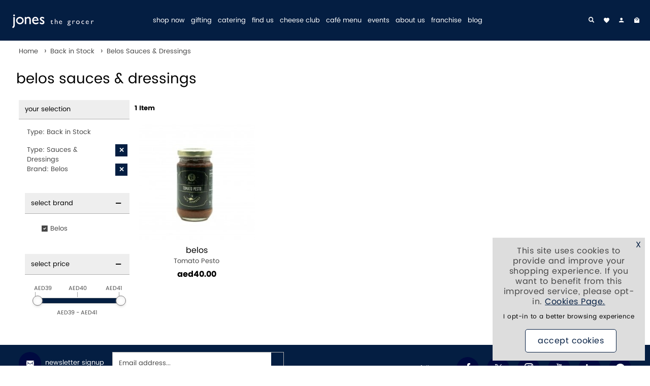

--- FILE ---
content_type: text/html;charset=UTF-8
request_url: https://www.jonesthegrocer.com/back-in-stock-c346/sauces-dressings-c350/belos-m108
body_size: 74055
content:
<!DOCTYPE html><html
class="no-js" lang="en-GB" id="html-productlistings"><head><meta
charset="utf-8"><meta
http-equiv="x-ua-compatible" content="ie=edge"><title>Belos Sauces &amp; Dressings</title><link
rel="apple-touch-icon" type="image/png" href="/apple-touch-icon-57x57.png" sizes="57x57"><link
rel="apple-touch-icon" type="image/png" href="/apple-touch-icon-60x60.png" sizes="60x60"><link
rel="apple-touch-icon" type="image/png" href="/apple-touch-icon-72x72.png" sizes="72x72"><link
rel="apple-touch-icon" type="image/png" href="/apple-touch-icon-76x76.png" sizes="76x76"><link
rel="apple-touch-icon" type="image/png" href="/apple-touch-icon-114x114.png" sizes="114x114"><link
rel="apple-touch-icon" type="image/png" href="/apple-touch-icon-120x120.png" sizes="120x120"><link
rel="apple-touch-icon" type="image/png" href="/apple-touch-icon-144x144.png" sizes="144x144"><link
rel="apple-touch-icon" type="image/png" href="/apple-touch-icon-152x152.png" sizes="152x152"><link
rel="apple-touch-icon" type="image/png" href="/apple-touch-icon-180x180.png" sizes="180x180"><link
rel="icon" type="image/png" href="/favicon-192x192.png" sizes="192x192"><link
rel="icon" type="image/png" href="/favicon-96x96.png" sizes="96x96"><link
rel="icon" type="image/png" href="/favicon-32x32.png" sizes="32x32"><link
rel="icon" type="image/png" href="/favicon-16x16.png" sizes="16x16"><link
rel="mask-icon" href="/manifest.json"><link
rel="mask-icon" href="/safari-pinned-tab.svg"><meta
name="vs_status_checker_version" content="1"><meta
name="vs_status_checker" content="1"><meta
name="google-site-verification" content="rBZLsgx_pCiKQrBtk1tQGfUePraqocU3Ch4kF0LaOY8"><meta
name="viewport" content="width=device-width,initial-scale=1.0"><meta
name="msapplication-TileColor" content="#da532c"><meta
name="msapplication-TileImage" content="/mstile-144x144.png"><meta
name="theme-color" content="#ffffff"><link
rel="preload" href="/media/fonts/font1/icon.woff2?26082025121624" as="font" crossorigin><meta
name="keywords" content="back, stock, instore, store, gift, jones, grocery, condiment, sauce, spice, chocolate, nuts, sauces &amp; dressings, belos, belos sauces &amp; dressings" /><meta
name="description" content="" /><link
rel="canonical" href="https://www.jonesthegrocer.com/back-in-stock-c346/sauces-dressings-c350/belos-m108" /><link
rel ="alternate" type ="application/rss+xml" href ="https://www.jonesthegrocer.com/rss/1/productlistings_rss/c350:m108:" /><style id="inline_css">html{font-family:sans-serif;-ms-text-size-adjust:100%;-webkit-text-size-adjust:100%}body{margin:0}article,aside,details,figcaption,figure,footer,header,hgroup,main,menu,nav,section,summary{display:block}audio,canvas,progress,video{display:inline-block;vertical-align:baseline}audio:not([controls]){display:none;height:0}[hidden],template{display:none}a{background-color:transparent}a:active,a:hover{outline:0}abbr[title]{border-bottom:1px dotted}b,strong{font-weight:bold}dfn{font-style:italic}h1{font-size:2em;margin:0.67em 0}mark{background:#ff0;color:#000}small{font-size:80%}sub,sup{font-size:75%;line-height:0;position:relative;vertical-align:baseline}sup{top:-0.5em}sub{bottom:-0.25em}img{border:0}svg:not(:root){overflow:hidden}figure{margin:1em 40px}hr{box-sizing:content-box;height:0}pre{overflow:auto}code,kbd,pre,samp{font-family:monospace,monospace;font-size:1em}button,input,optgroup,select,textarea{color:inherit;font:inherit;margin:0}button{overflow:visible}button,select{text-transform:none}button,html input[type="button"],input[type="reset"],input[type="submit"]{-webkit-appearance:button;cursor:pointer}button[disabled],html input[disabled]{cursor:default}button::-moz-focus-inner,input::-moz-focus-inner{border:0;padding:0}input{line-height:normal}input[type="checkbox"],input[type="radio"]{box-sizing:border-box;padding:0}input[type="number"]::-webkit-inner-spin-button,input[type="number"]::-webkit-outer-spin-button{height:auto}input[type="search"]{-webkit-appearance:textfield;box-sizing:content-box}input[type="search"]::-webkit-search-cancel-button,input[type="search"]::-webkit-search-decoration{-webkit-appearance:none}fieldset{border:1px solid #c0c0c0;margin:0 2px;padding:0.35em 0.625em 0.75em}legend{border:0;padding:0}textarea{overflow:auto}optgroup{font-weight:bold}table{border-collapse:collapse;border-spacing:0}td,th{padding:0}.container{margin:0px auto}.container--pad{background:#ffffff}.container--pad--no-bg{background:transparent}@media only screen and (max-width:767px){.row--s-collapse--outer>.col{padding:0}}@media only screen and (min-width:1025px){.row.row--collapse-l{margin:0}.row.row--collapse-l .col{padding:0}.container{width:1440px;max-width:100%}}@media only screen and (min-width:1025px) and (max-width:93.9999em){.container--pad,.m-container--pad{padding-left:2rem;padding-right:2rem}}@media only screen and (max-width:65.9999em){.container--pad{padding-left:0.5rem;padding-right:0.5rem}}@media only screen and (min-width:768px) and (max-width:1024px){.row.row--collapse-m{margin:0}.row.row--collapse-m .col{padding:0}.m-container--pad{padding-left:1rem;padding-right:1rem}}.row{width:1440px;max-width:100%;min-width:10px;margin:0 auto}.row .row{width:auto;max-width:none;min-width:0;margin:0 -5px}.row:before,.row:after{content:"";display:table}.row:after{clear:both}.row.row--collapse{margin:0}.row.row--collapse .col{padding:0}.row.row--collapse--outer .col:first-child{padding-left:0;padding-right:10px}.row.row--collapse--outer .col:last-child{padding-left:10px;padding-right:0}.col{width:100%;min-height:1px;padding:0 5px;display:inline;float:left}@media only screen and (max-width:767px){.grid-32 .s-col-1{width:3.125%}.grid-32 .s-offset-1{margin-left:3.125%}.grid-32 .s-col-2{width:6.25%}.grid-32 .s-offset-2{margin-left:6.25%}.grid-32 .s-col-3{width:9.375%}.grid-32 .s-offset-3{margin-left:9.375%}.grid-32 .s-col-4{width:12.5%}.grid-32 .s-offset-4{margin-left:12.5%}.grid-32 .s-col-5{width:15.625%}.grid-32 .s-offset-5{margin-left:15.625%}.grid-32 .s-col-6{width:18.75%}.grid-32 .s-offset-6{margin-left:18.75%}.grid-32 .s-col-7{width:21.875%}.grid-32 .s-offset-7{margin-left:21.875%}.grid-32 .s-col-8{width:25%}.grid-32 .s-offset-8{margin-left:25%}.grid-32 .s-col-9{width:28.125%}.grid-32 .s-offset-9{margin-left:28.125%}.grid-32 .s-col-10{width:31.25%}.grid-32 .s-offset-10{margin-left:31.25%}.grid-32 .s-col-11{width:34.375%}.grid-32 .s-offset-11{margin-left:34.375%}.grid-32 .s-col-12{width:37.5%}.grid-32 .s-offset-12{margin-left:37.5%}.grid-32 .s-col-13{width:40.625%}.grid-32 .s-offset-13{margin-left:40.625%}.grid-32 .s-col-14{width:43.75%}.grid-32 .s-offset-14{margin-left:43.75%}.grid-32 .s-col-15{width:46.875%}.grid-32 .s-offset-15{margin-left:46.875%}.grid-32 .s-col-16{width:50%}.grid-32 .s-offset-16{margin-left:50%}.grid-32 .s-col-17{width:53.125%}.grid-32 .s-offset-17{margin-left:53.125%}.grid-32 .s-col-18{width:56.25%}.grid-32 .s-offset-18{margin-left:56.25%}.grid-32 .s-col-19{width:59.375%}.grid-32 .s-offset-19{margin-left:59.375%}.grid-32 .s-col-20{width:62.5%}.grid-32 .s-offset-20{margin-left:62.5%}.grid-32 .s-col-21{width:65.625%}.grid-32 .s-offset-21{margin-left:65.625%}.grid-32 .s-col-22{width:68.75%}.grid-32 .s-offset-22{margin-left:68.75%}.grid-32 .s-col-23{width:71.875%}.grid-32 .s-offset-23{margin-left:71.875%}.grid-32 .s-col-24{width:75%}.grid-32 .s-offset-24{margin-left:75%}.grid-32 .s-col-25{width:78.125%}.grid-32 .s-offset-25{margin-left:78.125%}.grid-32 .s-col-26{width:81.25%}.grid-32 .s-offset-26{margin-left:81.25%}.grid-32 .s-col-27{width:84.375%}.grid-32 .s-offset-27{margin-left:84.375%}.grid-32 .s-col-28{width:87.5%}.grid-32 .s-offset-28{margin-left:87.5%}.grid-32 .s-col-29{width:90.625%}.grid-32 .s-offset-29{margin-left:90.625%}.grid-32 .s-col-30{width:93.75%}.grid-32 .s-offset-30{margin-left:93.75%}.grid-32 .s-col-31{width:96.875%}.grid-32 .s-offset-31{margin-left:96.875%}.grid-32 .s-col-32{width:100%}.grid-32 .s-offset-32{margin-left:100%}}@media only screen and (max-width:767px) and (orientation:landscape){.grid-32 .sl-col-1{width:3.125%}.grid-32 .sl-offset-1{margin-left:3.125%}.grid-32 .sl-col-2{width:6.25%}.grid-32 .sl-offset-2{margin-left:6.25%}.grid-32 .sl-col-3{width:9.375%}.grid-32 .sl-offset-3{margin-left:9.375%}.grid-32 .sl-col-4{width:12.5%}.grid-32 .sl-offset-4{margin-left:12.5%}.grid-32 .sl-col-5{width:15.625%}.grid-32 .sl-offset-5{margin-left:15.625%}.grid-32 .sl-col-6{width:18.75%}.grid-32 .sl-offset-6{margin-left:18.75%}.grid-32 .sl-col-7{width:21.875%}.grid-32 .sl-offset-7{margin-left:21.875%}.grid-32 .sl-col-8{width:25%}.grid-32 .sl-offset-8{margin-left:25%}.grid-32 .sl-col-9{width:28.125%}.grid-32 .sl-offset-9{margin-left:28.125%}.grid-32 .sl-col-10{width:31.25%}.grid-32 .sl-offset-10{margin-left:31.25%}.grid-32 .sl-col-11{width:34.375%}.grid-32 .sl-offset-11{margin-left:34.375%}.grid-32 .sl-col-12{width:37.5%}.grid-32 .sl-offset-12{margin-left:37.5%}.grid-32 .sl-col-13{width:40.625%}.grid-32 .sl-offset-13{margin-left:40.625%}.grid-32 .sl-col-14{width:43.75%}.grid-32 .sl-offset-14{margin-left:43.75%}.grid-32 .sl-col-15{width:46.875%}.grid-32 .sl-offset-15{margin-left:46.875%}.grid-32 .sl-col-16{width:50%}.grid-32 .sl-offset-16{margin-left:50%}.grid-32 .sl-col-17{width:53.125%}.grid-32 .sl-offset-17{margin-left:53.125%}.grid-32 .sl-col-18{width:56.25%}.grid-32 .sl-offset-18{margin-left:56.25%}.grid-32 .sl-col-19{width:59.375%}.grid-32 .sl-offset-19{margin-left:59.375%}.grid-32 .sl-col-20{width:62.5%}.grid-32 .sl-offset-20{margin-left:62.5%}.grid-32 .sl-col-21{width:65.625%}.grid-32 .sl-offset-21{margin-left:65.625%}.grid-32 .sl-col-22{width:68.75%}.grid-32 .sl-offset-22{margin-left:68.75%}.grid-32 .sl-col-23{width:71.875%}.grid-32 .sl-offset-23{margin-left:71.875%}.grid-32 .sl-col-24{width:75%}.grid-32 .sl-offset-24{margin-left:75%}.grid-32 .sl-col-25{width:78.125%}.grid-32 .sl-offset-25{margin-left:78.125%}.grid-32 .sl-col-26{width:81.25%}.grid-32 .sl-offset-26{margin-left:81.25%}.grid-32 .sl-col-27{width:84.375%}.grid-32 .sl-offset-27{margin-left:84.375%}.grid-32 .sl-col-28{width:87.5%}.grid-32 .sl-offset-28{margin-left:87.5%}.grid-32 .sl-col-29{width:90.625%}.grid-32 .sl-offset-29{margin-left:90.625%}.grid-32 .sl-col-30{width:93.75%}.grid-32 .sl-offset-30{margin-left:93.75%}.grid-32 .sl-col-31{width:96.875%}.grid-32 .sl-offset-31{margin-left:96.875%}.grid-32 .sl-col-32{width:100%}.grid-32 .sl-offset-32{margin-left:100%}}@media only screen and (min-width:768px){.grid-32 .l-col-1{width:3.125%}.grid-32 .l-offset-1{margin-left:3.125%}.grid-32 .l-col-2{width:6.25%}.grid-32 .l-offset-2{margin-left:6.25%}.grid-32 .l-col-3{width:9.375%}.grid-32 .l-offset-3{margin-left:9.375%}.grid-32 .l-col-4{width:12.5%}.grid-32 .l-offset-4{margin-left:12.5%}.grid-32 .l-col-5{width:15.625%}.grid-32 .l-offset-5{margin-left:15.625%}.grid-32 .l-col-6{width:18.75%}.grid-32 .l-offset-6{margin-left:18.75%}.grid-32 .l-col-7{width:21.875%}.grid-32 .l-offset-7{margin-left:21.875%}.grid-32 .l-col-8{width:25%}.grid-32 .l-offset-8{margin-left:25%}.grid-32 .l-col-9{width:28.125%}.grid-32 .l-offset-9{margin-left:28.125%}.grid-32 .l-col-10{width:31.25%}.grid-32 .l-offset-10{margin-left:31.25%}.grid-32 .l-col-11{width:34.375%}.grid-32 .l-offset-11{margin-left:34.375%}.grid-32 .l-col-12{width:37.5%}.grid-32 .l-offset-12{margin-left:37.5%}.grid-32 .l-col-13{width:40.625%}.grid-32 .l-offset-13{margin-left:40.625%}.grid-32 .l-col-14{width:43.75%}.grid-32 .l-offset-14{margin-left:43.75%}.grid-32 .l-col-15{width:46.875%}.grid-32 .l-offset-15{margin-left:46.875%}.grid-32 .l-col-16{width:50%}.grid-32 .l-offset-16{margin-left:50%}.grid-32 .l-col-17{width:53.125%}.grid-32 .l-offset-17{margin-left:53.125%}.grid-32 .l-col-18{width:56.25%}.grid-32 .l-offset-18{margin-left:56.25%}.grid-32 .l-col-19{width:59.375%}.grid-32 .l-offset-19{margin-left:59.375%}.grid-32 .l-col-20{width:62.5%}.grid-32 .l-offset-20{margin-left:62.5%}.grid-32 .l-col-21{width:65.625%}.grid-32 .l-offset-21{margin-left:65.625%}.grid-32 .l-col-22{width:68.75%}.grid-32 .l-offset-22{margin-left:68.75%}.grid-32 .l-col-23{width:71.875%}.grid-32 .l-offset-23{margin-left:71.875%}.grid-32 .l-col-24{width:75%}.grid-32 .l-offset-24{margin-left:75%}.grid-32 .l-col-25{width:78.125%}.grid-32 .l-offset-25{margin-left:78.125%}.grid-32 .l-col-26{width:81.25%}.grid-32 .l-offset-26{margin-left:81.25%}.grid-32 .l-col-27{width:84.375%}.grid-32 .l-offset-27{margin-left:84.375%}.grid-32 .l-col-28{width:87.5%}.grid-32 .l-offset-28{margin-left:87.5%}.grid-32 .l-col-29{width:90.625%}.grid-32 .l-offset-29{margin-left:90.625%}.grid-32 .l-col-30{width:93.75%}.grid-32 .l-offset-30{margin-left:93.75%}.grid-32 .l-col-31{width:96.875%}.grid-32 .l-offset-31{margin-left:96.875%}.grid-32 .l-col-32{width:100%}.grid-32 .l-offset-32{margin-left:100%}.grid-32 .l-col-third{width:33.33333%}.grid-32 .l-col-two-third{width:66.66666%}.grid-32 .l-col-fifth{width:20%}.grid-32 .l-col-sixth{width:16.6666666667%}.grid-32 .l-col-seventh{width:14.2857142857%}}@media only screen and (min-width:768px) and (max-width:1024px){.grid-32 .m-offset-0{margin-left:0}.grid-32 .m-col-1{width:3.125%}.grid-32 .m-offset-1{margin-left:3.125%}.grid-32 .m-col-2{width:6.25%}.grid-32 .m-offset-2{margin-left:6.25%}.grid-32 .m-col-3{width:9.375%}.grid-32 .m-offset-3{margin-left:9.375%}.grid-32 .m-col-4{width:12.5%}.grid-32 .m-offset-4{margin-left:12.5%}.grid-32 .m-col-5{width:15.625%}.grid-32 .m-offset-5{margin-left:15.625%}.grid-32 .m-col-6{width:18.75%}.grid-32 .m-offset-6{margin-left:18.75%}.grid-32 .m-col-7{width:21.875%}.grid-32 .m-offset-7{margin-left:21.875%}.grid-32 .m-col-8{width:25%}.grid-32 .m-offset-8{margin-left:25%}.grid-32 .m-col-9{width:28.125%}.grid-32 .m-offset-9{margin-left:28.125%}.grid-32 .m-col-10{width:31.25%}.grid-32 .m-offset-10{margin-left:31.25%}.grid-32 .m-col-11{width:34.375%}.grid-32 .m-offset-11{margin-left:34.375%}.grid-32 .m-col-12{width:37.5%}.grid-32 .m-offset-12{margin-left:37.5%}.grid-32 .m-col-13{width:40.625%}.grid-32 .m-offset-13{margin-left:40.625%}.grid-32 .m-col-14{width:43.75%}.grid-32 .m-offset-14{margin-left:43.75%}.grid-32 .m-col-15{width:46.875%}.grid-32 .m-offset-15{margin-left:46.875%}.grid-32 .m-col-16{width:50%}.grid-32 .m-offset-16{margin-left:50%}.grid-32 .m-col-17{width:53.125%}.grid-32 .m-offset-17{margin-left:53.125%}.grid-32 .m-col-18{width:56.25%}.grid-32 .m-offset-18{margin-left:56.25%}.grid-32 .m-col-19{width:59.375%}.grid-32 .m-offset-19{margin-left:59.375%}.grid-32 .m-col-20{width:62.5%}.grid-32 .m-offset-20{margin-left:62.5%}.grid-32 .m-col-21{width:65.625%}.grid-32 .m-offset-21{margin-left:65.625%}.grid-32 .m-col-22{width:68.75%}.grid-32 .m-offset-22{margin-left:68.75%}.grid-32 .m-col-23{width:71.875%}.grid-32 .m-offset-23{margin-left:71.875%}.grid-32 .m-col-24{width:75%}.grid-32 .m-offset-24{margin-left:75%}.grid-32 .m-col-25{width:78.125%}.grid-32 .m-offset-25{margin-left:78.125%}.grid-32 .m-col-26{width:81.25%}.grid-32 .m-offset-26{margin-left:81.25%}.grid-32 .m-col-27{width:84.375%}.grid-32 .m-offset-27{margin-left:84.375%}.grid-32 .m-col-28{width:87.5%}.grid-32 .m-offset-28{margin-left:87.5%}.grid-32 .m-col-29{width:90.625%}.grid-32 .m-offset-29{margin-left:90.625%}.grid-32 .m-col-30{width:93.75%}.grid-32 .m-offset-30{margin-left:93.75%}.grid-32 .m-col-31{width:96.875%}.grid-32 .m-offset-31{margin-left:96.875%}.grid-32 .m-col-32{width:100%}.grid-32 .m-offset-32{margin-left:100%}}@media only screen and (max-width:767px){.grid-32 .s-col-third{width:33.33333%}.grid-32 .s-col-two-third{width:66.66666%}.grid-32 .s-col-fifth{width:20%}}@media only screen and (max-width:767px) and (orientation:landscape){.grid-32 .sl-col-third{width:33.33333%}.grid-32 .sl-col-two-third{width:66.66666%}.grid-32 .sl-col-fifth{width:20%}}@media only screen and (min-width:768px) and (max-width:1024px){.grid-32 .m-col-third{width:33.33333%}.grid-32 .m-col-two-third{width:66.66666%}.grid-32 .m-col-fifth{width:20%}.grid-32 .m-col-sixth{width:16.6666666667%}}@font-face{font-family:'Poppins';src:url('/media/fonts/poppins/Poppins-regular.eot?26082025121624');src:url('/media/fonts/poppins/Poppins-regular.eot#iefix?26082025121624') format('embedded-opentype'),url('/media/fonts/poppins/Poppins-regular.woff2?26082025121624') format('woff2'),url('/media/fonts/poppins/Poppins-regular.woff?26082025121624') format('woff'),url('/media/fonts/poppins/Poppins-regular.ttf?26082025121624') format('truetype'),url('/media/fonts/poppins/Poppins-regular.svg#Poppins26082025121624') format('svg');font-weight:400;font-style:normal;font-display:swap}@font-face{font-family:'Poppins';src:url('/media/fonts/poppins/Poppins-700.eot?26082025121624');src:url('/media/fonts/poppins/Poppins-700.eot#iefix?26082025121624') format('embedded-opentype'),url('/media/fonts/poppins/Poppins-700.woff2?26082025121624') format('woff2'),url('/media/fonts/poppins/Poppins-700.woff?26082025121624') format('woff'),url('/media/fonts/poppins/Poppins-700.ttf?26082025121624') format('truetype'),url('/media/fonts/poppins/Poppins-700.svg#Poppins26082025121624') format('svg');font-weight:700;font-style:normal;font-display:swap}@font-face{font-family:'icon';src:url('/media/fonts/font1/icon.eot?26082025121624');src:url('/media/fonts/font1/icon.eot#iefix?26082025121624') format('embedded-opentype'),url('/media/fonts/font1/icon.woff2?26082025121624') format('woff2'),url('/media/fonts/font1/icon.woff?26082025121624') format('woff'),url('/media/fonts/font1/icon.ttf?26082025121624') format('truetype'),url('/media/fonts/font1/icon.svg#icon?26082025121624') format('svg');font-weight:normal;font-style:normal;font-display:block}[class^="icon-"],[class*=" icon-"]{font-family:'icon';speak:none;font-style:normal;font-weight:normal;font-variant:normal;text-transform:none;line-height:1;-webkit-font-smoothing:antialiased;-moz-osx-font-smoothing:grayscale}.ico,.ico:before{speak:none}.icon--custom{font-family:'icon_custom'}.icon-left:before{content:"\21"}.icon-right:before{content:"\22"}.icon-up-arrow-long:before{content:"\23"}.icon-dropdown:before{content:"\24"}.icon-left-circle:before{content:"\25"}.icon-right-circle:before{content:"\26"}.icon-page-up:before{content:"\27"}.icon-tick:before{content:"\28"}.icon-cross:before{content:"\29"}.icon-plus:before{content:"\2a"}.icon-minus:before{content:"\2b"}.icon-bag:before{content:"\2c"}.icon-trolley:before{content:"\2d"}.icon-search:before{content:"\2e"}.icon-login:before{content:"\2f"}.icon-logout:before{content:"\30"}.icon-heart:before{content:"\31"}.icon-star:before{content:"\32"}.icon-star-empty:before{content:"\33"}.icon-envelope:before{content:"\34"}.icon-envelope-white:before{content:"\35"}.icon-mobile:before{content:"\36"}.icon-phone-circle:before{content:"\37"}.icon-phone-old:before{content:"\38"}.icon-phone:before{content:"\39"}.icon-van:before{content:"\3a"}.icon-van-circle:before{content:"\3b"}.icon-menu:before{content:"\3c"}.icon-grid:before{content:"\3d"}.icon-list:before{content:"\3e"}.icon-question:before{content:"\3f"}.icon-quote:before{content:"\40"}.icon-close:before{content:"\41"}.icon-circle-tick:before{content:"\42"}.icon-circle:before{content:"\43"}.icon-square-tick:before{content:"\44"}.icon-square:before{content:"\45"}.icon-address-book:before{content:"\46"}.icon-details:before{content:"\47"}.icon-history:before{content:"\48"}.icon-lock:before{content:"\49"}.icon-update:before{content:"\4a"}.icon-remove:before{content:"\4b"}.icon-switch:before{content:"\4c"}.icon-refresh:before{content:"\4d"}.icon-globe:before{content:"\4e"}.icon-uk:before{content:"\4f"}.icon-currency:before{content:"\50"}.icon-exchange:before{content:"\51"}.icon-quotes:before{content:"\52"}.icon-quotes-black:before{content:"\53"}.icon-home:before{content:"\54"}.icon-gift:before{content:"\55"}.icon-size-guide:before{content:"\56"}.icon-thumbs-up:before{content:"\57"}.icon-padlock:before{content:"\58"}.icon-pdf:before{content:"\59"}.icon-download:before{content:"\5a"}.icon-locate:before{content:"\5b"}.icon-trade:before{content:"\5c"}.icon-paypal:before{content:"\5d"}.icon-id:before{content:"\5e"}.icon-5stars:before{content:"\5f"}.icon-5stars-alt:before{content:"\60"}.icon-twitter:before{content:"\61"}.icon-facebook:before{content:"\62"}.icon-instagram:before{content:"\63"}.icon-google-plus:before{content:"\64"}.icon-pinterest:before{content:"\65"}.icon-youtube:before{content:"\66"}.icon-blog:before{content:"\67"}.icon-polyvore:before{content:"\68"}.icon-linkedin:before{content:"\69"}.icon-playvideo:before{content:"\6a"}.icon-tumblr:before{content:"\6b"}.icon-360-spin:before{content:"\6c"}.icon-calc:before{content:"\6d"}.icon-houzz:before{content:"\6e"}.icon-vimeo:before{content:"\6f"}.icon-snapchat:before{content:"\70"}.icon-print:before{content:"\71"}.icon-star-half:before{content:"\72"}.icon-flickr:before{content:"\73"}.icon-flag:before{content:"\74"}.icon-custom1:before{content:"\75"}.icon-custom2:before{content:"\76"}.icon-custom3:before{content:"\77"}.icon-custom4:before{content:"\78"}.icon-custom5:before{content:"\79"}.icon-custom6:before{content:"\7a"}.icon-2-across:before{content:"\7b"}.icon-3-across:before{content:"\7c"}.icon-4-across:before{content:"\7d"}.icon-whatsapp:before{content:"\7e"}.icon-skype:before{content:"\21a"}.icon-microphone:before{content:"\22a"}.icon-5-across:before{content:"\23a"}.icon-swatch-request:before{content:"\24a"}.icon-tiktok:before{content:"\19a"}.ico.icon-custom1,.ico.icon-custom2,.ico.icon-custom3,.ico.icon-custom4,.ico.icon-custom5,.ico.icon-custom6{font-family:"icon_custom"}.slick-slider{position:relative;display:block;-moz-box-sizing:border-box;box-sizing:border-box;-webkit-user-select:none;-moz-user-select:none;-ms-user-select:none;user-select:none;-webkit-touch-callout:none;-khtml-user-select:none;-ms-touch-action:pan-y;touch-action:pan-y;-webkit-tap-highlight-color:transparent}.slick-list{position:relative;display:block;overflow:hidden;margin:0;padding:0}.slick-list:focus{outline:none}.slick-list.dragging{cursor:pointer;cursor:hand}.slick-slider .slick-track,.slick-slider .slick-list{-webkit-transform:translate3d(0,0,0);-moz-transform:translate3d(0,0,0);-ms-transform:translate3d(0,0,0);-o-transform:translate3d(0,0,0);transform:translate3d(0,0,0)}.slick-track{position:relative;top:0;left:0;display:block}.slick-track:before,.slick-track:after{display:table;content:''}.slick-track:after{clear:both}.slick-loading .slick-track{visibility:hidden}.slick-slide{display:none;float:left;outline:none;height:100%;min-height:1px;overflow:hidden;position:relative}@media only screen and (min-width:1025px){.slick-slide.slick-not-desktop{display:block}}[dir='rtl'] .slick-slide{float:right}.slick-slide img{display:block}.slick-slide.slick-loading img{display:none}.slick-slide.dragging img{pointer-events:none}.slick-initialized .slick-slide{display:block}.slick-loading .slick-slide{visibility:hidden}.slick-vertical .slick-slide{display:block;height:auto;border:1px solid transparent}.slick-arrow.slick-hidden{display:none}.slick-arrow{display:none;height:26%;padding:0;position:absolute;text-align:center;top:37%;width:50px;font-weight:700;text-align:center;position:absolute;z-index:100;background:none;border:0;color:#ffffff}.slick-arrow-vertical{position:relative;width:100%;height:10%}.slick-arrow-vertical .icon-left:before{display:inline-block;-webkit-transform:rotate(90deg);-moz-transform:rotate(90deg);-ms-transform:rotate(90deg);-o-transform:rotate(90deg);transform:rotate(90deg)}.slick-arrow-vertical .icon-right:before{display:inline-block;-webkit-transform:rotate(90deg);-moz-transform:rotate(90deg);-ms-transform:rotate(90deg);-o-transform:rotate(90deg);transform:rotate(90deg)}.slick-arrow-vertical .icon-right{position:relative;top:5px}.slick-arrow-vertical .icon-left{position:relative;top:2px}.slick-slider--arrow-2 .slick-arrow{width:auto}.slick-arrow:hover{background:none;color:#474747}.slick-prev{left:0}.slick-next{right:0}.slick-slider--arrow-3 .slick-arrow,.slick-slider--arrow-4 .slick-arrow{color:#000000;background:#041e42;border:1px solid #041e42}.slick-slider--arrow-3 .slick-arrow:hover,.slick-slider--arrow-4 .slick-arrow:hover{color:#041e42;background:#ffffff;border:1px solid #041e42}.slick-slider--arrow-4 .slick-arrow{opacity:0}.slick-slider--arrow-3 .slick-arrow.slick-next,.slick-slider--arrow-4 .slick-arrow.slick-next{-webkit-border-top-left-radius:0;-webkit-border-bottom-left-radius:0;-moz-border-radius-topleft:0;-moz-border-radius-bottomleft:0;border-top-left-radius:0;border-bottom-left-radius:0;border-right:0}.slick-slider--arrow-3 .slick-arrow.slick-prev,.slick-slider--arrow-4 .slick-arrow.slick-prev{-webkit-border-top-right-radius:0;-webkit-border-bottom-right-radius:0;-moz-border-radius-topright:0;-moz-border-radius-bottomright:0;border-top-right-radius:0;border-bottom-right-radius:0;border-left:0}.slick-slider--arrow-3 .slick-arrow-vertical.slick-prev,.slick-slider--arrow-4 .slick-arrow-vertical.slick-prev{border-left:1px solid #041e42;border-bottom:0}.slick-slider--arrow-3 .slick-arrow-vertical.slick-next,.slick-slider--arrow-4 .slick-arrow-vertical.slick-next{border-right:1px solid #041e42;border-top:0}.slick-arrow span{font-weight:700;font-size:2rem}.slick-slider--arrow-2 .slick-arrow span{opacity:0.75;font-size:5rem;font-weight:400}@media only screen and (max-width:767px){.slick-slider--arrow-2 .slick-arrow span{font-size:3rem}.compare--small .slick-arrow{height:5rem;top:9.5rem}}.slick-dots{margin:0;padding:0;text-align:center;position:absolute;bottom:1.5rem;width:100%}.slick-dots li{display:inline-block;margin:0 0.375rem;padding:0}.slick-dots li button{font-size:0;background:#ffffff;height:14px;width:14px;border-radius:50%;line-height:0;border:1px solid #afafaf;letter-spacing:0;margin-bottom:0;padding:0}.slick-dots li.slick-active button{background:#041e42;border-color:#041e42}.show-dots-on-all-devices .slick-dots{position:relative;bottom:0;margin-top:1rem;margin-bottom:1rem;z-index:101}.row .upselling .slick-track .slick-slide{padding:0 5px}input[type='tel'],input[type='text'],input[type='email'],input[type='password'],input[type='search'],textarea{-webkit-appearance:none;-moz-appearance:none}input{-webkit-border-radius:0}input[type="image"]{padding:0}input,.input,select,textarea,label,.label,button,.button{margin-bottom:1rem;line-height:inherit}input,select,textarea,button{font-family:inherit}input,select,textarea{background-color:#ffffff;color:#474747;border:1px solid #afafaf;font-size:0.833rem}input[type='file']{border:none}input[type='tel'],input[type='text'],input[type='email'],input[type='password'],input[type='search'],input[list],select{height:3rem}input,select{padding:0 0.938rem}textarea{padding:0.938rem}input[type="search"]{box-sizing:inherit}input:active,input:focus,textarea:active,textarea:focus{background-color:#eeeeee;outline:0}input::-webkit-input-placeholder{color:#474747}input::-moz-placeholder{color:#474747;opacity:1}input:-ms-input-placeholder{color:#474747}input:-moz-placeholder{color:#474747;opacity:1}label,.label{color:#000000;font-size:0.833rem;line-height:1rem}label{display:block}button,.button,.button--invert:hover{background-color:#ffffff;color:#041e42}button,.button{padding:0.75rem 1.5rem;border:1px solid #041e42;font-family:"Poppins";font-weight:400;text-transform:lowercase;font-size:1rem;transition:all ease-in-out 0.2s;-moz-transition:all ease-in-out 0.2s;-webkit-transition:all ease-in-out 0.2s}button{display:block}button:disabled,.button--disabled{background-color:#ffffff;color:#041e42;border:1px solid #041e42;opacity:0.5}.button{display:inline-block}button:hover:not(:disabled),.button:hover:not(:disabled):not(.disabled),.button--invert{background-color:#041e42;color:#ffffff}.button--match-input{padding:0.75rem}.button--sm{padding:0.5rem 1rem}.button--lg{padding:1rem 2rem}.button--secondary{background-color:#000a40;color:#ffffff;border:1px solid #000a40}input.invalid{background-color:rgba(210,168,168,1);-webkit-box-shadow:none;-moz-box-shadow:none;box-shadow:none}.form-group{margin-top:2rem}.capture_plus_hidden_row{display:none}.form-subtitle{font-family:"Poppins";font-weight:400;text-transform:lowercase;font-size:1rem;display:block}.form-subtitle--1{margin-bottom:2rem}.form-subtitle--2{margin-bottom:1rem}.error_textbox{background-color:red}.mandatory-key{color:#797979;margin-top:0;font-size:0.833rem;font-style:italic}.mandatory-key__symbol,.mandatory{color:red}.search-form input,.search-form button{height:44px;line-height:44px;padding:0 0.75rem}.search-form button{background-color:#041e42;color:#ffffff;border:1px solid #afafaf;white-space:nowrap}.search-form button:hover{background-color:#ffffff;color:#041e42}.form-builder__checkbox{margin:1rem 0}.form-builder__checkbox input[type="checkbox"],.form-builder__checkbox input[type="radio"]{margin:0}.form-builder__checkbox label{margin:0 .25rem 0;display:inline;position:relative;bottom:2px}.form-builder__html--product-info{margin-top:1rem;color:#000000;font-size:0.833rem;line-height:1rem}input[type="checkbox"].checkbox--multi,.multi_checkbox__label{margin:0;line-height:normal;vertical-align:initial}.newsletter_groups_wrapper>.row{padding:.5rem 0}.newsletter_groups_wrapper>.row:last-child{padding-bottom:1rem}.form-builder__checkbox label a{text-decoration:underline}.brochure_wrapper .col--image img{margin-bottom:.5rem}.brochure_wrapper .col--image{padding-bottom:1rem}.cms-page__captcha-image{display:block;margin-bottom:1rem;font-size:0.833rem}.cms-page__captcha-image img{margin-bottom:.5rem}.captcha,.captcha__image,.captcha__message{margin-bottom:2rem}.input--expand,.select--expand,.button--expand,.textarea--expand{width:100%}.input--error,.select--error{margin-bottom:0;border-color:#e39da5;border-bottom:none;border-radius:2px 2px 0 0}.dob-select .select--error{border-bottom:1px solid #e39da5}.checkout_template .dob-select .select--error{border-bottom:1px solid #e39da5}.input--error-message,.select--error-message{width:100%;float:left;background-color:red;color:#ffffff;margin-bottom:1rem;padding:0.5rem;border-width:1px;font-size:0.833rem}.checkout-input-message--error{color:#d7041d;font-size:0.75em;line-height:1.333em;display:block;margin-bottom:1rem}@media only screen and (max-width:767px){.input--error,.select--error{border-width:2px}textarea.select--error{vertical-align:bottom}.s-input--expand,.s-button--expand{width:100%}input,select{font-size:18px}}@media only screen and (min-width:768px){.input--error,.select--error{border-width:1px}}@media only screen and (min-width:1025px){label,input[type="checkbox"],input[type="radio"]{margin-top:1rem}}#js-facebook-button,#js-google-button{text-decoration:none}.account-page__section .account-page__content--social{padding:1rem}.checkout_template .account-page__content--social{padding:1rem 0}.account-page__content__social{display:-webkit-box;display:-ms-flexbox;display:flex;flex-wrap:wrap;-webkit-box-orient:vertical;-webkit-box-direction:normal;-ms-flex-direction:column;flex-direction:column;-webkit-box-pack:justify;-ms-flex-pack:justify}.social-btn-group{-webkit-box-align:center;-ms-flex-align:center;align-items:center;border-radius:.25rem;cursor:pointer;display:-webkit-box;display:-ms-flexbox;display:flex;height:40px;-webkit-box-pack:center;-ms-flex-pack:center;justify-content:center;margin-bottom:1rem;max-width:260px;padding:0;text-decoration:none}.social-btn-group:hover{color:#fff;opacity:.8}.social-btn-group>i,.social-btn-group>img{-webkit-box-align:center;-ms-flex-align:center;align-items:center;display:-webkit-box;display:-ms-flexbox;display:flex;height:100%;-webkit-box-pack:center;-ms-flex-pack:center;justify-content:center;width:18px;margin-left:10px;padding:.75rem}.social-btn-group>span{-webkit-box-flex:1;-ms-flex:1 0 80%;flex:1 0 80%;font-size:.875rem;text-align:center;letter-spacing:0.016rem;padding:.75rem .75rem .75rem .375rem}.social-btn-group--facebook{background-color:#428bca;color:#fff}.social-btn-group--google{background-color:#fff;border:1px solid #ccc;color:#2a2a2a}.social-btn-group--google:hover{color:#2a2a2a}.social-btn-group--google>img{border-right:1px solid #ccc}.account-page__social-image{border-radius:50%;margin:0 auto 1rem}.account-page h1{font-family:"Poppins";font-weight:400;text-transform:lowercase;color:#000000;font-size:1.728rem}.form-builder__textnote{color:#000000;font-size:0.833rem;line-height:1rem}.newsletter_groups_wrapper label{margin-bottom:0}.newsletter_groups_section{margin-bottom:1rem}@media only screen and (min-width:768px){.account-page__content__social{-webkit-box-orient:horizontal;-webkit-box-direction:normal;-ms-flex-direction:row;flex-direction:row}.account-page__content__social>*:not(:last-of-type){margin-right:1rem}.social-btn-group>span{-webkit-box-flex:0;-ms-flex:0 1 auto;flex:0 1 auto}}@media only screen and (min-width:1024px){#social_register_holder{margin:0 auto;max-width:900px}#social_register_holder .full_name_wrapper label,#social_register_holder .email_address_wrapper label{text-align:center}.newsletter_groups_section.col{width:50%}.newsletter_groups_section.col{margin-left:37.5%}}.newsletter_signup_wrapper a,.stock-notification__newsletter__terms a,.newsletter-signup__newsletter__terms a,.terms-and-conditions,.newsletter_groups_wrapper label a{text-decoration:underline}#business_plus_holder{padding:0 1rem}.account-page__description{padding:1rem 1rem 2rem 1rem}.business-account__header{margin:1rem 0}.password_input{position:relative}.password_input .password_show_hide___toggle{position:absolute;right:0;top:0;height:3rem;font-size:0.833rem;padding:0;width:4rem;text-align:center;line-height:3rem;cursor:pointer;background:#eeeeee;border:1px solid #afafaf}.password_input #your_password{padding:0 4.938rem 0 0.938rem}.password_input input::-ms-clear,.password_input input::-ms-reveal{display:none}*,*:before,*:after{box-sizing:inherit}html{box-sizing:border-box}body{font-size:100%;background-color:#ffffff;color:#474747;font-family:"Poppins";font-weight:400;line-height:1.25}@media only screen and (max-width:767px){html,body{height:100%}}img{max-width:100%;display:block}a{color:#041e42;text-decoration:none}a:hover,a.promo-unit__link:hover .promo-unit__text{text-decoration:underline}a.ico:hover,a.button:hover,a.promo-unit__link:hover{text-decoration:none}a:active,a:focus,button:active,button:focus,img:active,img:focus{outline:0}p,ul,ol,li,blockquote{margin:1rem 0}ul,ol{padding:0 0 0 1rem}ul{margin:0 0 1rem 1rem}h1,h2,h3,h4,h5,h6{margin:1rem 0}p:first-child,ul:first-child,li:first-child,blockquote:first-child,h2:first-child{margin-top:0}p:last-child,ul:last-child,li:last-child,blockquote:last-child{margin-bottom:0}button{-webkit-border-radius:0px}@media only screen and (max-width:767px){.s-hide,.m-only,.m-up{display:none !important}}@media only screen and (min-width:768px){.s-only{display:none !important}}@media only screen and (min-width:768px) and (max-width:1024px){.m-hide{display:none !important}}@media only screen and (max-width:1024px){.l-only,.l-up{display:none !important}}@media only screen and (min-width:1025px){a:hover{color:#888888}.m-down,.m-only{display:none !important}.l-image-align-center{margin:0 auto}}@media only screen and (min-width:1025px) and (max-width:1439px){.l-hide{display:none !important}}@media only screen and (max-width:1439px){.xl-only{display:none !important}}@media only screen and (min-width:1440px){.l-only,.l-down,.xl-hide{display:none !important}.xl-image-align-center{margin:0 auto}}.no-bullet,.bullet{margin-left:0}.no-bullet{padding:0;list-style:none}.left{float:left}.right{float:right}.inline-list{margin:0;padding:0;list-style:none;overflow:hidden}.inline-list>li{display:block;float:left}.all-hide{display:none}.address{font-size:0.833rem}ul.address li{margin:0 0 0.25rem 0}ul.address li:last-child{margin-bottom:0}.button-group{margin:0;padding:0;list-style:none}.button-group>li{display:block;float:left}.button-group .button,.button-group button{margin:0}@media only screen and (max-width:767px){.button-group>li{margin:0 0 0.5rem 0;float:none}.button-group>li:last-child{margin-bottom:0}.button-group>li>a{text-align:center}}@media (min-width:768px){.button-group--right{float:right}}.inline-list--right>li{float:right}.text-align-left{text-align:left}.text-align-center{text-align:center}.text-align-right{text-align:right}.image-align-center{margin:0 auto}.no-border-right{border-right:none !important}.no-border-left{border-left:none !important}.site-title{background-color:#ffffff;color:#000000;padding:1rem;margin-bottom:1rem;font-family:"Poppins";font-weight:400;text-transform:lowercase;font-size:1rem;border-top:1px solid #ffffff;border-bottom:1px solid #afafaf;text-align:center}.site-sub-title{text-align:center}.product-list{padding:0}.search-results-products .product-list{display:-webkit-flex;display:-moz-box;display:-ms-flexbox;display:flex;-webkit-flex-flow:row wrap;-ms-flex-flow:row wrap;flex-flow:row wrap;-webkit-justify-content:flex-start;-ms-flex-pack:flex-start;justify-content:flex-start}.search-results-products .product-list:before,.search-results-products .product-list:after{display:block}html.flexbox .product-list.row:before,html.flexbox .product-list.row:after{display:inherit}.product-list li{margin:0}#ajax_filters_loading{position:fixed}.ajax-loading{background:rgba(255,255,255,.6);z-index:9999;top:0;left:0;height:100%;width:100%}.site-header__sticky{background:#041e42;color:#ffffff;text-align:center;font-family:"Poppins";font-weight:400;text-transform:lowercase;font-size:0.833rem;padding:0.5rem 0}.site-header__sticky a{color:#ffffff}.site-header__sticky .promo-unit__text__title{font-weight:700}.site-header__sticky__col{position:relative;padding:0 1.5rem}.site-header__sticky__close{position:absolute;right:5px;line-height:1.25;cursor:pointer}.site-header__sticky-drop-down--links--country--container__list{padding:0;margin:0}.site-header__sticky-drop-down--links--country .drop-down--links--country{list-style:none;float:left}.site-header__sticky-drop-down--country--name{text-align:left}.sticky-drop-down--links--country-container img{display:inline}.sticky-drop-down--links--country-container{margin:0 0.5rem 0 0}.site-header__sticky__links__country li{text-align:left}.site-header__sticky__links__country img{display:inline-block}@media only screen and (max-width:1024px){.promo-unit-sticky-promo{display:none}.promo-unit-sticky-promo-sticky-stack div{display:block;padding:3px 0}.promo-unit-sticky-promo i{vertical-align:middle;margin-right:0.5rem}.promo-unit-sticky-promo:first-child{display:block}.site-header__sticky__col{padding:0 1.5rem}.site-header__sticky .slick-arrow{top:-7px;width:auto}.site-header__sticky .slick-arrow span{font-size:0.75rem}.promo-unit--video.video-fit-cover{overflow:hidden}.promo-unit--video.video-height-250,.promo-unit--video.video-height-250 video{height:250px}.promo-unit--video.video-height-300,.promo-unit--video.video-height-300 video{height:300px}.promo-unit--video.video-height-400,.promo-unit--video.video-height-400 video{height:400px}.promo-unit--video.video-fit-cover video{object-fit:cover;object-position:center}}@media only screen and (max-width:767px){.site-header__sticky{font-size:0.579rem}}.floating-sidebar{position:fixed;right:0;top:25%;z-index:1000}.floating-sidebar #whoson_chat_link img{display:none}.floating-sidebar #whoson_chat_link #whoson-image{display:block}.vertical-table{width:100%;border:1px solid #afafaf}.vertical-table:not(:first-child){margin-top:1rem}.vertical-table:not(:last-child){margin-bottom:1rem}.vertical-table tr{border-bottom:1px solid #afafaf}.vertical-table tr:nth-child(even){background-color:#eeeeee}.vertical-table th,.vertical-table td:not(:last-child){border-right:1px solid #afafaf}.vertical-table th,.vertical-table td{padding:0.5rem;font-size:0.833rem}.vertical-table th{text-align:left;display:none}.vertical-table td{display:block}.vertical-table td:before{width:8em;content:attr(data-th) ":";display:inline-block}.vertical-table td.no-content-before:before{content:'';width:0;display:none}@media (min-width:768px){.vertical-table th,.vertical-table td{display:table-cell}.vertical-table td:before{display:none}}.rwd-table{margin:1em 0;width:100%}.rwd-table tbody tr:not(.rwd-table__row--no-border){border-top:1px solid #afafaf;border-bottom:1px solid #afafaf}.rwd-table th{display:none}.rwd-table td{font-size:0.833rem;display:block;vertical-align:top}.rwd-table td:before{width:8em;content:attr(data-th) ":";font-weight:bold;display:inline-block}.rwd-table td.no-content-before:before{content:'';width:0;display:none}td.rwd-table__valign-m{vertical-align:middle}.rwd-table--bordered tr:not(.rwd-table__row--no-side-border) th:first-child,.rwd-table--bordered tr:not(.rwd-table__row--no-side-border) td:first-child{border-left:1px solid #afafaf}.rwd-table--bordered tr:not(.rwd-table__row--no-side-border) th,.rwd-table--bordered tr:not(.rwd-table__row--no-side-border) td{border-right:1px solid #afafaf}@media only screen and (min-width:768px){.spend-table{width:25%}}@media only screen and (max-width:767px){.spend-table{width:100%}}.spend-table{margin-bottom:1rem;border-top:1px solid #afafaf;border-bottom:1px solid #afafaf}#spend_table_explanation{margin-bottom:1rem;padding-bottom:1rem}.rwd-table__headings,.spend-table__headings{border-top:1px solid #afafaf;border-bottom:1px solid #afafaf}.rwd-table__headings th,.spend-table__headings th{background-color:#eeeeee;color:#000000;text-align:left}.rwd-table__headings th.text-align-center{text-align:center}.rwd-table__title{font-weight:700}.spend-table__headings,.spend-table .orders-list__row{padding:0.5rem}.spend-table__headings span{font-size:0.75rem;display:block}.rwd-table tfoot td{padding:1rem 0.5rem}.footer-credit a[href^="tel:"]{color:inherit;pointer-events:none}@media only screen and (max-width:767px){.rwd-table>tbody>tr>td,.spend-table>tbody>tr>td,.spend-table th{padding:0.5rem 0}.rwd-table ul,.rwd-table img:not(:last-child){margin-top:1rem}.rwd-table ul.button-group{margin-top:0}.rwd-table input,.rwd-table select,.rwd-table textarea{margin:1rem 0 0 0;display:block}}@media (min-width:768px){.rwd-table th,.rwd-table>tbody>tr>td{padding:0.5rem}.rwd-table th,.rwd-table td{display:table-cell}.rwd-table td:before{display:none}}.flex-table{width:100%}.flex-table td,.flex-table th{text-align:center;border:1px solid #afafaf;padding:6px;word-wrap:break-word}.flex-table th:first-child,.flex-table td:first-child{font-weight:bold;color:#474747}@media only screen and (max-width:767px){.flex-table tr{display:-webkit-box;display:-moz-box;display:-ms-flexbox;display:flex;flex-flow:row wrap;justify-content:space-around}.flex-table td,.flex-table th{display:block;width:25%}.flex-table th:first-child,.flex-table td:first-child{width:100%}.flex-table th:first-child{display:none}}.message{margin-bottom:1rem;font-size:0.833rem}.message--success{color:green}.message--error{color:red}.alert{background-color:#041e42;color:#ffffff;margin-bottom:1rem;padding:1rem 3rem 1rem 1rem;font-size:0.833rem;font-weight:700;position:relative}.alert--positive{background-color:green}.alert--negative{background-color:red}.alert__close{color:#eeeeee;display:block;position:absolute;top:1rem;right:1rem}.alert__close:hover{color:#ffffff}@media only screen and (max-width:767px){.s-text-align-left{text-align:left}.s-text-align-center{text-align:center}.s-text-align-right{text-align:right}.site-title{text-align:center}.s-image-align-center{margin:0 auto}.popover-alert{background-color:green;color:#000000;padding:0.813rem 0;font-size:0.694rem;text-align:center;opacity:.8;display:none}}@media only screen and (max-width:767px) and (orientation:landscape){.sl-text-align-left{text-align:left}.sl-text-align-center{text-align:center}.sl-text-align-right{text-align:right}.sl-image-align-center{margin:0 auto}}.show-for-sr{height:1px;width:1px;margin:0;position:absolute !important;overflow:hidden;clip:rect(1px,1px,1px,1px)}.cf:before,.cf:after{content:" ";display:table}.cf:after{clear:both}.cf{*zoom:1}@media only screen and (min-width:768px){.m-up-cf:before,.m-up-cf:after{content:" ";display:table}.m-up-cf:after{clear:both}.m-up-cf{*zoom:1}}.table{display:table}.table--expand{width:100%}.table__row{display:table-row}.table__cell{display:table-cell;vertical-align:top}.table__cell--expand{width:100%}.drop-down .drop-down__menu{visibility:hidden;opacity:0;transition:visibility 0s,opacity 0s}.spinner{margin:auto;width:70px;text-align:center;position:absolute;top:0;bottom:0;left:0;right:0;height:18px}.spinner>div{width:18px;height:18px;background-color:#000000;border-radius:100%;display:inline-block;-webkit-animation:sk-bouncedelay 1.4s infinite ease-in-out both;animation:sk-bouncedelay 1.4s infinite ease-in-out both}.spinner .bounce1{-webkit-animation-delay:-0.32s;animation-delay:-0.32s}.spinner .bounce2{-webkit-animation-delay:-0.16s;animation-delay:-0.16s}@-webkit-keyframes sk-bouncedelay{0%,80%,100%{-webkit-transform:scale(0)}40%{-webkit-transform:scale(1.0)}}@keyframes sk-bouncedelay{0%,80%,100%{-webkit-transform:scale(0);transform:scale(0)}40%{-webkit-transform:scale(1.0);transform:scale(1.0)}}.flex{display:-webkit-box;display:-ms-flexbox;display:flex}.flex--fw-wrap{-webkit-flex-wrap:wrap;flex-wrap:wrap}.flex--ai-baseline{-webkit-box-align:baseline;-ms-flex-align:baseline;align-items:baseline}.flex--ai-center{-webkit-box-align:center;-ms-flex-align:center;align-items:center}.flex--ai-end{-webkit-box-align:flex-end;-ms-flex-align:flex-end;align-items:flex-end}.flex--jc-sa{-webkit-box-pack:justify;-ms-flex-pack:justify;justify-content:space-around}.flex--jc-sb{-webkit-box-pack:justify;-ms-flex-pack:justify;justify-content:space-between}.flex--jc-se{-webkit-box-pack:space-evenly;-ms-flex-pack:space-evenly;justify-content:space-evenly}.flex--jc-center{-webkit-box-pack:center;-webkit-justify-content:center;-ms-flex-pack:center;justify-content:center}.flex--jc-fe{-webkit-box-pack:end;-webkit-justify-content:flex-end;-ms-flex-pack:end;justify-content:flex-end}.flex--fd-column{-webkit-box-orient:vertical;-webkit-box-direction:normal;-webkit-flex-direction:column;-ms-flex-direction:column;flex-direction:column}.flex--fd-row{-webkit-box-orient:horizontal;-webkit-box-direction:normal;-ms-flex-direction:row;flex-direction:row}.flex--fd-row-reverse{-webkit-box-orient:horizontal;-webkit-box-direction:reverse;-ms-flex-direction:row-reverse;flex-direction:row-reverse}.promo-unit__promo-image{display:block;position:relative}.promo-unit__promo-image img{bottom:0;left:0;position:absolute;right:0;top:0}@media only screen and (max-width:767px){.s-flex--fd-column{-webkit-box-orient:vertical;-webkit-box-direction:normal;-webkit-flex-direction:column;-ms-flex-direction:column;flex-direction:column}.s-flex--fd-column-reverse{-webkit-box-orient:vertical;-webkit-box-direction:reverse;-webkit-flex-direction:column-reverse;-ms-flex-direction:column-reverse;flex-direction:column-reverse}.s-flex-spacer--vertical>.col{margin-bottom:1rem}.s-flex--fw-wrap{-webkit-flex-wrap:wrap;flex-wrap:wrap}}#vs-browser-check{width:0;position:absolute;display:none}@media only screen and (max-width:767px){#vs-browser-check{width:5px}.s-float--reset{float:left}.s-hide-lenient{display:none}.drop-down .drop-down__menu{display:none;visibility:visible;opacity:1}.s-flex--fd-column{flex-direction:column}.s-flex--jc-center{-webkit-box-pack:center;-webkit-justify-content:center;-ms-flex-pack:center;justify-content:center}.s-flex{display:-webkit-box;display:-ms-flexbox;display:flex}}@media only screen and (min-width:768px) and (max-width:1024px){#vs-browser-check{width:10px}.m-float--reset{float:left}.m-text-align-left{text-align:left}.m-text-align-center{text-align:center}.m-text-align-right{text-align:right}.m-image-align-center{margin:0 auto}}@media only screen and (min-width:768px){.drop-down .drop-down__menu{background-color:#ffffff;color:#474747;position:absolute;top:100%;left:0;z-index:102}.drop-down .drop-down__menu:before{content:" ";position:absolute;z-index:-1;top:0;left:0;right:0;bottom:0;-webkit-box-shadow:0px 3px 3px 0px rgba(71,71,71,.6);-moz-box-shadow:0px 3px 3px 0px rgba(71,71,71,.6);box-shadow:0px 3px 3px 0px rgba(71,71,71,.6)}.drop-down:not(.drop-down--nav-no-hover):not(.drop-down--nav--delay):hover>.drop-down__menu{visibility:visible;opacity:1;transition-delay:150ms;-webkit-transition-delay:150ms}.delay .drop-down:not(.drop-down--nav-no-hover):hover>.drop-down__menu{visibility:visible;opacity:1}.drop-down--links{position:relative}.drop-down--links.drop-down>.drop-down__menu{padding:1rem;left:-1.5rem}.drop-down--links.drop-down>.drop-down__menu ul{margin:0}.drop-down--links>.drop-down__menu li{white-space:nowrap;margin:0 0 0.5rem}.drop-down--links>.drop-down__menu li:last-child{margin:0}.drop-down--links,.drop-down--links a{color:#ffffff}.drop-down--links .drop-down__menu a:hover{text-decoration:underline}.button-group>li{margin:0 1px 0 0}.button-group>li:last-child{margin-right:0}.mu-flex{display:-webkit-box;display:-ms-flexbox;display:flex}}@media only screen and (max-width:1024px){div#gts-c{display:none}}@media only screen and (min-width:1025px) and (max-width:1439px){#vs-browser-check{width:15px}.l-float--reset{float:left}}@media only screen and (min-width:1440px){#vs-browser-check{width:20px}.xl-float--reset{float:left}}.pos-fix{position:fixed}.pos-rel{position:relative}.pos-abs{position:absolute}.promo_unit{position:relative}.promo-unit__overlays{top:0;left:50%;-o-transform:translate(-50%,0);-ms-transform:translate(-50%,0);-moz-transform:translate(-50%,0);-webkit-transform:translate(-50%,0);transform:translate(-50%,0);height:100%;width:100%;position:absolute;background-image:url('[data-uri]');z-index:10}.promo-unit__overlay{position:absolute;z-index:1}.promo-unit__overlay__link{width:100%;height:100%;display:block}.promo-unit__overlay.promo-unit__overlay--countdown{display:table}.promo-unit--overlay{position:relative}@media only screen and (min-width:1025px){.promo-unit__link img{-moz-transition:opacity .3s linear;-webkit-transition:opacity .3s linear;-o-transition:opacity .3s linear;transition:opacity .3s linear;-webkit-backface-visibility:hidden}.promo-unit__link img:hover{opacity:0.8}.site-header__top .promo-unit__link img:hover{opacity:1}}.deals-widget__countdown{height:100%;width:100%;font-family:"Poppins";font-weight:400;text-transform:lowercase;font-size:1.44rem;text-align:center;display:table-cell;vertical-align:middle}.deals-widget__countdown li{margin:0;display:inline-block;padding-right:5px}.deals-widget__countdown li:last-child{padding:0}@media only screen and (max-width:767px){.deals-widget__countdown{font-size:1.2rem}}.signup-loader{display:none}.ajax-loading.signup-loader{height:44px}.signup-loading .signup-loader{display:block;position:absolute}.site-footer__top__newsletter .search-form{position:relative}.signup-result{position:absolute;top:55px;padding:0.5rem 1rem;background:#eeeeee;display:none;width:auto;font-size:0.694rem;line-height:1rem;color:#fff;z-index:1}.signup-result:before{width:0;height:0;border-left:10px solid transparent;border-bottom:10px solid #eeeeee;border-right:10px solid transparent;position:absolute;left:20px;bottom:100%;content:""}.signup-success .signup-result{background:#7fd47f}.signup-success .signup-result:before{border-bottom-color:#7fd47f}.signup-error .signup-result{background:#ff7a6c}.signup-error .signup-result:before{border-bottom-color:#ff7a6c}.signup-existing .signup-result{background:#eecf64}.signup-existing .signup-result:before{border-bottom-color:#eecf64}.site-footer__top__newsletter__groups{padding-bottom:1rem}.site-footer__top__newsletter__group-holder{display:inline-block;margin-right:20px;white-space:nowrap}.site-footer__top__newsletter__groups input[type=checkbox]{font-size:1rem;margin-left:5px}.popup_newsletter_signup{position:relative}.product-content__price--inc em,.product-content__price--ex em{font-style:normal}.promo_unit_title_heading{display:block;margin-top:5px;color:#000000}.form-message{font-weight:700}.form-message--error,.form-message--success{color:#ffffff}.bundle--details{margin-top:5px;padding:5px;background-color:rgba(238,238,238,.6)}.bundle--details .child--product--details{margin:5px;font-size:.875rem;font-weight:500}.bundle--details .child--product--details:last-child{margin-bottom:0}.bundle--details .child--product--details p{margin:0}.bundle--details .bundle-out-of-stock-message p{color:red;margin:5px}.site-header__nav{background-color:#041e42}.site-header__nav__menu li{margin:0}.site-header__nav__menu li a{cursor:pointer}.site-header__nav__menu li a.top_level_link--img{text-align:center;display:block;margin:0 auto}.site-header__nav__menu li a.top_level_link--img img{width:64px;height:auto;margin:0 auto;border:1px solid #eee}.site-header__nav__menu>li>a{font-family:"Poppins";font-weight:400;text-transform:lowercase;color:#ffffff}.site-header__nav__menu>li.sale-menu>a{color:#b12024;background:#041e42}.site-header__nav__menu>li.compact-menu.drop-down.drop-down--nav{position:relative}.site-header__nav__menu>li>.drop-down__menu a{color:#474747}.site-header__nav__menu>li>.drop-down__menu .drop-down__menu__promo-unit a{padding:0;display:inline}.site-header__nav__menu>li>.drop-down__menu .drop-down__menu__promo-unit a img{height:auto}.drop-down__menu__block,.drop-down__title{padding:0.5rem 0}.drop-down__menu__block ul{padding:0 0.5rem;margin:0}.drop-down__menu__promo-unit{padding:0 0.5rem;display:block}.drop-down__menu__text{padding:0.5rem 0.5rem 1rem 0.5rem}.drop-down__title{font-weight:bold;color:#000000}.menu-items-all,.drop-down__view-all{font-style:italic;font-weight:bold}.drop-down__menu__block--hidden{display:none}@media only screen and (max-width:767px){.site-header__nav{width:100%;display:none;position:absolute;top:auto;z-index:200;border:0}.site-header__nav__menu{z-index:99;position:relative}.site-header__nav__menu li a.top_level_link--img{text-align:left;display:inline-block;margin:auto}.site-header__nav__menu li a.top_level_link--img img{display:none}.site-header__nav__menu>li>a{border-bottom:1px solid #ffffff;font-size:1rem;padding:1rem 3rem 1rem 1rem;display:block}.drop-down__menu-toggle{position:relative}.drop-down__menu-toggle .icon{position:absolute;top:1.125rem;right:1rem}.site-header__nav__menu>li>.drop-down__menu{background-color:#ffffff}.site-header__nav__menu>li>.drop-down__menu .drop-down__menu__block,.site-header__nav__menu>li>.drop-down__menu .drop-down__menu__block ul li{margin-bottom:0;list-style-type:none}.site-header__nav__menu>li>.drop-down__menu .drop-down__menu__block:last-child{margin-bottom:0}.drop-down__menu__block,.drop-down__title{padding:0}.drop-down__menu{padding:0.5rem 0}.drop-down__title{padding:0.5rem 0 0;line-height:2.75rem}.drop-down__title--empty{display:none}.site-header__nav__menu>li .drop-down__menu ul li a{line-height:2.75rem;display:block}.drop-down__menu ul li .arrow{display:none}.site-header__nav__menu>li>.drop-down__menu .drop-down__menu{margin-left:1rem}}@media only screen and (min-width:768px){.site-header__nav__menu{width:100%;display:table;position:relative}.site-header__nav__menu.site-header__nav__menu--centred{text-align:center;display:block}.site-header__nav__menu.site-header__nav__menu--centred>li{width:auto;display:inline-block}.site-header__nav__menu.site-header__nav__menu--centred>li>a{padding-left:1.5rem;padding-right:1.5rem}.site-header__nav__menu.site-header__nav__menu--dividers>li{padding-top:0.5rem;padding-bottom:0.5rem}.site-header__nav__menu.site-header__nav__menu--dividers>li>a{padding-top:0.25rem;padding-bottom:0.25rem}.site-header__nav__menu.site-header__nav__menu--dividers>li:not(:last-child)>a{border-right:1px solid #afafaf}.site-header__nav__menu>li{width:1440px;display:table-cell;vertical-align:middle}.site-header__nav__menu>li>a{padding:0.75rem 0;text-align:center;display:block;border-top:1px solid #041e42;border-bottom:1px solid #041e42;white-space:nowrap}.site-header__nav__menu>li.sale-menu>a{border-top:1px solid #041e42;border-bottom:1px solid #041e42}.site-header__nav__menu>li:hover>a,.site-header__nav__menu>li>a.drop-down__menu-toggle--active,.site-header__nav__menu>li>a.menu-top-link--scope{color:#e8e8e8;background-color:#041e42;border-top:1px solid #041e42;border-bottom:1px solid #041e42}.site-header__nav__menu>li.sale-menu:hover>a,.site-header__nav__menu>li.sale-menu>a.drop-down__menu-toggle--active,.site-header__nav__menu>li.sale-menu>a.menu-top-link--scope{color:#de1619;background:#041e42;border-top:1px solid #041e42;border-bottom:1px solid #041e42}.site-header__nav__menu>li .drop-down__menu ul li a,.drop-down__menu__text{font-size:0.833rem}.drop-down--nav .drop-down__menu{max-width:100%;width:100%}.drop-down--nav .drop-down__menu ul li{margin:0 0 0.375rem 0}.drop-down--nav .drop-down__menu ul li a:hover{color:#888888}.drop-down--nav .drop-down__menu>div{color:#041e42;display:block;position:relative;z-index:100}.drop-down__menu__close{background-color:#000;border-radius:50%;color:#fff;cursor:pointer;font-size:.75rem;padding:.25rem;position:absolute;right:-10px;top:-10px}}@media only screen and (min-width:768px) and (max-width:1024px){.site-header__nav__menu>li>a{font-size:0.833rem}.site-header__nav__menu.site-header__nav__menu--centred>li>a{padding-left:.5rem;padding-right:.5rem}}@media only screen and (min-width:1025px){.site-header__nav__menu>li>a{font-size:1rem;transition:color 0s,background-color 0s,border-color 0s}.site-header__nav__menu>li>a:hover{transition-delay:150ms;-webkit-transition-delay:150ms}.drop-down--nav .drop-down__menu .drop-down__menu__buffer{position:absolute}.drop-down__menu__block ul{padding:0 1rem}}.custom_css_flash_banner{background:#cc0000;box-shadow:0 0 6px #000000;color:#fff;opacity:0.85;padding:8px 0;position:fixed;bottom:0;left:0;text-align:center;width:100%;z-index:9999;font-size:0.9rem}.custom_css_flash_banner a{font-weight:700;color:#fff}.holding_page_flash_message{font-weight:700;text-transform:uppercase;font-size:1rem}.blocked-trade-flash-message{font-weight:bold;clear:both;background-color:red;color:#ffffff;padding:5px;text-align:center}#js-trans-overlay{position:fixed;height:100%;width:100%;z-index:900;display:none}.trans-overlay--colour{background:rgba(255,255,255,.6)}.site-header__nav__menu>li>a:hover,.site-header__top__buttons>li>a:hover{text-decoration:none}.site-header__top__search__right .search-form,.site-header__top__search__left .search-form{position:relative}.site-header__top a{-webkit-tap-highlight-color:rgba(0,0,0,0)}.site-header__top__search input,.site-header__top__search button{margin-bottom:0}.pricevisibility-active,.vat-active,.currency-dropdown-item--active,.customer-group-dropdown-item--active{font-weight:700}.site-header__links>li>a:hover{text-decoration:none}.site-header__links>li>a:hover .basket-text{text-decoration:underline}.site-header__links__icon_text{cursor:pointer}.site-header__links__name{font-weight:700}.site-header__redirect-banner{display:none;padding:0.25rem}.site-header__redirect-banner__text{-webkit-box-pack:center;-ms-flex-pack:center;justify-content:center}.site-header__redirect-banner__text__intro{-webkit-box-orient:vertical;-webkit-box-direction:normal;-ms-flex-direction:column;flex-direction:column;-webkit-box-pack:center;-ms-flex-pack:center;justify-content:center;font-size:0.8rem}.site-header__redirect-banner__text a{display:-webkit-box;display:-ms-flexbox;display:flex;flex-direction:column;justify-content:center;padding:0 0.6rem;border-radius:3px;font-size:0.6rem;height:1.4rem;color:#041e42}.site-header__redirect-banner__text a:hover{text-decoration:none}.site-header__redirect-banner__text__locale{border:1px solid #ffffff;margin:0.25rem 0.5rem;border-radius:3px;background:rgba(255,255,255,.7)}.site-header__redirect-banner__text__locale:hover{cursor:pointer;background:rgba(255,255,255,1)}.price-visibility--rrp .trade-product-options__total,.price-visibility--rrp .trade-list-grand-total__title,.price-visibility--rrp .trade-list-grand-total,.price-visibility--hide .trade-product-options__total,.price-visibility--hide .trade-list-grand-total__title,.price-visibility--hide .trade-list-grand-total{visibility:hidden !important}.price-visibility--rrp .product-content__price-info__price,.price-visibility--rrp .product-content__price-info__delivery,.price-visibility--rrp .product-content__price-info__clear,.price-visibility--rrp .product__details__prices__price,.price-visibility--rrp .bundle-builder__item__price,.price-visibility--rrp .spot-product__list__item .spot-products__price,.price-visibility--hide .product-content__price-info,.price-visibility--hide .product__details__prices__price,.price-visibility--hide .product__details__prices__rrp,.price-visibility--hide .bundle-builder__options__slideshow__item__rrp,.price-visibility--hide .bundle-builder__options__slideshow__item__rrp__saving,.price-visibility--hide .bundle-builder__item__price,.price-visibility--hide .spot-product__list__item .spot-products__price{display:none !important}@media only screen and (max-width:767px){.site-header__top{padding:0.25rem 0;border-bottom:1px solid#041e42}.site-header__top .promo-unit{height:3rem}.site-header__top__icon{color:#ffffff;font-size:1.2rem;display:block;line-height:3rem}.site-header__top__right{position:relative}.site-header__top__basket-count{height:25px;min-width:25px;background-color:#041e42;color:#ffffff;padding:0 2px;border:2px solid #041e42;border-radius:50%;font-size:12px;line-height:1.25rem;text-align:center;position:absolute;top:0.125rem;right:-12px;pointer-events:none}.site-header__top__basket-count span{color:#ffffff;font-size:12px;font-weight:bold;line-height:20px;text-align:center;font-family:"Poppins";font-weight:400}@media only screen and (min-width:768px){.promo-unit-header-text-promo-1 i{margin-right:0.5rem}}.site-header__links__vat ul{display:flex;margin:0}.site-header__links__vat__item{width:50%;margin:0;font-size:0.833rem;text-align:center;display:inline-block}.site-header__links__vat__item a,.site-header__links__vat__item span{background-color:#cccccc;padding:8px 0;display:block}.site-header__links__vat__item a{background-color:#dddddd}.site-header__links__vat__item span{font-weight:700}.site-header__links{width:100%;display:table;border-top:0px solid #afafaf;border-bottom:0px solid #afafaf;background-color:#ffffff}.site-header__links>li{width:25%;display:table-cell;vertical-align:middle;font-size:0.833rem;text-align:center}.site-header__links>li>a{background-color:#ffffff;color:#000000;padding:1rem 0.25rem;display:block}.site-header__links>li>a:hover,.hblock.hblock-active{background-color:#000000;color:#ffffff}.hblock:hover{text-decoration:none}.site-header__links__icon{display:block}.site-header__links-panel{background-color:#ffffff;height:0;overflow-y:hidden;-webkit-transition:height .23s;transition:height .23s}.site-header__links-panel .hblock-container{padding:1rem}.site-header__links-panel.hblock-active>.hblock-container{display:none}.site-header__links-panel.hblock-active>.hblock-container.hblock-active{display:block}.site-header__links-panel__label{margin-bottom:0.5rem;font-size:0.694rem;display:block}.site-header__links__currency select,.site-header__links__website select{width:100%}.site-header__links-panel input,.site-header__links-panel button,.site-header__links-panel select{margin-bottom:0}span.fake-radio-button{display:inline-block;height:15px;width:15px;padding:5px;-moz-border-radius:50%;-webkit-border-radius:50%;border-radius:50%;position:relative;top:2px;margin-right:5px;border:2px #ffffff solid;background:transparent}.pricevisibility-active span.fake-radio-button,.vat-active span.fake-radio-button{background-color:#ffffff;border:2px transparent solid}span.fake-radio-button>span{display:none;background-color:#041e42;height:5px;width:5px;margin:-2px 0 0 -2px;-moz-border-radius:50%;-webkit-border-radius:50%;border-radius:50%;padding:0}.pricevisibility-active span.fake-radio-button>span,.vat-active span.fake-radio-button>span{display:block}}.drop-down--links--country.drop-down--links.drop-down>.drop-down__menu{left:0;padding:0.5rem}.drop-down--links--country .currency-dropdown-item a{display:flex;flex-direction:row}.drop-down--links--country .currency-dropdown-item img{margin-right:4px}.drop-down--links--country .drop-down__menu--country{width:95px}.countrydropdown-link,.countrydropdown-image{display:inline;padding:0.1rem 0.4rem 0.1rem 0.1rem}select.site-header__links-panel__country{width:100%}.site-overlay{bottom:0;display:none;left:0;position:fixed;right:0;top:0;z-index:101;background-color:#000000;opacity:0}.site-overlay.visible{display:block;opacity:0.7}.site-header--overlay{z-index:102;position:relative}#header_welcome_message{background-color:#ffffff;color:#000000}#js-basket-content .text-hide{display:none}.site-header__sticky__floating{width:100%;position:fixed;top:0;z-index:902}.site-header__sticky--test{width:100%;position:absolute;top:0;z-index:9}.site-header__sticky--lower{width:100%;position:absolute;z-index:9}@media only screen and (min-width:768px){.site-header--floating .site-header__sticky__close{display:none}.site-header--floating #js-site-header__sticky,.site-header--floating #js--site-header__slithers,.site-header--floating .site-header{left:25px;right:25px;width:auto}.site-header--floating #js-site-header__sticky,.site-header--floating #js--site-header__slithers{position:absolute;z-index:10}.site-header--floating .site-header{position:fixed;z-index:505}.site-header--scrolling{-webkit-box-shadow:0px 0px 5px 0px rgba(77,77,77,0.6);box-shadow:0px 0px 5px 0px rgba(77,77,77,0.6);-webkit-transition:all .3s ease;-o-transition:all .3s ease;transition:all .3s ease}.site-header--scrolling-above{-webkit-transition:all .3s ease;-o-transition:all .3s ease;transition:all .3s ease}}@media only screen and (min-width:768px) and (max-width:1024px){.site-header--floating #js-site-header__sticky,.site-header--floating #js--site-header__slithers,.site-header--floating .site-header{left:10px;right:10px}}.site-header{border-bottom:0px solid #afafaf}.site-header__top{background:#041e42}.site-header__sticky--test{width:100%;position:absolute;top:0}@media only screen and (min-width:768px){.site-header__top-bar{background-color:#ffffff;height:40px}.site-header__top-bar__social{height:40px;padding:0}.site-header__top-bar__social .social__icon{height:40px;width:30px;margin:0}.site-header__top-bar__social .social__icon a{background:none;border:none;color:#000000;font-size:1rem;line-height:40px}.site-header__top-bar__social .social__icon a:hover{background:none;border:0}li.site-header__top-bar__social__promo{height:40px;margin:0}.promo-unit-header-text-promo-1{color:#000000;line-height:40px;font-size:0.875rem;overflow:hidden}.promo-unit-header-text-promo-1 .promo-unit__text,.promo-unit-header-text-promo-1 i,.promo-unit-header-text-promo-1 span{display:block;float:left}.promo-unit-header-text-promo-1 i{font-size:1rem;line-height:40px;height:40px;width:30px;text-align:center}.promo-unit-header-text-promo-1 a{color:#000000}.promo-unit-header-text-promo-1 a:hover span{text-decoration:underline}.site-header__links{width:100%;font-size:1rem;text-align:right}.site-header__links>li{margin:0 0 0 25px;font-family:"Poppins";font-weight:400;font-size:0.75rem;white-space:nowrap}.site-header__links>li>a{color:#000000;display:block;line-height:40px}.site-header__links>li>a:hover{text-decoration:underline}.site-header__links>li>a>span.ico{display:none}.site-header__top{height:80px}.site-header__top>.container{position:relative}.site-header__top .promo-unit-site-logo-22 img{height:80px}.site-header__icons>li{margin:17px 0 0 10px;padding:0;position:relative}.site-header__icons>li .site-header__links__icon{height:46px;width:46px;text-align:center;line-height:46px;display:block;color:#ffffff;font-size:1.375rem;cursor:pointer}.site-header__icons>li a:hover{text-decoration:none;color:#ffffff}.site-header__icons>li a:hover .site-header__links__icon,.site-header__icons>li.site-header-link--open .site-header__links__icon{color:#ffffff}.site-header__icons .basket-count{min-width:22px;line-height:22px;height:22px;background-color:#041e42;color:#ffffff;padding:0 5px;font-size:10px;text-align:center;position:absolute;top:0;right:0;border-radius:50%}.site-header__icons .site-header__links__text,.site-header__icons .basket-count .basket-count__prefix,.site-header__icons .basket-count .basket-count__suffix,.site-header__icons .vat_status,.site-header__icons #js-basket-total{display:none}.site-header__icons a:hover .site-header__links__text,.site-header__icons a:hover #js-basket-total,.site-header__icons a:hover .site-header__links__icon_text{display:block;position:absolute;width:100%;font-size:0.625rem;line-height:0.625rem;text-align:center;top:37px;color:#ffffff;text-transform:uppercase}.site-header__search,.site-header__account-links{background-color:#ffffff;padding:1.5rem;display:none}.site-header__search.active,.site-header__account-links.active{display:block}.site-header__search .container{position:relative;padding:0}.site-header__top__search__right{margin-right:48px}.site-header__top__search-close{position:absolute;top:0;right:0;font-size:1.375rem;height:44px;padding:0 0.75rem;background-color:#041e42;color:#ffffff;border:1px solid #afafaf;white-space:nowrap;cursor:pointer}.site-header__top__search-close i{line-height:44px}.site-header__search form{margin:0}.site-header__search{display:none}.site-header-search--open{display:block}.site-header__account-links ul{padding:0;margin:0;list-style:none;justify-content:space-around}.site-header__account-links li{padding:0;margin:0}.drop-down--links.drop-down>.drop-down__menu{left:-0.5rem}}@media only screen and (min-width:1025px){.site-header__nav__menu{position:static}.site-header__nav__menu>li>a{height:80px;line-height:80px;padding:0}}@media only screen and (max-width:767px){.promo-unit-site-logo-22{position:relative}.promo-unit-site-logo-22 img{max-height:100%;position:absolute;top:50%;left:50%;transform:translate(-50%,-50%);-webkit-transform:translate(-50%,-50%);-moz-transform:translate(-50%,-50%)}.site-header__links__vat__item{width:49%}.site-header__mobile__search{padding:1rem;border-bottom:0px solid #afafaf}.site-header__mobile__search form{margin-bottom:0rem}}.site-header--sticky .site-header__top-bar{margin-top:0;transition:margin-top 0.2s ease-in-out;width:100%}.site-header--sticky.site-header__top-bar--up .site-header__top-bar{margin-top:-40px}.site-header__top-bar{display:none}@media only screen and (max-width:767px){.google-translate{display:none}}.site-header__icons>li .basket-hover a{color:#000}.site-header__icons>li .basket-hover a.button{color:#fff}.site-header__top__basket-count{border-color:#041E42}li{text-align:left;padding-left:12px}@media only screen and (min-width:1025px) and (max-width:1350px){.site-header__nav .site-header__nav__menu>li>a{font-size:0.8rem}.site-header__icons>li .site-header__links__icon{font-size:0.75rem;width:20px}.icon-dropdown [class^="icon-"],[class*=" icon-"]{display:none}.site-header__top .m-container--pad{padding-left:1rem;padding-right:1rem}}.social-icon__ul li{padding:0}.site-header__links__icon_text{position:absolute}.back-to-top{left:initial;right:0}@media only screen and (min-width:768px){.site-header__links__icon_text{display:none}.customer-account-link a:hover .site-header__links__icon_text{display:block}}@media only screen and (min-width:768px){ul.no-bullet.drop-down__menu__custom-list{text-align:center}.drop-down .drop-down__menu{top:auto}}.drop-down--nav .drop-down__menu ul li a:hover{color:#041E42;text-decoration:none}.site-header__nav__menu>li>.drop-down__menu a{color:#474747;font-weight:600}@media only screen and (min-width:1024px){.site-header__nav__menu>li>a{font-size:0.875rem}}.site-header__slithers,.site-footer__slithers{font-family:"Poppins";font-weight:400;background-color:#ffffff;border-bottom:1px solid #afafaf;font-size:0.833rem;line-height:3rem;overflow:hidden;text-align:center}.site-header__slithers .promo-unit__link,.site-footer__slithers .promo-unit__link{display:block;transition:.3s ease-in-out}.site-header__slithers .promo-unit__text-group,.site-footer__slithers .promo-unit__text-group{color:#000000}.site-header__slithers .promo-unit__link:hover{color:#888888}.site-header__slithers i,.site-footer__slithers i{font-size:1.5rem;margin-right:0.5rem;vertical-align:sub}@media only screen and (max-width:1024px){.site-header__slithers,.site-footer__slithers{line-height:2rem}.site-header__slithers--mobile,.site-footer__slithers--mobile{height:2rem}.site-header__slithers i,.site-footer__slithers i{font-size:1.25rem}}.site-header__sticky{display:none}.social__icon{height:2.75rem;width:2.75rem;margin:0 1rem 1rem 0}.social__icon:last-child{margin-right:0}.social__icon a{height:100%;width:100%;font-size:1.2rem;line-height:2.75rem;text-align:center;display:block;border-radius:50%}.social__icon a span{display:none}.social__icon--twitter a{color:#ffffff;background-color:#000a40;border:1px solid none}.social__icon--twitter a:hover{color:#ffffff;background-color:#14171a;border:1px solid none}.social__icon--facebook a{color:#ffffff;background-color:#000a40;border:1px solid none}.social__icon--facebook a:hover{color:#ffffff;background-color:#4267b2;border:1px solid none}.social__icon--google-plus a{color:#ffffff;background-color:#000a40;border:1px solid none}.social__icon--google-plus a:hover{color:#ffffff;background-color:#ff2025;border:1px solid none}.social__icon--pinterest a{color:#ffffff;background-color:#000a40;border:1px solid none}.social__icon--pinterest a:hover{color:#ffffff;background-color:#e60023;border:1px solid none}.social__icon--instagram a{color:#ffffff;background-color:#000a40;border:1px solid none}.social__icon--instagram a:hover{color:#ffffff;background-color:#e1306c;border:1px solid none}.social__icon--youtube a{color:#ffffff;background-color:#000a40;border:1px solid none}.social__icon--youtube a:hover{color:#ffffff;background-color:#ff0000;border:1px solid none}.social__icon--blog a{color:#ffffff;background-color:#000a40;border:1px solid none}.social__icon--blog a:hover{color:#ffffff;background-color:#ff8000;border:1px solid none}.social__icon--linkedin a{color:#ffffff;background-color:#000a40;border:1px solid none}.social__icon--linkedin a:hover{color:#ffffff;background-color:#0077b5;border:1px solid none}.social__icon--whatsapp a{color:#ffffff;background-color:#000a40;border:1px solid none}.social__icon--whatsapp a:hover{color:#ffffff;background-color:#25d366;border:1px solid none}.social__icon--tiktok a{color:#ffffff;background-color:#000a40;border:1px solid none}.social__icon--tiktok a:hover{color:#ffffff;background-color:#fe2c55;border:1px solid none}@media only screen and (min-width:768px){.product-tabs-no-js{display:none}}.product-tabs{clear:both}.product-tabs .product-tabs__list{display:table;width:100%;margin:0;position:relative;z-index:2}.product-tabs-header-content .product-tabs__list,.product-tabs-header-content-centered .product-tabs__list{display:block;text-align:center}.product-tabs .product-tabs__list .product-tabs__list__item{text-align:center;display:table-cell;margin:0;background:#ffffff}.product-tabs-header-content-centered .product-tabs__list .product-tabs__list__item{display:inline-block;width:auto}.product-tabs.product-tabs-header-content .product-tabs__list .product-tabs__list__item a,.product-tabs.product-tabs-header-content-centered .product-tabs__list .product-tabs__list__item a{width:auto;padding:1rem 2rem}.product-tabs .product-tabs__list .product-tabs__list__item.active{background:#ffffff}.product-tabs .product-tabs__list .product-tabs__list__item.active a{cursor:default}.product-tabs.product-tabs-layout-outline .product-tabs__list .product-tabs__list__item{border-right:1px solid #afafaf;border-top:1px solid #afafaf;border-bottom:1px solid #afafaf}.product-tabs.product-tabs-layout-outline .product-tabs__list .product-tabs__list__item:first-child{border-left:1px solid #afafaf}.product-tabs.product-tabs-layout-outline .product-tabs__list .product-tabs__list__item.active{border-bottom:1px solid #ffffff}.product-tabs.product-tabs-layout-block .product-tabs__list .product-tabs__list__item{border-left:1px solid #afafaf}.product-tabs.product-tabs-layout-block .product-tabs__list .product-tabs__list__item:first-child{border-left:none}.product-tabs .product-tabs__list__item--full-width{float:none;display:none}.product-tabs-no-js .product-tabs__content:first-of-type,.product-tabs .product-tabs__content.active{display:block}.product-tabs,.product-tabs__list__item,.product-tabs__list__item--full-width{position:relative}.product-tabs__list__item__link{display:block;padding:1rem;;font-family:"Poppins";font-weight:400;text-transform:lowercase;font-size:1rem;color:#474747;background:#ffffff}.product-tabs__list__item__link:hover{text-decoration:none}.active .product-tabs__list__item__link{color:#000000;background:#ffffff}.product-tabs-vertical .product-tabs__list__item__link{padding:1rem 0}.product-tabs__list__item__tag{margin:0;font-size:unset}.product-tabs__list__item__flex{-webkit-box-align:center;-ms-flex-align:center;align-items:center;display:-webkit-inline-box;display:-ms-inline-flexbox;display:inline-flex;width:100%}.product-tabs__icon{font-size:1.7rem;margin-right:0.5rem}.product-tabs__list__item i{position:absolute;right:1rem;top:1rem;display:none;color:#474747;font-size:1rem;pointer-events:none}.product-tabs__list__item__link .review-co-uk__star__summary{padding-left:0.5rem;display:inline-block}.product-tabs__list__item .icon-plus,.product-tabs__list__item.active .icon-minus{display:block}.product-tabs__list__item.active .icon-plus{display:none}.product-tabs-vertical .product-tabs__list{display:none}.product-tabs-vertical .product-tabs__list__item--full-width{display:block;border-bottom:1px solid #afafaf}.product-tabs-vertical.product-tabs-layout-outline .product-tabs__list__item--full-width{border-bottom:1px solid #afafaf}.product-tabs-vertical.product-tabs-layout-block .product-tabs__list__item--full-width{background:#ffffff;padding:0 1rem}.product-tabs-vertical.product-tabs-layout-block .product-tabs__list__item--full-width.active{background:#ffffff}.product-tabs .product-tabs__content{clear:both;padding:1rem;display:none;font-size:0.833rem;line-height:1.2rem;border:1px solid #afafaf;background:#ffffff;position:relative;top:-1px;z-index:1}.product-tabs.product-tabs-vertical .product-tabs__content{border:0;top:0}.product-tabs .product-tabs__content--title{font-size:1rem}.product-tabs__content__cms ul{padding:0;margin:0;list-style:none}.product-tabs__content__cms ul li{margin:0 0 0.25rem}.product-tabs__content__cms ul li.tab-faqs__questions__groups{margin:1rem 0}.product-tabs__content__cms ul li.tab-faqs__question{margin:0 0 0.25rem}.product-tabs__content__cms td{padding:0.25rem}.product-tabs__content__slice{margin-top:1rem}.product-tabs__content__slice:first-child{margin-top:0}.product-tabs__content_expander{overflow:hidden}.tab-read-more{display:none;cursor:pointer;margin:1rem 0;font-family:"Poppins";font-weight:400;text-transform:lowercase;font-size:0.833rem;color:#000000}.product-tabs__content__cms li:before{color:#000000;content:"• "}.product-tabs__content__cms .no-bullet>li:before,.product-tabs__content__cms .product-downloads li:before,.product-tabs__content__cms ol li:before{content:""}.product-tabs.product-tabs-vertical .product-tabs__content{padding:1rem 0}.product-downloads:after,.product-downloads li:after{clear:both;content:'';display:block}.product-downloads li{margin:0.5rem 0;line-height:40px}.product-downloads li span{float:left}.product-downloads li span{display:block;width:40px;text-align:center}.product-downloads li span.ico{font-size:40px;color:#000000}.product-downloads li a{padding-left:10px;overflow:hidden}.tab-faqs .tab-faqs__questions{margin-bottom:2rem}.tab-faqs__questions__groups--title,.tab-faqs__answers__title{display:block;margin:1rem 0;padding-bottom:.5rem;font-size:1rem;border-bottom:1px solid #ccc}.tab-faqs__answer__questions{font-weight:700}.tab-faqs__answer:not(:last-child){padding-bottom:1rem}.product-slice__specifications__image{float:left;margin-right:0.5rem}@media only screen and (max-width:767px){.product-tabs .product-tabs__list{display:none}.product-tabs .product-tabs__list__item--full-width{display:block;background:#ffffff}.product-tabs__list__item__link{padding:.75rem;color:#474747}.product-tabs.product-tabs-layout-outline .product-tabs__list__item--full-width{border-bottom:1px solid #afafaf}.product-tabs .product-tabs__content{border:0;top:0;padding:0.75rem}.product-tabs-vertical .product-tabs__list__item__link{padding:.75rem 0}.product-tabs__list__item i{right:0.75rem;top:0.75rem}}.tag-list{margin:0;padding:0;list-style:none}.tag-list li{font-size:0.833rem}.tag-list--images img{float:left;margin-right:1rem;height:72px;width:72px}.tag-list--images .tag-list__tag{min-height:72px}.tag-list--images.tag-list--hover .tag-list__tag{position:relative;width:72px;display:inline-block}.tag-list--images.tag-list--description img{margin-bottom:1rem}.tag-list__details__holder__quick-view{padding:0.75rem 0.75rem 0.25rem;position:absolute;z-index:8;background:rgba(238,238,238,1);top:-1px;visibility:hidden;text-align:left;min-width:300px}.tag-list--hover .tag-list__details__holder__quick-view{left:100%}.tag-list--hover--right .tag-list__details__holder__quick-view{left:auto;right:100%;text-align:right}.tag-list__details__holder__quick-view__pointer{width:0;height:0;border-top:10px solid transparent;border-right:10px solid #eeeeee;border-bottom:10px solid transparent;position:absolute;right:100%;top:10px}.tag-list--hover--right .tag-list__details__holder__quick-view__pointer{left:100%;right:auto;border-left:10px solid #eeeeee;border-right:0}.tag-list__details__holder__quick-view__group{padding-bottom:0.25rem}.tag-list--description .tag-list-name,.tag-list--description .tag-list-group-name{font-size:1rem;font-weight:700}.tag-list-short-description{padding-top:0.25rem}.tag-list li.tag-list__tag_title{font-weight:700}@media only screen and (min-width:768px) and (max-width:1024px){.product-tabs__list__item__link{padding:0.5rem}.product-tabs-header-content-centered .product-tabs__list{display:table}.product-tabs-header-content-centered .product-tabs__list .product-tabs__list__item{display:table-cell}}@media only screen and (min-width:1025px){.product-tabs.product-tabs-header-full-width .product-tabs__list .product-tabs__li--2{width:50%}.product-tabs.product-tabs-header-full-width .product-tabs__list .product-tabs__li--4{width:25%}.product-tabs.product-tabs-header-full-width .product-tabs__list .product-tabs__li--5{width:20%}}.tab-available-offers__title{display:block;margin-bottom:.75rem;padding-bottom:.75rem;font-size:1rem;border-bottom:1px solid #ccc}.tab-available-offers__offer-title{font-weight:700}.tab-available-offers__offer:not(:last-child){padding-bottom:1rem}.spot-products__title{display:none}.spot-product__list__item{margin:0 0 .75rem .5rem;font-size:0.833rem}.spot-product__list__item input,.spot-product__list__item label{display:inline}.spot-product__list__item label,.spot-products__more-link{position:relative;top:-5px;line-height:1.5rem}.spot-product__list__item input{height:22px;width:22px;display:inline-block;margin:0 .25rem 0 0}.spot-products-modal__summary ul{padding:0}.spot-products-modal__summary li{list-style:disc}.spot-product__list__item--image{display:-ms-flexbox;display:-webkit-flex;display:flex;-ms-flex-align:center;-webkit-align-items:center;align-items:center}.spot-products__product-image{float:left;margin-right:1rem;max-width:64px}@media only screen and (max-width:767px){.spot-product__list__item{list-style:none;display:block;text-align:center}}@media only screen and (min-width:48em){.spot-products__title{text-align:left}.spot-product__list__item{margin:0 0 .75rem 0}.spot-product__list__item input{height:auto;width:auto;border-radius:0}.spot-product__list__item label,.spot-products__more-link{top:0}}html{-webkit-overflow-scrolling:touch}.has-overlay{overflow:hidden;height:100%}.has-overlay>body{height:100%}.modal--fade,.modal--show{-webkit-transform:translate(0,100%);-moz-transform:translate(0,100%);-o-transform:translate(0,100%);-ms-transform:translate(0,100%);transform:translate(0,100%);-webkit-transform:translate3d(0,100%,0);transform:translate3d(0,100%,0);position:fixed;top:0;left:0;right:0;bottom:0;z-index:999999999;width:0;height:0;overflow:hidden;opacity:0;display:none\9}.modal--fade:target,.modal--show:target,.is-active.modal--fade,.is-active.modal--show{-webkit-transform:translate(0,0);-moz-transform:translate(0,0);-o-transform:translate(0,0);-ms-transform:translate(0,0);transform:translate(0,0);width:auto;height:auto;opacity:1}.modal--fade .modal-inner,.modal--show .modal-inner{position:absolute;top:55px;left:50%;z-index:20;margin-left:-325px;width:650px;overflow-x:hidden;-webkit-overflow-scrolling:touch}.modal--fade .modal-inner>img,.modal--show .modal-inner>img,.modal--fade .modal-inner>video,.modal--show .modal-inner>video,.modal--fade .modal-inner>iframe,.modal--show .modal-inner>iframe{width:100%;height:auto;min-height:300px}.modal--fade .modal-inner>img,.modal--show .modal-inner>img{width:auto;max-width:100%}.modal--fade .modal-inner iframe,.modal--show .modal-inner iframe{display:block;width:100%;height:100%;border:0}.g-recaptcha{overflow:hidden;margin-bottom:1rem}.modal--fade .modal-content,.modal--show .modal-content{position:relative;max-height:400px;max-height:85vh;overflow-x:hidden;overflow-y:auto;-webkit-overflow-scrolling:touch}.modal--fade .modal-content>*,.modal--show .modal-content>*{max-width:100%}.modal--fade footer,.modal--show footer{border-top:1px solid white;padding:0 1.2em 18px;background:#f0f0f0;border-radius:2px}.modal--fade .modal-close,.modal--show .modal-close{display:block;height:1px;clip:rect(0 0 0 0);margin:-1px;overflow:hidden}.modal--fade .modal-close:focus:after,.modal--show .modal-close:focus:after{outline:1px dotted;outline:-webkit-focus-ring-color auto 5px}.modal--fade .modal-close:before,.modal--show .modal-close:before{content:'';position:absolute;top:0;left:0;right:0;bottom:0;z-index:10}.modal--fade .modal-close:after,.modal--show .modal-close:after{content:'\00d7';position:absolute;top:50px;right:50%;z-index:20;margin-right:-325px}.is-iframe.mobile-modal.modal--fade .modal-close::after,.is-iframe.mobile-modal.modal--show .modal-close::after{top:20%;text-align:right;position:fixed;right:0;left:0;margin:0 auto!important;max-width:835px;width:100%}.is-iframe.mobile-modal.modal--fade .modal-inner,.is-iframe.mobile-modal.modal--show .modal-inner{margin:0 auto;max-width:835px;width:100%;height:50vh;position:fixed;top:50%;left:50%;transform:translate(-50%,-50%);-webkit-transform:translate(-50%,-50%);-ms-transform:translate(-50%,-50%);padding:0 1rem;box-shadow:none}.is-iframe.mobile-modal.modal--fade .modal-content,.is-iframe.mobile-modal.modal--show .modal-content{height:100%;min-height:auto}.is-iframe.mobile-modal.modal--fade .modal-close:before,.is-iframe.mobile-modal.modal--show .modal-close:before{background:url("[data-uri]");height:auto;z-index:10}@media only screen and (min-width:768px) and (max-width:1024px){.is-iframe.mobile-modal.modal--fade .modal-close::after,.is-iframe.mobile-modal.modal--show .modal-close::after,.is-iframe.mobile-modal.modal--fade .modal-inner,.is-iframe.mobile-modal.modal--show .modal-inner{max-width:600px}}@media only screen and (max-width:767px){.is-iframe.mobile-modal.modal--fade .modal-close:after,.is-iframe.mobile-modal.modal--show .modal-close:after{content:'\00d7';font-size:2em}.is-iframe.mobile-modal.modal--fade .modal-inner,.is-iframe.mobile-modal.modal--show .modal-inner{background:none}}@media only screen and (min-width:480px) and (max-width:767px){.is-iframe.mobile-modal.modal--fade .modal-inner,.is-iframe.mobile-modal.modal--show .modal-inner,.is-iframe.mobile-modal.modal--fade .modal-close::after,.is-iframe.mobile-modal.modal--show .modal-close::after{max-width:500px}.is-iframe.mobile-modal.modal--fade .modal-close::after,.is-iframe.mobile-modal.modal--show .modal-close::after{top:15%}}@media screen and (max-width:690px){.modal--fade .modal-inner,.modal--show .modal-inner{width:auto;left:20px;right:20px;margin-left:0}.modal--fade .modal-close:after,.modal--show .modal-close:after{margin-right:0 !important;right:20px}}@media screen and (max-width:30em){.modal--fade,.modal--show{-webkit-transform:translate(0,400px);-webkit-transform:translate3d(0,100%,0);transform:translate3d(0,100%,0);-webkit-transition:opacity 1ms .25s;-moz-transition:opacity 1ms .25s;-o-transition:opacity 1ms .25s;-ms-transition:opacity 1ms .25s;transition:opacity 1ms .25s;display:block;right:auto;bottom:auto}.modal--fade:target,.modal--show:target,.is-active.modal--fade,.is-active.modal--show{width:100%;height:100%}.modal--fade:target .modal-close,.modal--show:target .modal-close,.is-active.modal--fade .modal-close,.is-active.modal--show .modal-close{display:block}.modal--fade .modal-inner,.modal--show .modal-inner{-webkit-box-sizing:border-box;-moz-box-sizing:border-box;box-sizing:border-box;top:0;left:0;right:0;height:100%;overflow:auto}.modal--fade .modal-content,.modal--show .modal-content{max-height:none;-ms-word-break:break-all;word-break:break-all;word-break:break-word;-webkit-hyphens:auto;-moz-hyphens:auto;hyphens:auto}.modal--fade .modal-close,.modal--show .modal-close{display:none;right:auto}.modal--fade .modal-close:before,.modal--show .modal-close:before{content:'';position:fixed;top:0;left:0;right:0;z-index:20}.modal--fade .modal-close:after,.modal--show .modal-close:after{top:5px !important;right:5px;left:auto;margin-left:0}}@media screen and (max-height:46em) and (min-width:30em){.modal--fade .modal-content,.modal--show .modal-content{max-height:340px;max-height:85vh}.is-iframe.mobile-modal.modal--fade .modal-inner,.is-iframe.mobile-modal.modal--show .modal-inner{height:70vh}.is-iframe.mobile-modal.modal--fade .modal-close::after,.is-iframe.mobile-modal.modal--show .modal-close::after{top:10px}}@media screen and (max-height:36em) and (min-width:30em){.modal--fade .modal-content,.modal--show .modal-content{max-height:265px;max-height:85vh}}.is-stacked.modal--fade,.is-stacked.modal--show{-webkit-transform:translate(0,0) scale(1,1);-moz-transform:translate(0,0) scale(1,1);-o-transform:translate(0,0) scale(1,1);-ms-transform:translate(0,0) scale(1,1);transform:translate(0,0) scale(1,1);opacity:1}.is-stacked.modal--fade .modal-inner,.is-stacked.modal--show .modal-inner{-webkit-animation:scaleDown .7s ease both;-moz-animation:scaleDown .7s ease both;animation:scaleDown .7s ease both}.is-stacked.modal--fade .modal-close,.is-stacked.modal--show .modal-close{opacity:0}@media screen and (max-width:30em){.is-stacked.modal--fade,.is-stacked.modal--show{-webkit-animation:scaleDown .7s ease both;-moz-animation:scaleDown .7s ease both;animation:scaleDown .7s ease both}.is-stacked.modal--fade .modal-inner,.is-stacked.modal--show .modal-inner{-webkit-animation:none;-moz-animation:none;animation:none}.is-stacked.modal--fade .modal-close,.is-stacked.modal--show .modal-close{opacity:1}}@media screen and (min-width:30em){.modal--fade{transition:opacity 0.4s}}.modal--fade,.modal--show{color:#222;line-height:1.3}.modal--fade .modal-inner,.modal--show .modal-inner{border-radius:2px;-webkit-box-shadow:0 0 30px rgba(0,0,0,0.6);box-shadow:0 0 30px rgba(0,0,0,0.6);max-width:100%}.modal--fade header>h2,.modal--show header>h2{margin:0.5em 0}.modal--fade footer,.modal--show footer{border-top:1px solid white;padding:0 1.2em 18px;background:#f0f0f0;border-radius:2px}.modal--fade .modal-close,.modal--show .modal-close{text-indent:-100px}.modal--fade .modal-close:before,.modal--show .modal-close:before{background:url("[data-uri]")}.modal--fade .modal-close:after,.modal--show .modal-close:after{content:'\00d7';border-radius:2px;padding:2px 8px;font-size:2em;text-decoration:none;text-indent:0}@media screen and (max-width:30em){.modal--fade .modal-close:before,.modal--show .modal-close:before{height:3em}.modal--fade .modal-inner,.modal--show .modal-inner{padding-top:3em;-webkit-box-shadow:none;box-shadow:none}.modal--fade .modal-close,.modal--show .modal-close{text-decoration:none}.modal--fade .modal-close:after,.modal--show .modal-close:after{content:attr(data-close);font-size:1em;padding:0.5em 1em}}.modal--fade .modal-inner,.modal--show .modal-inner{border-width:0}.modal--fade .modal-content,.modal--show .modal-content{padding:1em;min-height:225px}.modal-content{background-color:#ffffff}.modal-content .cms-page__header{color:#000000;font-family:"Poppins";font-weight:400;;margin-bottom:1rem}.modal-content .cms-page__header--h1{font-size:1.2rem}.modal-loading{position:absolute}.modal--fade .modal-close::after,.modal--show .modal-close::after{border-bottom:none}@media screen and (max-width:30em){.modal--fade .modal-inner,.modal--show .modal-inner,.modal--fade .modal-close:before,.modal--show .modal-close:before{background:#fff}}#modal-box .breadcrumb-container,.body-quickbuy .breadcrumb{display:none}.modal-content .cms-page .container>.row>.col{width:100%}html#html-quickbuy{overflow:hidden}body.body-quickbuy{overflow-y:auto;position:absolute;width:100%;height:100%;background:#ffffff}.is-iframe.modal--fade .modal-inner,.is-iframe.modal--show .modal-inner{width:1020px;margin-left:-510px;top:5vh}.is-iframe.modal--fade .modal-content,.is-iframe.modal--show .modal-content{height:90vh;padding:0;max-height:90vh}.is-iframe.modal--fade .modal-content-data,.is-iframe.modal--show .modal-content-data{height:100%;-webkit-overflow-scrolling:touch}.is-iframe.modal--fade .modal-close::after,.is-iframe.modal--show .modal-close::after{margin-right:-510px;top:5vh;padding:0 0.8rem}@media screen and (max-width:1100px){.is-iframe.modal--fade .modal-inner,.is-iframe.modal--show .modal-inner{width:96vw;margin-left:-48vw;top:2vw}.is-iframe.modal--fade .modal-close::after,.is-iframe.modal--show .modal-close::after{margin-right:-48vw;top:2vw}}@media screen and (max-width:690px){.is-iframe.modal--fade .modal-inner,.is-iframe.modal--show .modal-inner{margin-left:0;width:100vw;left:0;right:0;top:0}.is-iframe.modal--fade .modal-close::after,.is-iframe.modal--show .modal-close::after{top:0}}.modal--show.modal--buy-the-look .modal-inner{width:520px;margin-left:-260px}.modal--show.modal--buy-the-look .modal-close::after{margin-right:-260px}.modal--show .price__match__image img{max-height:250px}@media screen and (max-width:690px){.modal--show.modal--buy-the-look .modal-inner{margin-left:0;width:100vw;left:0;right:0;top:0}}.modal-content .cms-charity-donations{background:#eeeeee;margin-bottom:1rem;padding:1rem}.modal-content .donation-total{font-size:2rem;line-height:2rem}.modal-content .donation-additional-text{font-size:1rem}.modal-content .cms-page--template-sections__accordion-text .product-tabs__list__item .ico{display:none}@media only screen and (min-width:768px){.cis-modal .modal-inner{max-height:555px;overflow:hidden}}@media only screen and (max-width:767px){.cis-modal{overflow:hidden;-webkit-overflow-scrolling:auto}.cis-modal .modal-inner iframe{width:1px;min-width:100%;*width:100%;overflow-y:scroll;-webkit-overflow-scrolling:touch}}@media only screen and (max-width:767px){.row{width:auto}}.body-stock-check .modal-content{margin:1rem 0}.body-stock-check .modal-content .cms-page__header{margin-bottom:1rem}.qtip{z-index:999999999 !important}.quantity button:hover,.quantity button:active,.quantity button:focus{border-color:#000000;color:#eeeeee;background:#000000}.breadcrumb{background:#ffffff;padding:12px 5px 0;border-bottom:1px solid #ffffff;position:relative}.breadcrumb ul{margin:0;padding:0;list-style:none}.breadcrumb ul li{margin:0 0.5rem 0 0;padding:0 0 0.75rem 0;font-size:0.833rem;line-height:1.125rem;float:left;display:block;position:relative;white-space:nowrap}.breadcrumb ul li::after{color:#474747;padding-left:0.5rem;font-size:1rem;line-height:1rem;content:"›"}.breadcrumb ul li.last::after{content:""}.breadcrumb ul li a{color:#474747;line-height:1.125rem;white-space:nowrap}.breadcrumb__toggle{display:none}@media only screen and (max-width:767px){.breadcrumb ul{overflow:hidden;text-overflow:ellipsis;white-space:nowrap;height:1.5rem}.breadcrumb ul li{display:inline;float:none;white-space:normal}.breadcrumb ul li::after{float:none}.breadcrumb ul li a{float:none;display:inline}.breadcrumb ul li.last{display:none}.breadcrumb ul li:nth-last-child(2)::after{content:""}}.site-header__links,.basket-hover__product__image{position:relative}.checkout-disabled{opacity:0.5;cursor:wait}.basket-hover-outer{padding-top:10px;position:absolute;z-index:10;right:0;text-align:left;top:-10000px;opacity:0}.basket-hover-outer--show{top:inherit;opacity:1}.basket-hover{border:1px solid #afafaf;background:#ffffff;padding:16px;text-transform:none;width:302px}.basket-hover__title{border-bottom:1px solid #afafaf;padding-bottom:0.5rem}.basket-hover__title__link{color:#000000;border-bottom:none;font-family:"Poppins";font-weight:400;text-transform:lowercase;font-size:1rem;padding-right:0.5rem}.basket-hover__title__button{margin-bottom:0}.basket-hover__product{border-bottom:1px solid #afafaf;padding:10px 0;color:#474747}.basket-hover__product__image{float:left;width:64px}.basket-hover__product__image img{width:100%;height:auto}.basket-hover__product__image--sample-sash{position:absolute;bottom:0;width:100%;font-size:0.6875rem;color:#041e42;background-color:#ffffff;font-family:"Poppins";font-weight:400;text-transform:lowercase;padding:.15rem 0;opacity:0.75;letter-spacing:0.025rem}.basket-hover__product__info{overflow:hidden;padding-left:20px;font-size:0.833rem}.basket-hover__product__info__title,.basket-hover__product__info__title a{padding:0 0 0.25rem;color:#474747;max-height:2rem;overflow:hidden;line-height:1rem;white-space:normal}.basket-hover__product__info__title{min-height:2rem}.basket-hover__product__info__title__summary{display:block}.basket-hover__product__info__price{font-weight:bold;color:#000000;padding:0 0 0.25rem;font-size:1rem}.basket-hover__product__info__price--sale{color:#b12024}.basket-hover__product__info__qty{padding:0 0 0.25rem;color:#474747;font-size:0.694rem;width:78%;display:inline-block;vertical-align:top}.basket-hover__product__info__remove{color:#474747;font-size:1.2rem;cursor:pointer;width:20%;display:inline-block;text-align:right;float:right}.basket-hover__basket{padding:1rem 0 0;font-family:"Poppins";font-weight:400;text-transform:lowercase;font-size:0.833rem}.basket-hover__basket__left{float:left;color:#000000;line-height:1.25rem}.basket-hover__basket__right{float:right;font-size:1rem;color:#000000;line-height:1.25rem}.basket-hover__shipping-offers{font-size:0.833rem;color:#474747;line-height:1.25rem}.basket-hover__shipping-offers ul{padding-left:0;padding-top:1rem;margin:0}.basket-hover__shipping-offers ul li{list-style-type:none;margin:0}.basket-hover__shipping-offers ul li span{color:#000000}.basket-hover__button{padding-top:1rem}.basket-hover__button .button{width:100%;margin-bottom:0;color:#ffffff;background:#041e42;border:1px solid #041e42}.basket-hover__button .button:hover{background:#ffffff;color:#041e42}.basket-hover__continue-button .button,.basket-hover__checkout-button .button{width:100%;margin-bottom:0;margin-top:1rem;color:#041e42;background:#ffffff;border:1px solid #041e42}.basket-hover__continue-button .button:hover,.basket-hover__checkout-button .button:hover{background:#041e42;color:#ffffff}.basket-hover .slick-arrow{display:block;font-weight:700;height:auto;padding:0.25rem;position:static;text-align:center;top:auto;width:100%;border:1px solid #eeeeee;background:#eeeeee;color:#474747}.basket-hover .slick-arrow.slick-prev{margin-top:0.5rem;margin-bottom:0}.basket-hover .slick-arrow.slick-next{margin-bottom:0}.basket-hover .slick-arrow span{-ms-transform:rotate(90deg);-webkit-transform:rotate(90deg);transform:rotate(90deg);display:inline-block;line-height:1.5rem;font-size:1rem}.basket-hover .slick-disabled{opacity:0.5;cursor:default}.basket-hover .slick-slide{border-bottom:1px solid #afafaf}.basket-hover__select-group{border-radius:1px;border-style:solid;margin-bottom:1em}@media only screen and (max-width:767px){.basket-hover{width:100%;border:0;position:absolute;z-index:110;display:none;-webkit-box-shadow:0 4px 4px -2px #474747;-moz-box-shadow:0 4px 4px -2px #474747;box-shadow:0 4px 4px -2px #474747}.basket-hover--loading{display:block;top:-1000px}}#js-basket-hover-mobile .basket-hover__shipping-offers li{list-style-type:none}#js-basket-hover-mobile .basket-hover__shipping-offers ul{padding-top:1rem;margin:0}.basket-hover__free-shipping{padding-top:0.5rem;margin-top:0.5rem;color:#000000;border-top:1px solid #afafaf;font-size:0.833rem}.basket-hover__free-shipping span{font-weight:bold}.ac-search-results--outer{display:block;position:absolute;z-index:9999;font-size:1rem;min-width:100%;left:0}.site-header__top__search__left .ac-search-results--outer,.site-header__top__search__right .ac-search-results--outer{margin-top:-1px;top:100%}.site-header__top__search__centred .ac-search-results--outer{margin-top:3rem}.ac-search-results--outer.search-results--outer--right{right:0;left:auto}.ac-search-results-close{position:absolute;top:0.625rem;right:0.75rem;font-size:1.5rem;cursor:pointer;color:#000000}.ac-search-results--inner{background:#ffffff;border:1px solid #afafaf;display:inline-block}.site-header__top__search__left .ac-search-results--inner,.site-header__top__search__right .ac-search-results--inner{min-width:100%}.ac-search-results-list{list-style:none;margin:0;padding:0;border-right:1px solid #afafaf}.ac-search-results-list--too_many_products{border-bottom:1px solid #afafaf;border-right:0}.ac-search-results-list--manufacturers{min-width:220px}.ac-search-results-list--categories,.ac-search-results-list--products{min-width:339px}.ac-search-results-list--products_multiple{min-width:339px ! important}.ac-search-results--inner_expanded .ac-search-results-list{white-space:nowrap}.ac-search-results-list:only-child{max-width:100%;width:1440px}.ac-search-results-list--products li{width:100%}.ac-search-results-list:last-child{border-right:0}.ac-search-results-list li{margin:0}li.ac-search-results__col-title{font-family:"Poppins";font-weight:400;text-transform:lowercase;font-size:1rem;color:#000000;padding:0.75rem;background:#eeeeee;white-space:nowrap}.ac-search-results-list li.ac-search-results__col-title a{display:inline;padding:0 0 0 0.5rem;font-size:0.833rem;text-decoration:underline;font-weight:700}.ac-search-results-list li.ac-search-results__col-title a:hover{text-decoration:none}.ac-search-results-list li a{width:100%;padding:0.375rem 0.75rem;display:block}.ac-search-results-list--categories.search-results-list li a,.ac-search-results-list--manufacturers.search-results-list li a{display:block}.ac-search-results-list li a:hover{background:#eeeeee}.ac-search-results-list a:hover{text-decoration:none}.ac-search-results__info{overflow:hidden;display:block;line-height:1.25rem}.ac-search-results-list--products_multiple .ac-search-results__info{line-height:1rem;text-align:left}.ac-search-results__image{float:left;margin-right:1rem}.ac-search-results__image img{width:96px;padding:1px;background:#ffffff}.ac-search-results-list--products_multiple .ac-search-results__image img{width:80px}.ac-search-results__info>span{display:block}.ac-search-results__brand{font-family:"Poppins";font-weight:400;text-transform:lowercase;font-size:1rem;color:#000000;padding-bottom:0.25rem}.ac-search-results__title{font-size:0.833rem;color:#474747}.ac-search-results__price{font-family:"Poppins";font-weight:400;text-transform:lowercase;font-size:1rem;color:#000000;font-weight:700;padding-top:0.25rem}.ac-search-results__price--sale{color:#b12024}.ac-search-results__error{padding:0.75rem}.search-form input.query--searching{background-image:url(/media/image/jquery-searching.gif);background-position:right 15px center;background-repeat:no-repeat;background-size:20px 16px}.search-form input.query--searching.clearable{background-position:right 35px center}@media only screen and (max-width:1024px){.ac-search-results--outer,.ac-search-results--inner{width:100%;max-width:100%}.ac-search-results-list{float:none;border-right:0;border-top:1px solid #afafaf;display:block;max-width:100%}.ac-search-results-list--too_many_products{border-bottom:0}.ac-search-results-list:first-child{border-top:0}.ac-search-results-list--categories,.ac-search-results-list--manufacturers,.ac-search-results-list--products{min-width:1px}}@media only screen and (min-width:768px) and (max-width:1024px){.site-header__top__search__left .ac-search-results--outer,.site-header__top__search__right .ac-search-results--outer,.site-header__top__search__left .ac-search-results--inner,.site-header__top__search__right .ac-search-results--inner{width:120%;max-width:120%}.site-header__top__search__centred .ac-search-results--outer,.site-header__top__search__centred .ac-search-results--inner{width:100%;max-width:100%}.search-results--outer--right .ac-search-results--inner{float:right}}@media only screen and (max-width:767px){.ac-search-results--outer{margin-top:3rem}.ac-search-results__error{padding-right:2rem}}.search-form__input{position:relative}.search-form__input.voice-search--unavailable .search-button{display:none}.search-form__input.search-form__input--padded--1x:not(.voice-search--unavailable) input,.search-form__input.search-form__input--padded--2x.voice-search--unavailable input{padding-right:44px}.search-form__input.search-form__input--padded--2x:not(.voice-search--unavailable) input{padding-right:88px}.search-form__input .search-button{color:#474747;cursor:pointer;font-size:24px;height:44px;line-height:32px;opacity:.5;padding:8px;position:absolute;right:0;text-align:center;top:0;width:44px}.site-header-4 .search-form__input .search-button,.site-header-8 .search-form__input .search-button,.site-header-16 .search-form__input .search-button,.site-header-17 .search-form__input .search-button,.site-header-25 .search-form__input .search-button,.site-header-27 .search-form__input .search-button{height:50px;line-height:36px}.search-form__input .search-button:hover{opacity:1;text-decoration:none}.search-form__input .voice-search--searching{animation:blink-animation 1s steps(20,start) infinite;-webkit-animation:blink-animation 1s steps(20,start) infinite;color:#cc452f;opacity:1}.search-form .search-form__input--padded--1x input.query--searching{background-position:right 40px center}.search-form .search-form__input--padded--2x input.query--searching{background-position:right 84px center}@keyframes blink-animation{50%{opacity:0.25}100%{opacity:1}}@-webkit-keyframes blink-animation{50%{opacity:0.25}100%{opacity:1}}.lazyload,.lazyloading{opacity:0;height:0}.lazyloaded{opacity:1;transition:opacity 100ms;height:auto}.product-sash{z-index:1;display:block;position:absolute;text-align:center;font-family:"Poppins";font-weight:400;font-size:1rem;pointer-events:none}.product-sash span{display:block}.product-sash--top_left{top:0;left:0;margin:0.25rem 0 0 0.25rem}.product-sash--top_right{top:0;right:0;margin:0.25rem 0.25rem 0 0}.product-sash--bottom_left{bottom:0;left:0;margin:0 0 0.25rem 0.25rem}.product-sash--bottom_right{bottom:0;right:0;margin:0 0.25rem 0.25rem 0}.product-sash--top_full{width:100%;top:0;left:0}.product-sash--bottom_full{width:100%;bottom:0;left:0}.product__image__main--outer .product-sash--top_left.product-sash--circle{margin:1rem 0 0 1rem}.product__image__main--outer .product-sash--top_right.product-sash--circle{margin:1rem 1rem 0 0}.product__image__main--outer .product-sash--bottom_left.product-sash--circle{margin:0 0 1rem 1rem}.product__image__main--outer .product-sash--bottom_right.product-sash--circle{margin:0 1rem 1rem 0}.product-sash--ribbon{position:absolute;z-index:1;overflow:hidden;width:100px;height:100px;margin:0}.product-sash--ribbon span{font-size:0.833rem;text-align:center;line-height:24px;width:150px;display:block;position:absolute}.product-sash--top_left.product-sash--ribbon{left:0;top:0}.product-sash--top_left.product-sash--ribbon span{top:27px;left:-30px;transform:rotate(315deg);-webkit-transform:rotate(315deg)}.product-sash--top_right.product-sash--ribbon{right:0;top:0}.product-sash--top_right.product-sash--ribbon span{top:27px;right:-30px;transform:rotate(45deg);-webkit-transform:rotate(45deg)}.product-sash--bottom_left.product-sash--ribbon{left:0;bottom:0}.product-sash--bottom_left.product-sash--ribbon span{bottom:27px;left:-30px;transform:rotate(45deg);-webkit-transform:rotate(45deg)}.product-sash--bottom_right.product-sash--ribbon{right:0;bottom:0}.product-sash--bottom_right.product-sash--ribbon span{bottom:27px;right:-30px;transform:rotate(315deg);-webkit-transform:rotate(315deg)}.product-sash--circle{border-radius:50%;height:70px;width:70px;line-height:70px}.product-sash--circle span{border-radius:50%}.product-sash--circle.product-sash--2lines span{line-height:20px;padding:15px 0}.product__image__main--outer .product-sash--circle{height:120px;width:120px;line-height:120px;font-size:1.728rem}.product__image__main--outer .product-sash--circle.product-sash--2lines span{line-height:30px;padding:30px 0}.product-sash--normal{margin:0;line-height:1;max-width:100%}.product-sash--normal span{padding:0.5rem}.product-sash--top_full.product-sash--normal span,.product-sash--bottom_full.product-sash--normal span{padding:0.5rem}.product__sash--top .product-sash,.product__sash--bottom .product-sash,.product__sash--prices .product-sash{position:static}.product__sash--top{margin-top:0.5rem}.product__sash--bottom{margin-bottom:0.5rem}.product__sash--prices{float:right;margin-top:0.5rem;margin-left:0.2rem}@media only screen and (max-width:1024px){.product__image .product-sash{font-size:0.833rem}.product-sash--circle{height:60px;width:60px;line-height:60px;margin:0}.product-sash--circle.product-sash--2lines span{line-height:20px;padding:10px 0}.product__image__main--outer .product-sash--circle{height:80px;width:80px;line-height:80px;font-size:1rem}.product__image__main--outer .product-sash--circle.product-sash--2lines span{line-height:20px;padding:20px 0}.product-sash--ribbon{width:80px;height:80px}.product-sash--ribbon span{font-size:0.694rem;line-height:24px;width:120px}.product-sash--top_left.product-sash--ribbon span{top:22px;left:-30px}.product-sash--top_right.product-sash--ribbon span{top:22px;right:-30px}.product-sash--bottom_left.product-sash--ribbon span{bottom:22px;left:-30px}.product-sash--bottom_right.product-sash--ribbon span{bottom:22px;right:-30px}}@media only screen and (max-width:767px){.product__image .product-sash{font-size:0.694rem}.product-sash--circle{height:50px;width:50px;line-height:50px;margin:0}.product-sash--circle.product-sash--2lines span{line-height:15px;padding:10px 0}.product__image__main--outer .product-sash--circle{height:60px;width:60px;line-height:60px}.product__image__main--outer .product-sash--circle.product-sash--2lines span{line-height:15px;padding:15px 0}.product-sash--normal{left:0;width:100%;margin:0}.product__image__main--outer .product-sash{margin:0}}.product-sash--triangle{position:absolute;z-index:1;overflow:hidden;margin:0}.product-sash--triangle>span{width:0;height:0;display:block;position:absolute}.product-sash--triangle.product-sash--triangle-original{width:150px;height:150px}.product-sash--triangle.product-sash--triangle-original>span>span{font-size:1rem;line-height:1.5rem;width:150px;height:150px;display:block;position:absolute;padding:5px;font-family:"Poppins";font-weight:400;overflow:hidden}.product-sash--bottom_left.product-sash--triangle.product-sash--triangle-original>span>span,.product-sash--bottom_right.product-sash--triangle.product-sash--triangle-original>span>span{padding-top:75px}.product-sash--triangle.product-sash--triangle-original>span>span::first-line{font-size:2.375rem;line-height:2.5rem;font-family:"Poppins";font-weight:400}.product-sash--top_left.product-sash--triangle.product-sash--triangle-original{left:0;top:0;text-align:left}.product-sash--top_left.product-sash--triangle.product-sash--triangle-original>span{border-width:150px 150px 0 0 !important;border-left-color:transparent !important;border-right-color:transparent !important;border-bottom-color:transparent !important;background:none !important}.product-sash--top_left.product-sash--triangle.product-sash--triangle-original>span>span{top:-150px;left:5px}.product-sash--top_right.product-sash--triangle.product-sash--triangle-original{right:0;top:0;text-align:right}.product-sash--top_right.product-sash--triangle.product-sash--triangle-original>span{border-width:0 150px 150px 0 !important;border-top-color:transparent !important;border-left-color:transparent !important;border-bottom-color:transparent !important;background:none !important}.product-sash--top_right.product-sash--triangle.product-sash--triangle-original>span>span{left:-10px;top:0}.product-sash--bottom_right.product-sash--triangle.product-sash--triangle-original{right:0;bottom:0;text-align:right}.product-sash--bottom_right.product-sash--triangle.product-sash--triangle-original>span{border-width:0 0 150px 150px !important;border-top-color:transparent !important;border-right-color:transparent !important;border-left-color:transparent !important;background:none !important}.product-sash--bottom_right.product-sash--triangle.product-sash--triangle-original>span>span{top:0;right:10px}.product-sash--bottom_left.product-sash--triangle.product-sash--triangle-original{right:0;bottom:0;text-align:left}.product-sash--bottom_left.product-sash--triangle.product-sash--triangle-original>span{border-width:150px 0 0 150px !important;border-top-color:transparent !important;border-right-color:transparent !important;border-bottom-color:transparent !important;background:none !important}.product-sash--bottom_left.product-sash--triangle.product-sash--triangle-original>span>span{top:-150px;left:-145px}@media only screen and (max-width:767px){.product-sash--triangle.product-sash--triangle-original,.product-sash--triangle.product-sash--triangle-original>span,.product-sash--triangle.product-sash--triangle-original>span>span{width:70px;height:70px}.product-sash--triangle.product-sash--triangle-original>span>span,.product-sash--bottom_left.product-sash--triangle.product-sash--triangle-original>span>span,.product-sash--bottom_right.product-sash--triangle.product-sash--triangle-original>span>span{padding:5px}.product-sash--bottom_left.product-sash--triangle.product-sash--triangle-original>span>span,.product-sash--bottom_right.product-sash--triangle.product-sash--triangle-original>span>span{padding-top:30px}.product-sash--top_left.product-sash--triangle.product-sash--triangle-original>span{border-width:70px 70px 0 0 !important}.product-sash--top_left.product-sash--triangle.product-sash--triangle-original>span>span{top:-70px}.product-sash--top_right.product-sash--triangle.product-sash--triangle-original>span{border-width:0 70px 70px 0 !important}.product-sash--bottom_right.product-sash--triangle.product-sash--triangle-original>span{border-width:0 0 70px 70px !important}.product-sash--bottom_left.product-sash--triangle.product-sash--triangle-original>span{border-width:70px 0 0 70px !important}.product-sash--bottom_left.product-sash--triangle.product-sash--triangle-original>span>span{top:-70px;left:-70px}.product-sash--triangle.product-sash--triangle-original>span>span{font-size:0.625rem;line-height:0.9375rem}.product-sash--triangle.product-sash--triangle-original>span>span::first-line{font-size:1rem;line-height:1.125rem}}.product-sash--triangle.product-sash--triangle-improved{width:100px;height:100px}.product-sash--triangle.product-sash--triangle-improved>span>span{font-size:0.833rem;line-height:20px;width:100px;height:100px;display:block;position:absolute;overflow:hidden}.product-sash--top_left.product-sash--triangle.product-sash--triangle-improved>span{border-width:100px 100px 0 0 !important;border-left-color:transparent !important;border-right-color:transparent !important;border-bottom-color:transparent !important;background:none !important}.product-sash--top_left.product-sash--triangle.product-sash--triangle-improved>span>span{transform:rotate(-45deg);-webkit-transform:rotate(-45deg);top:-100px;left:0}.product-sash--top_right.product-sash--triangle.product-sash--triangle-improved>span{border-width:0 150px 150px 0 !important;border-top-color:transparent !important;border-left-color:transparent !important;border-bottom-color:transparent !important;background:none !important}.product-sash--top_right.product-sash--triangle.product-sash--triangle-improved>span>span{transform:rotate(45deg);-webkit-transform:rotate(45deg);top:0;left:0}.product-sash--bottom_right.product-sash--triangle.product-sash--triangle-improved>span{border-width:0 0 100px 100px !important;border-top-color:transparent !important;border-right-color:transparent !important;border-left-color:transparent !important;background:none !important}.product-sash--bottom_right.product-sash--triangle.product-sash--triangle-improved>span>span{transform:rotate(-45deg);-webkit-transform:rotate(-45deg);bottom:-100px;right:0px;padding-top:57px}.product-sash--bottom_left.product-sash--triangle.product-sash--triangle-improved>span{border-width:150px 0 0 150px !important;border-top-color:transparent !important;border-right-color:transparent !important;border-bottom-color:transparent !important;background:none !important}.product-sash--bottom_left.product-sash--triangle.product-sash--triangle-improved>span>span{transform:rotate(45deg);-webkit-transform:rotate(45deg);bottom:50px;right:50px;padding-top:57px}.product-sash--hide{display:none}.body-products{position:static !important}#translate_holder span{display:inline-block}#google_translate_element{min-width:478px}.translate_holder select{padding:0.25rem;min-width:275px}.goog-logo-link img{display:inline-block;padding-left:4px;position:relative;top:2px}.drop-down--links.drop-down>.drop-down__menu.drop-down__menu__google-translate{right:0;left:auto}.drop-down__menu__google-translate--stick{visibility:visible !important;opacity:1 !important;z-index:901 !important}@media only screen and (max-width:767px){.google-translate__header{cursor:pointer;color:#474747}.google-translate__header__title{font-size:0.8rem}.google-translate__header__icon{position:relative;top:2px}.google-translate__header__icon--right{position:relative;top:3px}.google-translate{margin:0 auto;padding:0.5rem;border-bottom:1px solid #afafaf;text-align:center}#google_translate_element{min-width:1px;display:none}.translate_holder select{width:80%;padding:0;display:block}.google_translate_element__close{text-align:center;cursor:pointer}.google-translate .goog-te-gadget .goog-te-combo{margin:9px auto}.skiptranslate>div:after{content:" ";display:block;margin-bottom:0.25rem}.s-only[data-set="append--google-translate"]{min-height:37px}}.cloudzoom-lens{border:5px solid #888;width:100px;height:100px;box-shadow:-0px -0px 10px rgba(0,0,0,0.40);cursor:crosshair;z-index:10}.cloudzoom-zoom{border:1px solid #888;width:500px;height:300px;box-shadow:-0px -0px 10px rgba(0,0,0,0.40);z-index:1000}.cloudzoom-zoom-inside{border:none;box-shadow:none;z-index:180}.cloudzoom-caption{display:none;text-align:left;background-color:#000;color:#fff;font-weight:bold;padding:10px;font-family:sans-serif;font-size:11px}.cloudzoom-blank{background-image:url(/media/image/cloudzoom/blank.png)}.cloudzoom-ajax-loader{background-image:url(/media/image/cloudzoom/ajax-loader.gif);width:32px;height:32px}.cloudzoom-zoom-colorbox{border:none;box-shadow:none;z-index:9999}#navigation_criteria_list{list-style:none;padding:0 0 1rem;margin:0 0 1rem;overflow:hidden;line-height:1.5;font-size:0.833rem;background:#ffffff;color:#474747}#navigation_criteria_list li{padding:0 0.25rem 0 1rem}#navigation_criteria_list li.navigation_criteria_list{border-bottom:1px solid #afafaf;padding:.75rem;background:#eeeeee;color:#000000;font-family:"Poppins";font-weight:400;text-transform:lowercase;font-size:0.833rem;line-height:1}#navigation_criteria_list li a{float:right;background:#041e42;color:#ffffff;padding:0.25rem;width:1.5rem;text-align:center;line-height:1rem;position:relative;top:-0.125rem}.your_selection a:hover{text-decoration:none}.filter_catalog_navigation_option{list-style:none;padding:0;margin:0}.filter_visibility_toggle{float:right;display:block;font-family:'icon';speak:none;cursor:pointer;width:10%;text-align:center}.filter_visibility_visible:before{content:"\2b"}.filter_visibility_hidden:before{content:"\2a"}.filter_title{font-family:"Poppins";font-weight:400;text-transform:lowercase;font-size:0.833rem;line-height:1.25;background:#eeeeee;color:#000000;margin:0;display:block;padding:.75rem;border-bottom:1px solid #afafaf}.filter_title_text{display:inline-block;width:85%}.filter_catalog_navigation_option_values_wrapper{padding:1.25rem;margin:0 0 1.25rem;font-size:0.833rem;text-transform:capitalize;font-weight:normal;background:#ffffff;color:#474747}.filter_catalog_navigation_option_values{list-style:none;margin:0;padding:0;font-size:0.833rem}.filter_catalog_navigation_option_values li{margin:0 0 .75rem}.filter_catalog_navigation_option_values li:last-child{margin:0}.show_more_filters{font-weight:bold;font-size:0.694rem;color:#000000;cursor:pointer}.filter_catalog_navigation_option_values_sublevel{display:none}.your_selection>span:not(.remove_filter_selection){display:inline-block}.slider_labels{margin-top:1rem;text-align:center}@media only screen and (min-width:768px){.your_selection{clear:both}.your_selection>span{float:left;width:80%}.product-listings__filters.filters--floating{position:fixed}}@media only screen and (max-width:767px){#filter_catalog_navigation_title_price_band_id .filter_catalog_navigation_option_values_wrapper{margin:0 0.75rem 1.25rem}}.noUi-target,.noUi-target *{-webkit-touch-callout:none;-webkit-user-select:none;-ms-touch-action:none;touch-action:none;-ms-user-select:none;-moz-user-select:none;-moz-box-sizing:border-box;box-sizing:border-box}.noUi-target{position:relative;direction:ltr}.noUi-base{width:100%;height:100%;position:relative;z-index:1}.noUi-origin{position:absolute;right:0;top:0;left:0;bottom:0}.noUi-handle{position:relative;z-index:1}.noUi-stacking .noUi-handle{z-index:10}.noUi-state-tap .noUi-origin{-webkit-transition:left 0.3s,top 0.3s;transition:left 0.3s,top 0.3s}.noUi-state-drag *{cursor:inherit !important}.noUi-base{-webkit-transform:translate3d(0,0,0);transform:translate3d(0,0,0)}.noUi-vertical{width:18px}.noUi-background{background:#ffffff;box-shadow:inset 0 1px 1px #f0f0f0}.noUi-connect{background:#041e42;box-shadow:inset 0 0 3px rgba(51,51,51,0.45);-webkit-transition:background 450ms;transition:background 450ms}.noUi-origin{border-radius:2px}.noUi-target{border-radius:4px;border:1px solid #D3D3D3;box-shadow:inset 0 1px 1px #F0F0F0,0 3px 6px -5px #BBB;margin-bottom:10px;cursor:pointer}.noUi-target.noUi-connect{box-shadow:inset 0 0 3px rgba(51,51,51,0.45),0 3px 6px -5px #BBB}.slider-snap-value-container{text-align:center}#slider-snap-value-upper,.slider-snap-value-upper{float:right}.slider-snap-value-container #slider-snap-value-upper,.slider-snap-value-container .slider-snap-value-upper{float:none}.noUi-marker{display:none}.noUi-value{float:left;width:33%;text-align:center}.noUi-value:before{content:'AED'}.noUi-value:nth-of-type(2){text-align:left}.noUi-value:last-of-type{text-align:right;float:right}.noUi-pips{position:relative;top:-35px;left:-2%;width:106%}.price_band_dividers{width:100%;position:relative;top:-48px}.price_band_divider{border-left:1px solid #a3a3a3;height:10px;width:50%;float:left}.price_band_divider_last{border-right:1px solid #a3a3a3}.noUi-draggable{cursor:w-resize}.noUi-vertical .noUi-draggable{cursor:n-resize}.noUi-handle{border:1px solid #D9D9D9;border-radius:3px;background:#FFF;cursor:pointer;box-shadow:inset 0 0 1px #FFF,inset 0 1px 7px #EBEBEB,0 3px 6px -3px #BBB}.noUi-active{box-shadow:inset 0 0 1px #FFF,inset 0 1px 7px #DDD,0 3px 6px -3px #BBB}.noUi-handle:before,.noUi-handle:after{content:"";display:block;position:absolute;height:14px;width:1px;background:#E8E7E6;left:14px;top:6px}.noUi-handle:after{left:17px}.noUi-vertical .noUi-handle:before,.noUi-vertical .noUi-handle:after{width:14px;height:1px;left:6px;top:14px}.noUi-vertical .noUi-handle:after{top:17px}[disabled].noUi-connect,[disabled] .noUi-connect{background:#B8B8B8}[disabled].noUi-origin,[disabled] .noUi-handle{cursor:not-allowed}.noUi-horizontal .noUi-handle:before,.noUi-horizontal .noUi-handle:after{display:none}.noUi-horizontal{height:12px}.noUi-horizontal .noUi-handle{border-radius:10px;height:20px;width:20px;top:-5px;left:-6px;border-color:#7b797a}.slider-snap-value-lower,.slider-snap-value-upper,.noUi-pips .noUi-value,.slider-snap-value-container{font-size:.688rem}#price-slider{margin-top:25px}.new-ui-slider{display:-webkit-box;display:-ms-flexbox;display:flex;width:100%}.slider-input-holder{display:inline-block;overflow:hidden;border:1px solid #afafaf;width:100%;display:-webkit-box;display:-ms-flexbox;display:flex;-webkit-box-align:center;-ms-flex-align:center;align-items:center}.slider-input-holder>.currency{color:#474747;padding:0 0.25rem;-webkit-touch-callout:none;-webkit-user-select:none;-khtml-user-select:none;-moz-user-select:none;-ms-user-select:none;user-select:none}.slider-input-holder>input{border:none;display:inline;padding:0;margin:0;color:#474747;width:100%;height:2rem;line-height:2rem}.slider-input-holder:first-child{margin-right:1rem}.slider-input-holder.error{border-color:#e39da5}@media only screen and (max-width:767px){.slider-input-holder>input{height:3rem;line-height:3rem}.slider-input-holder>.currency{padding:0 0.75rem}.slider-input-holder:first-child{margin-right:2.5rem}}.product-listings-image-bg{background:#ffffff;width:100%}.product__details__prices__finance,.product__details__prices__deposit{font-size:0.8rem;display:block;clear:both}.search-results-suggestion{padding:0.675rem;margin-bottom:1rem;margin-top:1rem;background-color:#eeeeee}.search-results-suggestion strong{color:#000000}.product-listings-image-bg--inner{background-position:right top;padding:0.5rem;background-repeat:no-repeat;background-size:cover}.product-listings-image-bg .container--pad{background:none}.product-listings-description h1{font-family:"Poppins";font-weight:400;text-transform:lowercase;font-size:1.728rem;color:#000000;margin-bottom:0}.product-listings-image-bg .product-listings-description{color:#000000;background:rgba(255,255,255,.6);padding:1rem}.product-listings-image-bg .product-listings-description h1,.product-listings-image-bg .product-listings-description h2{color:#000000;margin:0}.product-listings-description p{font-size:0.833rem;line-height:1.5;margin-top:0.5rem}.product-listings-image-bg .product-listings-description a{color:#000000}.row.product-listings__categories{margin-bottom:1rem}.product-listings__categories .product__details__title{font-size:1rem;margin:0.5rem 0}.product-listings-wrapper{padding-top:1rem;padding-bottom:1rem}.product-listings-description a{text-decoration:underline;color:#474747}.product-listings-description a:hover{text-decoration:none}.product-listings-description .product-listings-description_hidden-text{display:none}.product-listings-description .product-listings-description_hidden-text p{margin:0 0 1rem}.product-listings-description .full-description_read-more{text-decoration:underline;font-weight:700;cursor:pointer}.image-search-image{border:1px solid #afafaf;margin:0.5rem auto}#clear_all_filters{display:none;cursor:pointer;text-decoration:underline;float:right}#clear_all_filters.horizontal{padding:0 7px}#clear_all_filters.vertical{margin:1rem 0 .5rem 0}.navigation_criteria_list{line-height:1}#navigation_criteria_list li a:before{content:"\29";font-family:"icon";color:#ffffff;font-size:0.694rem}.remove_filter_selection{display:none}.filter_catalog_navigation_option_values li a{color:#474747}.filter_catalog_navigation_link .ico{display:block;float:left;margin-right:0.25rem}.filter_catalog_navigation_link .active_filter .ico.filter--off,.filter_catalog_navigation_link .ico.filter--on{display:none}.filter_catalog_navigation_link .active_filter .ico.filter--on{display:block}.filter-name-span{display:block;overflow:hidden}.filter_catalog_navigation_option__search--label{display:none}.filter_catalog_navigation_option__search--form{padding:0.4rem 0.7rem 0}.filter_catalog_navigation_option__search--form .search-form input,.filter_catalog_navigation_option__search--form .search-form button{margin-bottom:0;height:32px}.filter_catalog_navigation_option_values li a span{position:static;top:auto;line-height:1.5}.filter_catalog_navigation_option_values li a::before{content:"";margin-right:0}.filter_catalog_navigation_option_values li a.active_filter::before{content:""}.filter-name-span img{float:left;margin-right:0.25rem}.filter_catalog_navigation_option_values li.filter_catalog_navigation_link_image,.filter_catalog_navigation_option_values li.filter_catalog_navigation_link_image a span{line-height:2rem}.product-listings__filter-title-holder,.product-listings__filter-toggle,.product-listings__filter-button{display:none}.promo-unit-product-listing-promos{margin:0.5rem 0}.per-category-promos-holder{margin-bottom:1rem}.per-category-promos-holder>.promo-unit{display:none}.per-category-promos-holder>.promo-unit:first-child{display:block}.product-listings-promos-empty{margin-top:2rem}.category_promos_top_container,.category_text_promos{margin:1rem 0}.category_text_promos .promo-unit__text__title{display:block}.category-fast-filters{width:100%;margin:0 auto}.category-fast-filters .slick-slider{visibility:hidden}.category-fast-filters .slick-initialized{visibility:visible}#js-category-fast-filters .container>.fast-filter-promo:nth-child(n+6){display:none}.row.row--collapse .fast-filter-promo{margin:0;padding:0 1rem}.row.row--collapse .fast-filter-promo .promo-unit__container--none{aspect-ratio:1 / 1;width:100%;height:auto;-o-object-fit:cover;object-fit:cover;display:block}.row.row--collapse .fast-filter-promo .promo-unit__link img{width:165px}.category-fast-filters .slick-list{margin:0 1rem}.category-fast-filters .slick-track{margin:0 auto}.fast-filter-promo-title{font-size:0.833rem;margin-top:1.5rem;margin-bottom:1.5rem}.category-fast-filters .slick-arrow{font-weight:700;color:#ffffff;display:block;width:26px;height:26px;margin-bottom:0;top:30%}.category-fast-filters .slick-arrow:hover{background:none;color:#474747}.category-fast-filters .slick-arrow span{font-size:1.5rem;display:block;width:26px;height:26px}.category-fast-filters .slick-prev{left:0}.category-fast-filters .slick-next{right:0}.row .product-listings__top{margin-bottom:0.25rem;font-size:0.833rem}.row .product-listings__top-jg{margin:0.25rem 0;font-size:0.833rem}.product-listings__top__view-all{float:left;font-size:0.833rem;font-weight:700;color:#000000;line-height:2rem;margin-bottom:0.2rem}.product-listings__top__view-all-jg div{float:left}.product-listings__top__view-all-jg div:nth-child(1){margin-right:1.5rem}.product-listings__hide_title_on_search_result_pages{display:none}.num_products_per_page{text-decoration:underline;font-weight:400}.num_products_per_page.current_page{font-weight:bold;color:#000000}.product-listings__bottom .num_products_per_page{text-decoration:none}.product-listings__bottom .num_products_per_page:hover{text-decoration:underline}.product-listings__top__views{float:left;margin-bottom:0.2rem;padding:0 2rem 0 1rem}.product-listings__top--tablet-wrapper{padding-top:1.5rem}.product-listings__top--tablet-wrapper .product-listings__top{border-top:1px solid #afafaf;border-bottom:1px solid #afafaf;padding:0.5rem 0}.product-listings__top--tablet-wrapper .product-listings__top__views{float:right}.product-listings__top--tablet-wrapper .product-listings__top__outfit{float:none;margin:0 auto;display:inline-block}.product-listings__top__views__title{padding:0 0.25rem 0}.product-listings__top__views .view-type-btn{padding:0 0.25rem}.product-listings__top__views div span{font-size:1.2rem}.product-listings__top__views .view-type-btn,.product-listings__top__views .view-type-btn a,.product-listings__top__views__title{display:-webkit-box;display:-ms-flexbox;display:flex;-webkit-box-orient:vertical;-webkit-box-direction:normal;-ms-flex-direction:column;flex-direction:column;-webkit-box-pack:center;-ms-flex-pack:center;justify-content:center}.grid_view_on{color:#041e42;cursor:default}.grid_view_on:hover{color:#041e42}.grid_view_btn:hover{text-decoration:none}.grid_view_off{opacity:0.5}.row .product-listings__top__right{text-align:right}.product-listings__empty{padding:0.5rem 0;min-height:18rem}.product-listings__empty a{font-weight:700;text-decoration:underline}.search-results-products .product-list>.col{box-shadow:1px 0 0 0 #ffffff,0 1px 0 0 #ffffff,1px 1px 0 0 #ffffff,1px 0 0 0 #ffffff inset,0 1px 0 0 #ffffff inset}.category{margin:0;padding:1.5rem;text-align:center;width:100%}.category .product__image{margin:0 auto;position:relative;max-width:180px}.category .product__image a{padding-bottom:100%;display:block}.category .product__image img{position:absolute;top:0;right:0;bottom:0;left:0}.product-listings__bottom{clear:both;padding-top:1rem;border-bottom:0px solid #afafaf}.product-listings__bottom__per-page{padding:0.5rem 0.5rem 0.5rem;font-size:0.833rem}.product-listings__sort-order,.product-listings__view,.product-listings__views{position:relative;display:inline-block;font-size:0.833rem;line-height:2rem}.product-listings__sort-order label,.product-listings__view label,.product-listings__views label{display:none}.product-listings__sort-order__link,.product-listings__view__link,.product-listings__views__link{display:block;color:#474747;float:left;cursor:pointer}.product-listings__sort-order__link strong,.product-listings__view__link strong,.product-listings__views__link strong{color:#000000}.product-listings__sort-order__list,.product-listings__view__list,.product-listings__views__list{border:1px solid #afafaf;border-top:0;padding:0.5rem 1rem;position:absolute;top:2rem;background:#ffffff;z-index:901;display:none;text-align:left;min-width:100%;line-height:1.25}.product-listings__sort-order__list li,.product-listings__view__list li,.product-listings__views__list li{margin:0 0 0.75rem;white-space:nowrap}.product-listings__sort-order__list li:last-child,.product-listings__view__list li:last-child,.product-listings__views__list li:last-child{margin:0}.product-listings__sort-order__list a,.product-listings__view__list a,.product-listings__views__list a{color:#474747;cursor:pointer}.product-listings__sort-order__list li a.selected,.product-listings__view__list a.selected,.product-listings__views__list a.selected{font-weight:700;color:#000000}.product-listings__sort-order__first,.product-listings__view__first,.product-listings__views__first{display:none}.product-listings__calculator--button{margin-bottom:0;padding:0.5rem 1rem;text-align:center}.product-listings__calculator--tablet--button{display:table;margin:0 auto;padding:0.5rem 1rem}.product-listings__per-page{position:relative;display:inline-block;font-weight:400}.product-listings__per-page__link{color:#474747;display:block;cursor:pointer}.product-listings__per-page__link strong{color:#000000}.product-listings__per-page__list{border:1px solid #afafaf;border-top:0;padding:0.5rem 1rem;position:absolute;background:#ffffff;z-index:901;display:none;text-align:left;min-width:100%;line-height:1.25;left:-17px}.product-listings__per-page__list li{margin:0 0 0.75rem;white-space:nowrap}.product-listings__per-page__list li:last-child{margin:0}.product-listings__per-page__list a{color:#474747;cursor:pointer;text-decoration:none}.product-listings-description-lower{clear:both;font-size:0.833rem;line-height:1.5;margin:1rem 0;padding:1rem;border-top:1px solid #afafaf}.product-listings-description-lower h2{color:#000000;font-family:"Poppins";font-weight:400;text-transform:lowercase;font-size:1rem}.product-listings-description-lower a{text-decoration:underline}.product-listings-description-lower a:hover{text-decoration:none}.product-listings-promos-lower{clear:both;margin:1rem 0;border-top:1px solid #afafaf}.product-list>.col.infinitescroll-loading{height:86px;box-shadow:none;z-index:1}.infinitescroll-loading .spinner{margin:20px auto;height:46px;line-height:46px}.product-list>.col.infinitescroll-load-more{text-align:center;box-shadow:none}.infinitescroll-load-more .button{margin:20px auto;cursor:pointer}.infinitescroll-loading-more{bottom:0;color:#000000;position:absolute;text-align:center;text-transform:uppercase}.product-listings-subcategories-list:empty{display:none}.product-listings-subcategories-list{text-align:center;padding:0.5rem 0 0;background-color:#eeeeee}.product-listings-subcategories-list li{display:inline-block;margin:0 0 0.5rem;font-family:"Poppins";font-weight:400;text-transform:lowercase;font-size:1rem;color:#000000}.product-listings-subcategories-list li a{color:#000000}.product-listings-subcategories-list li a:hover{text-decoration:underline}.product-listings-subcategories-list__spacer{padding:0 1rem}.product-listings-subcategories-list__spacer:last-child{display:none}.product-listings-description-additional:empty{display:none}.product-listings-description-additional{background-color:#eeeeee;font-size:0.833rem;line-height:1.5}.filter_catalog_navigation--horizontal{padding:0 5px;min-width:14rem}@media only screen and (max-width:767px){.product-listings__filter-buttons{position:fixed;bottom:0;left:0;padding:1rem;width:100%;background:#fff;z-index:99999;-webkit-box-shadow:0px -3px 5px 0px rgba(77,77,77,0.6);-moz-box-shadow:0px -3px 5px 0px rgba(77,77,77,0.6);box-shadow:0px -3px 5px 0px rgba(77,77,77,0.6)}.product-listings__filter-toggle--top{padding:1rem;font-size:1rem;color:#000000;border:1px solid #afafaf;margin-top:0.25rem;line-height:1.375rem;width:100%;background:#eeeeee;text-align:center}.row .product-listings__top{margin-bottom:0}.product-listings__top .pagination{display:inline}.product-listings__top--view-options{display:-webkit-flex;display:-ms-flexbox;display:flex;-webkit-flex-wrap:wrap;-ms-flex-wrap:wrap;flex-wrap:wrap}.product-listings__top--view-options div{-webkit-flex:1 1 50%;-ms-flex:1 1 50%;flex:1 1 50%;margin:0.25rem 0 0.2rem}.product-listings__top .pagination-holder,.product-listings__top__view-all{display:none}.product-listings__top__views{text-align:center;margin-top:0.5rem;float:none}.product-listings__top__views__title{display:none}.product-listings__top__views .view-type-btn{float:none;text-align:center;display:inline}.product-listings-image-bg,.product-listings-image-bg--inner{background:none !important}.product-listings-image-bg--inner{padding:0}.product-listings-image-bg .product-listings-description{color:#474747;background:#ffffff;padding:1rem 5px}.product-listings-description h1{margin:0.5rem 0}.product-listings-wrapper{padding-top:0}.product-listings-description-lower{text-align:justify}.product-listings__sort-order,.product-listings__view,.product-listings__views{margin-bottom:1rem;display:block;float:none;clear:both;font-size:0.833rem}.product-listings__sort-order__link,.product-listings__view__link,.product-listings__views__link{width:100%;margin:0.25rem auto 0;text-align:center;border:1px solid #afafaf;background:#eeeeee;float:none}.product-listings__sort-order__list,.product-listings__view__list,.product-listings__views__list{position:fixed;top:0;left:0;z-index:902;display:none;height:100%;border:0;–webkit-overflow-scrolling:touch;overflow-x:hidden;overflow-y:scroll}.product-listings__sort-order__list li,.product-listings__view__list li,.product-listings__views__list li{border-bottom:1px solid #afafaf;padding:1rem 0;margin:0;line-height:1.25}.product-listings__sort-order__list li:first-child,.product-listings__view__list li:first-child,.product-listings__views__list li:first-child{border-top:1px solid #afafaf}.product-listings__sort-order__list li.product-listings__sort-order__first,.product-listings__view__list li.product-listings__view__first,.product-listings__views__list li.product-listings__views__first{font-size:1.2rem;font-family:"Poppins";font-weight:400;text-transform:lowercase;color:#000000;text-transform:uppercase;display:block;border:0;padding:0;margin-bottom:1rem;white-space:normal}.product-listings__sort-order__close,.product-listings__view__close,.product-listings__views__close{float:right}.product-listings__sort-order__close{color:#000000}.product-listings__calculator{padding-right:0.12rem}.product-listings__calculator--button{width:100%}.product-listings__bottom{padding-top:0}.product-listings__bottom__per-page{text-align:center;margin-top:1rem}.product-listings__per-page__link{padding:0.5rem 1rem;border:1px solid #afafaf;color:#474747}.product-listings__per-page__list{left:0}.product-listings-image-bg .product-listings-description h1,.product-listings-description h1{font-size:1.2rem;color:#000000}.product-listings__filters{position:fixed;top:0;left:0;bottom:auto;right:auto;z-index:205;display:none;background:#ffffff;height:100%;overflow:hidden;padding-bottom:92px;padding-top:3rem;float:none}.product-listings__filter-title-holder{display:block;position:fixed;top:0;left:0;width:100%;z-index:10;-webkit-box-shadow:0px 3px 5px 0px rgba(77,77,77,0.6);-moz-box-shadow:0px 3px 5px 0px rgba(77,77,77,0.6);box-shadow:0px 3px 5px 0px rgba(77,77,77,0.6);background:#ffffff}.product-listings__filter-title{font-family:"Poppins";font-weight:400;text-transform:lowercase;font-size:1.2rem;color:#000000;text-transform:uppercase;padding:0.75rem 0 0.75rem 1rem}.product-listings__filter-buttons{position:fixed;bottom:0;left:0;padding:1rem;width:100%;background:#fff;z-index:99999;-webkit-box-shadow:0px -3px 5px 0px rgba(77,77,77,0.6);-moz-box-shadow:0px -3px 5px 0px rgba(77,77,77,0.6);box-shadow:0px -3px 5px 0px rgba(77,77,77,0.6)}.product-listings__filter-toggle--top{padding:1rem;font-size:1rem;color:#041e42;background:#ffffff;border:1px solid #041e42;line-height:1.375rem;width:100%;text-align:center}#catalog_navigation_wrapper{overflow-y:scroll}.catalog_navigation{height:100%}#navigation_criteria_list{margin:0;clear:both;padding-bottom:0.5rem}#navigation_criteria_list li{float:left;display:block;border:1px solid #afafaf;background:#ffffff;padding:0.25rem 0.5rem;margin:0 0 0.25rem 0.25rem;line-height:1.75rem}#navigation_criteria_list li.navigation_criteria_list{float:none;border-width:0 0 1px 0;margin:0 0 1rem}#navigation_criteria_list li a{float:none;margin-right:0;position:static;top:0;display:inline-block;padding:0;line-height:1.5rem}.catalog_navigation_filters_wrapper{clear:both}.catalog_navigation_filters{padding-top:0.75rem}.product-listings__filter-toggle{display:block;border:1px solid #afafaf;background:#eeeeee;text-align:center;width:100%;line-height:2rem;margin:0 auto;font-size:0.833rem;color:#474747}.filter_title{font-size:1rem;line-height:1;background:#eeeeee;margin:0;display:block;padding:1rem;border-top:1px solid #afafaf;border-left:0;border-right:0;border-bottom:0}.filter_title::after{content:''}.filter_catalog_navigation{float:none}.filter_catalog_navigation_option_values_wrapper{position:static}.filter_catalog_navigation_option_values{border:0;font-size:1rem}.filter_catalog_navigation_option_values li{margin:0 0 1rem}.filter_catalog_navigation_option{margin:0}#navigation_criteria_list li.navigation_criteria_list{border-bottom:1px solid #afafaf;padding:1rem;background:#eeeeee;color:#000000;font-size:1rem;line-height:1}.filter_visibility_toggle{float:right;display:block;font-family:'icon';speak:none;color:#000000;cursor:pointer;width:auto}.filter_visibility_visible:before{content:"\2b"}.filter_visibility_hidden:before{content:"\2a"}.infinitescroll-load-more .button{width:100%;margin:20px 0}.product-listings-description__top{display:none}.product-listings-description__content .product-listings-description__top{display:block}.category-fast-filters{width:100%;margin:0 auto}#js-category-fast-filters .container>.fast-filter-promo:nth-child(n+2){display:none}.row.row--collapse .fast-filter-promo{margin:0;padding:0 1rem}.row.row--collapse .fast-filter-promo .promo-unit__link img{width:auto}.category-fast-filters .slick-list{margin:0 1rem}.category-fast-filters .slick-arrow{width:16px;height:16px}.category-fast-filters .slick-arrow span{font-size:1rem;width:16px;height:16px}.category-fast-filters .slick-prev{left:1%}.category-fast-filters .slick-next{right:1%}}@media only screen and (min-width:768px) and (max-width:1024px){.product-listings-image-bg .product-listings-description{background:rgba(255,255,255,.8)}.filter_title .filter_title_text_first{display:none}.product-listings__sort-order,.product-listings__view,.product-listings__views{display:inline-block;float:none}.product-listings__top--tablet-active .product-listings__sort-order,.product-listings__top--tablet-active .product-listings__view,.product-listings__top--tablet-active .product-listings__views{float:left}.product-listings__top__right .pagination-holder{display:block;float:right;clear:both}.pagination{display:inline-block}.product-listings__top__views{padding-right:0}}@media only screen and (max-width:1024px){.product-listings__top__view-all{margin-bottom:0}}@media only screen and (min-width:768px){.product-listings__sort-order__list,.product-listings__view__list,.product-listings__views__list{right:0}.product-listings__top__views{display:-webkit-box;display:-ms-flexbox;display:flex;line-height:2rem}}.product-listings__categories>.l-col-8:nth-child(4n+1),.product-listings__categories>.l-col-third:nth-child(3n+1),.product-listings__categories>.l-col-16:nth-child(2n+1){clear:both}@media only screen and (min-width:1440px){.category-fast-filters{width:1308px}.category-fast-filters .slick-list{margin:0 auto}.row.row--collapse .fast-filter-promo{margin:0;padding:0 1.625rem}.fast-filter-promo-title{font-size:1rem}.category-fast-filters .slick-prev{left:-2%}.category-fast-filters .slick-next{right:-2%}}@media only screen and (min-width:1025px){.product-listings-image-bg--inner{min-height:180px}}@media only screen and (min-width:768px) and (max-width:1024px){.product-listings__categories>.l-col-8:nth-child(4n+1),.product-listings__categories>.l-col-third:nth-child(3n+1){clear:initial}.product-listings__categories>.m-col-third:nth-child(3n+1),.product-listings__categories>.m-col-16:nth-child(2n+1){clear:both}}@media only screen and (max-width:47.938em){.product-listings__categories>.l-col-8:nth-child(4n+1),.product-listings__categories>.l-col-third:nth-child(3n+1),.product-listings__categories>.l-col-16:nth-child(2n+1){clear:initial}.product-listings__categories>.s-col-16:nth-child(2n+1){clear:both}.product-listings__filter-close{position:absolute;right:18px;line-height:1.25;cursor:pointer;font-weight:bold;color:#000000;font-size:1.4rem;top:10px}}#js-category-info:empty{display:none}.rating__title{display:none}.category-featured-products{margin-bottom:2rem}.category-featured-products__title{-ms-flex-align:center;align-items:center;background-color:#eeeeee;border-radius:10px 10px 0 0;color:#000000;display:-ms-flexbox;display:flex;font-family:"Poppins";font-weight:400;text-transform:lowercase;font-size:1rem;-ms-flex-pack:center;justify-content:center;padding:.75rem 0}.category-featured-products__list{border:1px solid #ccc;border-top:0;padding:.75rem 0 0}.category-featured-products__list li{margin:0}.category-featured-products__list .product{padding:0.5rem 0.5rem 1.5rem}.product-listings-image-bg .product-listings-description h2,.product-listings-description h2{font-family:"Poppins";font-weight:400;text-transform:lowercase;font-size:1rem}#middle_column .product-listings__empty--nofilter{margin:0}.category_promo--filters{margin:0 0 10px 16px}.product-listings__filter--promo{padding:0 5px;margin-bottom:5px}#navigation_category_link_list,#navigation_category_link_list li ul{list-style-type:none;margin:0;padding:0}#product_listings_above_filter_area{line-height:1.5;margin:0.5rem 0;text-align:center}#product_listings_above_filter_area ul{padding:0;margin:0;list-style:none}#product_listings_above_filter_area li{padding:0.25rem 0;display:inline-block;margin:0}#product_listings_above_filter_area li a{border-left:1px solid #000000;padding:0 1em;font-family:"Poppins";font-weight:400;text-transform:lowercase;font-size:0.833rem;color:#000000}#product_listings_above_filter_area li:first-of-type a{border-left:0}#product_listings_above_filter_area li a.active{font-weight:bold;color:#000000}.recommended_product{padding:1rem;margin:0.5rem 0;background-color:#eeeeee}.recommend-product-container{padding:1rem;background-color:#ffffff}.recommended_product .product__details__title,.recommended_product h3{margin-top:0}.recommended_product .product__details{padding:0}.recommended_product .product__options__buttons{display:block}.recommended_product .product__options__buy,.recommended_product .product__options__view,.recommended_product .product__options__sample,.recommended_product .product__options__view.product__options__view--out-of-stock{margin-left:0;margin-right:0;display:inline-block}.recommended_product .product__details__holder{margin:0.5rem 0}.recommended_product .recommended_product_message{font-size:0.833rem}.recommended_product .recommend-image .product_zero_stock{opacity:0.2;filter:alpha(opacity = 20)}.product-listings--empty{letter-spacing:0.025rem;line-height:1.5rem;min-height:500px;margin-top:1rem}.product-listings--empty-h1{background:#eeeeee;margin-top:0;padding:0.75rem 1.5rem;font-weight:400;width:100%;font-size:1.2rem;letter-spacing:0.05rem}.empty--site-title{color:#000000;font-weight:700;display:inline-block;padding:0 0 0.5rem;font-size:1rem;font-family:"Poppins";font-weight:400;text-transform:lowercase}.product-listings-empty--other-results .col:first-child:not(:only-child){border-right:#d9d9d9 1px solid}.row.product-listings-empty--intro{padding:0.5rem 0}.product-listings-empty--intro p a{text-decoration:underline}.row.product-listings-empty--other-results,.row.product-listings-empty--latest-products,.row.product-listings-empty--contact{padding:2rem 0 1rem 0}.row.product-listings-empty--latest-products{padding-bottom:4rem}.product-listings-empty--other-results ul li{margin:0.5rem 0;font-size:0.875rem;letter-spacing:normal}.product-listings-empty--other-results ul{margin-left:1rem}.search-results-products__list.search-results--empty>ul{display:-webkit-box;display:-ms-flexbox;display:flex;-ms-flex-wrap:wrap;flex-wrap:wrap}@media only screen and (min-width:768px){.search-results-products__list.search-results--empty>ul>li{flex-basis:25%}.product-listings--empty .container{margin-left:1rem}}@media only screen and (max-width:768px){.product-listings-empty--other-results .empty--site-title{padding-left:0.5rem}}@media only screen and (min-width:767px){.product-listings-empty--other-results{display:-webkit-box;display:-ms-flexbox;display:flex}.product-listings-empty--other-results ul li{width:50%;float:left}.product-listings-empty--other-results ul{margin-left:0.25rem}}.product .product__image .slick-dots{bottom:initial;position:initial}.product .product__image .slick-dots li{padding:0 .1rem}.product .product__image .slick-dots li button{height:10px;width:10px;margin:2px}.pagination{display:inline-block}.pagination-holder{display:inline-block;margin:0 0 0 0.125rem;font-size:0.833rem}.pagination-holder span.page-arrow,.pagination-holder a,.pagination-holder strong,.desktop-pages span{display:block;float:left;padding:0.5rem;min-width:2rem;text-align:center;border:1px solid #afafaf;background:#ffffff;margin:0 0.125rem;line-height:1}.pagination-holder strong{background:#041e42;color:#ffffff;border:1px solid #afafaf}.pagination-holder span{color:#474747}.pagination-holder a{color:#000000}.pagination-holder .page-arrow{font-weight:bold}.pagination-holder .page-arrow.next-page{margin:0 0 0 0.125rem}.desktop-pages span.page_num.current{color:#ffffff;padding:0;border:none;float:none;background:none;min-width:auto}@media only screen and (min-width:768px){.pagination-holder span.desktop-pages{padding:0;border:0}.pagination-holder span.mobile-pages{display:none}}@media only screen and (max-width:767px){.pagination-holder{font-size:1rem;margin-bottom:0rem;margin-top:1rem;color:#474747;line-height:2.375rem}.pagination-holder span{color:#474747}.pagination-holder span.mobile-pages{display:inline;float:left;padding:0.25rem}.pagination-holder span.desktop-pages{display:none}.pagination-holder span.page-arrow,.pagination-holder a.page-arrow{display:block;float:left;padding:0.75rem 1rem;min-width:1.5rem;text-align:center;background:#041e42;color:#ffffff;border:1px solid #041e42;margin:0 0.5rem 0 0;line-height:1.25rem}.pagination-holder .page-arrow.next-page{margin:0 0 0 0.5rem}.pagination-holder span.page-arrow{opacity:.5}.first-page.icon-left:after{content:"\21"}.last-page.icon-right:after{content:"\22"}.mobile_pagination-advanced .pagination-holder span.page-arrow,.mobile_pagination-advanced .pagination-holder a.page-arrow{margin:0 0.3rem 0 0}.pagination-holder span.last-page.page-arrow,.pagination-holder a.last-page.page-arrow{margin:0 0 0 0.3rem}.pagination-holder span.first-page.page-arrow,.pagination-holder a.first-page.page-arrow,.pagination-holder span.last-page.page-arrow,.pagination-holder a.last-page.page-arrow{padding:0.75rem 0.5rem}}.product{float:left;margin:0;padding:0.5rem 0.5rem 1.5rem;text-align:center;width:100%}html.no-touch .product--hover,.product--hover--fixed{box-shadow:inset 0 0 0 1px #afafaf;position:relative;z-index:8;background:#ffffff;padding-bottom:calc(1.5rem - 1px)}html.no-touch .search-results-list .product--hover,.search-results-list .product--hover--fixed{box-sizing:border-box;position:relative}html.no-touch .product--hover.product--hover--fixed,.product--hover--fixed{z-index:901}.product--hover--fixed .product__details,.product--hover--fixed .product__details__prices,.product--hover--fixed .product__options{display:none}.product-list li{position:relative}.product__manufacturer-sash{position:absolute;top:0;right:0;z-index:1}.product__image{position:relative}.product__image a:not(.show-more-link){position:relative;display:block}.product__image img{margin:0 auto;height:auto}.product__attribute-swatches{padding:0.5rem 0.25rem 0;background:#eeeeee}.product__attribute-swatches-placeholder span{min-height:20px;display:block}.product__attribute-swatches ul{text-align:center;margin:0;padding:0;font-size:0}.product__attribute-swatches ul li{display:inline-block;margin:0 0.25rem 0.5rem}.product__attribute-swatches ul li.selected{border:1px solid #000a40}.product__attribute-swatches__swatch{display:block;height:0.5rem;width:1.25rem}.product__attribute-swatches__swatch a{display:block;height:100%;width:100%}img.attribute_swatch_icon{min-width:1.25rem}.product__details__holder{position:relative}.product__details{color:#474747;font-size:0.833rem;padding:0 1rem 0.5rem}.product__details__title{line-height:1.5;margin-top:0.5rem}.product__details__title span{display:block;font-family:"Poppins";font-weight:400;text-transform:lowercase;font-size:1rem;color:#000000}.product__details__title a{color:#474747}.product__weight{line-height:1.25}.product__details__prices{color:#000000;padding:0 0 0.75rem;font-family:"Poppins";font-weight:400;text-transform:lowercase;font-size:1rem;line-height:1rem}.product__details__prices__price{font-weight:700;display:block}.product__details__prices--above-title{margin-top:0.5rem;padding-bottom:0}.product__details__prices--above-title .product__details__title{margin-top:0}.product__details__prices__price--sale{color:#b12024}.product__details__prices__rrp,.product__details__prices__saving,.product__details__prices__saving--percent{font-size:0.694rem}.product__details__prices__spacer{color:#474747;font-size:0.833rem;font-weight:400}.product__reviews{background:#ffffff;padding:0.25rem 0;margin:0 0 0.25rem}.product__reviews .icon-star{color:#041e42}.product__reviews .icon-star--inactive{color:#eeeeee}.product__reviews span{padding:0 0.125rem}.product__reviews .product__reviews__number-of-reviews{font-family:"Poppins";font-weight:400;font-size:0.833rem;color:#000000;position:relative;top:-3px}.product__options__buttons,html.touch .compare-products__widget .product__options__buttons{display:none}.product__options__buttons.product__options__buttons_forced{display:block}html.touch .product__options__buttons,.product--hover .product__options__buttons{display:block}html.no-touch .slick-initialized .slick-slide .product__options__buttons{visibility:hidden;display:block}html.no-touch .slick-initialized .slick-slide .product--hover .product__options__buttons{visibility:visible}.slick-slide .product__options__buttons .product__options__buy,.slick-slide .product__options__buttons .product__options__view,.slick-slide .product__options__buttons .product__options__sample{transition:none}.slick-slide .product__details__holder__quick-buy{bottom:0;position:absolute;background:#ffffff}html.no-touch .slick-slide .product--hover,.slick-slide .product--hover--fixed{position:static}.slick-slide .product--hover--fixed .product__details,.slick-slide .product--hover--fixed .product__details__prices,.slick-slide .product--hover--fixed .product__options{display:block}.product__options__buy,.product__options__view,.product__options__sample,.product__options__view.product__options__view--out-of-stock{background:#041e42;color:#ffffff;display:inline-block;margin:0 0.25rem 0.25rem;padding:0.5rem 0;font-size:0.833rem;border:1px solid #041e42;text-align:center;opacity:0.8;width:33%;-webkit-transition:all ease-in-out 0.2s;transition:all ease-in-out 0.2s}.category .product__options__view{width:auto;padding:0.5rem}.product__options__buy{opacity:0.6}.product__options__sample{background:#041e42;border-width:0;display:block;width:70%;margin:4px auto;text-transform:uppercase}.product__options__view:hover,.product__options__sample:hover,.product__options__view.product__options__view--out-of-stock:hover{opacity:1;color:#ffffff;text-decoration:none}.product__options__buy:hover{opacity:1;color:#041e42;text-decoration:none}.product__options__buy{background:#ffffff;color:#041e42;border:1px solid #041e42}.product__options__view.product__options__view--out-of-stock:hover{text-decoration:none}.product__options__view--out-of-stock-custom{padding-bottom:0.5rem;display:block}.product__options__wishlist{font-size:1.2rem;display:inline-block;cursor:pointer;margin:0 0.2rem;position:relative;top:0.25rem}.product__options__wishlist .ico:not(.wishlist_added){opacity:0.6}.product__options__wishlist:hover{text-decoration:none;opacity:1}.product__options__wishlist{color:#474747}.product__options__wishlist__title{color:#041e42}.product__options__wishlist__title:hover{text-decoration:underline;color:#888888}.wishlist_added{color:#041e42}.product__options__wishlist__title{display:none}.wishlist-tooltip{position:absolute;padding:0.75rem;border:1px solid #eeeeee;bottom:100%;left:0;width:100%;background:#ffffff;z-index:1;font-size:0.833rem;-webkit-box-shadow:4px 4px 5px 0 rgba(238,238,238,.5);-moz-box-shadow:4px 4px 5px 0 rgba(238,238,238,.5);box-shadow:4px 4px 5px 0 rgba(238,238,238,.5);color:#000000;visibility:hidden;opacity:0;transition:opacity 0.5s ease-in-out;pointer-events:none;box-sizing:border-box}.product__compare{margin-top:0.5rem;font-size:0.833rem;cursor:pointer}.product__compare__view a{display:inline-block;background:#041e42;color:#ffffff;padding:0.5rem 1rem;font-family:"Poppins";font-weight:400;text-transform:lowercase;font-size:1rem}.product__details__holder__quick-buy{width:100%;min-height:100%;z-index:9;font-size:0.833rem;display:none;padding:0.5rem 0.5rem 0}.product--hover--fixed .product__details__holder__quick-buy{display:block}.product__details__holder__quick-buy__options select{width:100%;padding:0.5rem;margin-bottom:0.5rem;box-sizing:border-box}.product__details__holder__quick-buy__buy-price{color:#000000;font-weight:700;text-transform:uppercase;letter-spacing:1px;font-size:1rem;line-height:1.2rem;margin-bottom:0.5rem}.product__details__holder__quick-buy__buy-price.product__details__holder__quick-buy__buy-price--sale{color:#b12024}.button.product__details__holder__quick-buy__buy-button{width:100%;color:#ffffff;background:#041e42;border:1px solid #041e42;display:inline-block;margin:0 0 0.5rem;padding:0.75rem 0;font-size:1rem;cursor:pointer;letter-spacing:3px;font-family:"Poppins";font-weight:400;text-transform:lowercase}.button.product__details__holder__quick-buy__buy-button:hover{color:#041e42;background:#ffffff}.product__details__holder__quick-buy__close{cursor:pointer}.product__details__holder__quick-buy__close span{font-size:0.6rem}.product__details__holder__quick-buy__added__button{margin-bottom:0.5rem;width:100%;padding:0.75rem 0;max-width:none}.product__details__holder__quick-buy__added__title{margin-bottom:0.5rem;font-weight:700;color:#000000}.product__options__trade__view--out-of-stock .product__options__view.product__options__view--out-of-stock{width:70%}.product__feefo{margin:0 0 .5rem 0}.product__feefo img{margin:0 auto}.product__options .yotpo .pull-left{float:none !important;text-align:center !important}.product__options .yotpo-bottomline a{display:none !important}.product__options .yotpo-display-wrapper{margin-bottom:0.5rem !important;display:block}.search-results-list .product__details__title,.search-results-list .product__details__subtitle,.search-results-list .product__details__summary,.search-results-list .product__details__reference{margin-bottom:1rem}.search-results-list .product{border-bottom:1px solid #ffffff}.search-results-list .product__image{float:left;width:30%}.search-results-list .product__details__holder{width:70%;float:left;padding-left:1rem;margin-top:0}.search-results-list .product__details{float:left;width:70%;text-align:left;font-size:1rem;line-height:1.25}.product__details__reference{margin-top:0.25rem;font-size:0.833rem}.product__fake_weight{margin-top:0.25rem;font-size:0.833rem;color:#041e42}.product__details__summary{margin:0.25rem 0;line-height:1.5;font-size:0.833rem}.product__details__summary p{margin:0}.product__details__summary ul{padding:0;margin:0;list-style:none}.product__details__summary li{margin:0}.product__details__summary li:before{content:"• ";color:#474747}.product__details__custom_description{margin:.5rem 0}.product__details__stock{margin:0.25rem 0;line-height:1.5;font-size:0.833rem}.product__details__stock .stock-message--in-stock{color:green}.product__details__stock .stock-message--out-of-stock{color:red}.search-results-list .product__details__prices{font-size:1.2rem;line-height:1.5;margin-top:0.5rem;padding:0 0 0.5rem}.search-results-list .product__details__prices__rrp,.search-results-list .product__details__prices__saving,.search-results-list .product__details__prices__saving--percent{font-size:0.833rem}.search-results-list .product__options{float:left;width:30%;padding-left:0.5rem;position:relative}.search-results-list .product__options__wishlist{font-size:0.833rem;margin:0.25rem 0}.search-results-list .product__options__wishlist__title{display:inline}.search-results-list .product__options__buy,.search-results-list .product__options__view,.search-results-list .product__options__view.product__options__view--out-of-stock{display:block;width:100%;padding:0.5rem;margin:0 0 0.5rem;font-size:1rem}.search-results-list .product__options__wishlist,.search-results-list .product__compare{display:block;margin:0 0 0.25rem;padding:0.25rem;font-size:0.833rem;text-align:center}.product__details__holder__quick-view{padding:0.75rem 0.75rem 0.25rem;position:absolute;z-index:8;background:rgba(238,238,238,1);top:-1px;visibility:hidden;text-align:left}.product--hover .product__details__holder__quick-view{left:100%}.product--hover--right .product__details__holder__quick-view{left:auto;right:100%;text-align:right}.product__details__holder__quick-view__pointer{width:0;height:0;border-top:10px solid transparent;border-right:10px solid #eeeeee;border-bottom:10px solid transparent;position:absolute;right:100%;top:10px}.slick-list .product--hover .product__details__holder__quick-view{left:auto;right:1px;top:1px;text-align:right}.slick-list .product__details__holder__quick-view__pointer{display:none}.featured-products__ul .product__details__holder__quick-view__group__attributes li{display:block}.product--hover--right .product__details__holder__quick-view__pointer{left:100%;right:auto;border-left:10px solid #eeeeee;border-right:0}.product__details__holder__quick-view__group{padding-bottom:0.25rem}.product__details__holder__quick-view__group__subtitle{margin:0;padding:0 0 0.25rem;color:#000000;font-size:0.694rem;font-weight:700}.product__details__holder__quick-view__group__attributes{color:#474747;font-size:0.694rem}.product__details__holder__quick-view__group__attributes li{white-space:nowrap;padding:3px 0}.product__details__holder__quick-view__group__attributes span{text-decoration:line-through;opacity:0.5}.attributes-option--out-of-stock{color:#ccc}.product__weight__tag,.product__details__subtitle{display:none}.search-results-list .product__weight__tag{display:inline}.search-results-list .product__details__subtitle{display:block;font-size:0.833rem}.calculator-form-holder button{width:100%;margin-top:1rem}.pack_contains_m_wrapper{margin-bottom:1rem}.search-results-list .tag-list--images img{margin-right:0}.search-results-list .tag-list--images{width:100%}.product_slideshow:not(.slick-slider)>div:not(:first-child){display:none}@media only screen and (min-width:1025px){.product__options__wishlist:hover{color:#474747}.product__details__prices--above-title .product__details__prices__price{display:inline-block}}@media only screen and (min-width:768px) and (max-width:1024px){.product__options__buy,.product__options__view,.product__options__sample,.product__options__view.product__options__view--out-of-stock{width:100%}}@media only screen and (max-width:1024px){.product{padding:0.5rem 0.5rem 1rem}.html.no-touch .product--hover,.product--hover--fixed{padding-bottom:calc(1rem - 1px)}.product__details__holder__quick-buy{padding:0.5rem 0 0 0}.search-results-list .product__image{width:40%}.search-results-list .product__details__holder{width:60%}.search-results-list .product__details{width:100%}.search-results-list .product__options{float:none;width:100%;clear:both;text-align:left;padding-left:0}.search-results-list .product__details__prices{padding:0 1rem 0.5rem}.search-results-list .product__options__buttons{padding:0 1rem}.search-results-list .product__options__view,.search-results-list .product__options__buy{width:40%;float:left;margin-right:0.5rem;text-align:center}.search-results-list .product__options__wishlist__title{display:none}.search-results-list .product__options__wishlist{top:0.25rem;float:left;font-size:1.44rem}.search-results-list .product__compare{clear:both;float:none;text-align:left;padding:0}.product__options__view--out-of-stock{width:100%}.product__manufacturer-sash img{width:50%;height:50%;float:right}}@media only screen and (max-width:767px){.search-results-list .product__details__summary{display:none}.search-results-list .product__details__stock{display:none}.product__options__view,.product__options__buy,.product__options__view.product__options__view--out-of-stock,.search-results-list .product__options__buy,.search-results-list .product__options__view,.search-results-list .product__options__view.product__options__view--out-of-stock{display:none}.product__options__wishlist{font-size:1.44rem}.product__compare{margin-top:0.5rem;padding:0.5rem 0}.search-results-list .product__options__wishlist{font-size:0.833rem;padding:0.25rem 0;margin:0.25rem 0;top:0;float:none;clear:both}.search-results-list .product__options__wishlist__title{display:inline}.product__details__prices__spacer{display:none}.product__details__prices__rrp{display:block}.product__details__prices__saving,.product__details__prices__saving--percent{display:inline-block}.product__details__prices{font-size:0.833rem}.product__details__prices__rrp,.product__details__prices__saving,.product__details__prices__saving--percent{font-size:0.694rem}.product__attribute-swatches-mobile-swatch-count{font-size:0.8em}}@media only screen and (max-width:767px) and (orientation:landscape){.search-results-list .product__details__summary{display:block}.search-results-list .product__details__stock{display:block}}.product__details__vat_relief_available{background-color:#eeeeee;font-size:0.87rem;padding:0.5rem}.product-promo,.product-promo .promo-unit__link{position:relative}.product-promo .promo-unit__link{display:block}.product-promo .promo-unit__overlays{max-width:100%!important}.product-promo img{width:100%}.img_center{display:block;margin:auto}.product_slideshow__image img{-moz-transition:opacity .25s ease-in-out;-webkit-transition:opacity .25s ease-in-out;transition:opacity .25s ease-in-out}.slick-slide img.slick-loading{border:0}.buy_the_look_label{display:none}.product__child-count{background:#eeeeee;color:#000000;font-size:0.875rem;line-height:2rem;position:absolute;left:0;bottom:0;width:100%;pointer-events:none}.search-results-products--promo{padding:0 0 20px 20px}.product__details__specifications{display:table;width:100%}.product__details__specifications_table{display:table-row-group}.specification_container{display:inline}.specification_cell{display:table-cell;padding:0.25rem 0.25rem 0.25rem 0;vertical-align:middle}.gauge_container{display:none}.product__image .infclick{display:block;position:relative}.product__image .infclick>img{position:absolute;top:0;right:0;bottom:0;left:0}video.media_preview{width:100%;max-height:100%;position:absolute;left:0;top:50%;transform:translateY(-50%)}.nosto_element .product__image img{position:initial;top:initial;right:initial;bottom:initial;left:initial}.search-results-list .product{display:-webkit-box;display:-ms-flexbox;display:flex;-webkit-box-align:center;-ms-flex-align:center;align-items:center;border-bottom:0}.product__image{margin:0 auto;max-width:100%}.attribute_swatch--child-img{max-width:25px}.recently-viewed-products{padding-top:1rem;padding-bottom:1rem}.recent-product{padding:.5rem;text-align:center}.recent-product img{display:inline-block;height:auto}.recent-product__image a{display:block;position:relative}.recent-product__image img{position:absolute;top:0;right:0;bottom:0;left:0}.offer-overlay{position:fixed;width:100%;opacity:0.5;top:0px;margin:0px;min-height:200px;height:100%;background-color:#000;z-index:1000}.offer-overlay:hover{cursor:pointer}#js-offer-wrapper{position:fixed;left:0;top:0;right:0;bottom:0;z-index:1000;display:-webkit-box;display:-ms-flexbox;display:flex;-webkit-box-align:center;-ms-flex-align:center;align-items:center;-webkit-box-pack:center;-ms-flex-pack:center;justify-content:center}.offer-wrapper__inner{width:95%;max-width:600px;position:relative;padding:1.5rem;background:#fff}.promo-unit-popup-promo{display:block;float:none;padding:0;margin-bottom:20px}.close-btn{position:absolute;top:-1rem;right:-1rem;cursor:pointer;background:#000;color:#fff;width:2rem;height:2rem;line-height:2rem;text-align:center;font-weight:700}.offer-wrapper__inner input,.offer-wrapper__inner button{margin-bottom:0}.offer-wrapper__inner button{padding:.825rem 1.5rem}.offer-wrapper__inner .newsletter-popup__input{height:3.5rem}.offer-wrapper__inner .newsletter-popup__button{min-height:3.5rem}.alternate__offer__popup--checkbox input[type="checkbox"]{width:auto;height:2rem}.alternate__offer__popup--checkbox label{line-height:2rem;margin-left:0.5rem}.alternate__offer__popup--inputfields .alternate__offer__popup--inputfields-input{width:100%;margin-right:5px}.alternate__offer__popup--checkbox{width:50%}.alternate__offer__popup--additional{width:50%;margin-top:1rem;line-height:2rem;text-align:right}.newsletter--inputfields-width{width:100%}.newsletter-popup__title,.newsletter-popup__content{margin-bottom:0.5rem}.newsletter-popup__title{font-size:1.7rem;font-weight:bold}.newsletter-popup__content{font-size:1.2rem}.cookie_alert{z-index:1000;position:fixed;background-color:#ddd}.cookie_alert{right:10px;bottom:10px;width:300px}#cookie_bar_toggle{background:none;border:none;padding:0;margin:0;bottom:0;left:0;position:absolute}#cookie_bar_toggle svg{left:0;bottom:0;z-index:1001;position:absolute}.cookie_alert_text{padding:1rem;font-size:16px;letter-spacing:0.5px;text-align:center}.cookie_alert_text a{text-decoration:underline}.cookie_alert_text a:hover{cursor:pointer}.cookie_alert_text label{display:inline;font-size:.75rem}.cookie_alert_text input{margin-bottom:0}.cookie_alert_text__lower{padding-top:0.5rem;margin-top:0;overflow:hidden}.cookie_alert__button{margin:1rem 0 0;background:#ffffff;cursor:pointer;border-radius:5px}.cookie_alert_text__lower .cookie_alert__button:not(:first-child){margin-left:0.5rem}@media all and (max-width:767px){.cookie_alert_text__lower .cookie_alert__button{margin:1rem auto !important}}.cookie_alert__button:hover{background:#041e42}#cookie_prefs_cancel{text-decoration:none;font-weight:bold}.cookie_alert__button_decline_x{position:absolute;top:4px;right:8px;text-align:right}#cookie_alert_accept,#cookie_alert_manage,#cookie_prefs_save,#cookie_alert_decline,#cookie_alert_close{color:#041e42;text-decoration:none}.cookie_alert__button:hover #cookie_alert_accept,.cookie_alert__button:hover #cookie_alert_manage,.cookie_alert__button:hover #cookie_alert_decline,.cookie_alert__button:hover #cookie_prefs_save,.cookie_alert__button:hover #cookie_alert_close{color:#ffffff}.cookie_alert__button-disabled,.cookie_alert__button-disabled:hover,.cookie_alert__button-disabled #cookie_alert_accept,.cookie_alert__button-disabled #cookie_alert_manage,.cookie_alert__button-disabled #cookie_alert_decline,.cookie_alert__button-disabled #cookie_prefs_save,.cookie_alert__button-disabled #cookie_alert_close{background:#041e42;color:#ffffff;cursor:default}.cookie_alert__button_cancel{margin-left:10px;background:transparent !important;border:1px solid #000a40}.cookie_alert__more-info{margin-top:0.5rem;text-decoration:underline}.cookie_alert .icon-close{color:#ffffff;font-size:1.2rem}.cookie_alert .icon-close:hover{color:#041e42;cursor:pointer}.cookie_alert__icon--right{text-align:right;right:0}.cookie_alert__icon{cursor:pointer;position:fixed;bottom:0;z-index:99999;height:60px;width:60px}.cookie_alert__icon i{bottom:50%;position:relative;color:#041e42;font-size:1.4em;margin:0 15%}.cookie_alert__icon svg{fill:#ffffff}.cookieTitle,.cookieTitleMain{margin:0;font-size:1em;font-weight:bold;line-height:normal;color:#000000}.cookieTitleMain{margin-top:1em;font-size:1.1em}.cookie-options-row{margin:1.4rem 0;padding-top:0.4rem;border-top:1px solid #afafaf}.cookie-options-row p{font-size:0.9em}.toggle-right{float:right;margin:0 1rem}.site-header--sticky{position:fixed;top:0;width:100%;z-index:902}.qtip{position:absolute;left:-28000px;top:-28000px;display:none;max-width:280px;min-width:50px;font-size:10.5px;line-height:12px;direction:ltr;box-shadow:none;padding:0}.qtip-content{position:relative;padding:5px 9px;overflow:hidden;text-align:left;word-wrap:break-word}.qtip-titlebar{position:relative;padding:5px 35px 5px 10px;overflow:hidden;border-width:0 0 1px;font-weight:700}.qtip-titlebar+.qtip-content{border-top-width:0!important}.qtip-close{position:absolute;right:-9px;top:-9px;z-index:11;cursor:pointer;outline:0;border:1px solid transparent}.qtip-titlebar .qtip-close{right:4px;top:50%;margin-top:-9px}* html .qtip-titlebar .qtip-close{top:16px}.qtip-icon .ui-icon,.qtip-titlebar .ui-icon{display:block;text-indent:-1000em;direction:ltr}.qtip-icon,.qtip-icon .ui-icon{-moz-border-radius:3px;-webkit-border-radius:3px;border-radius:3px;text-decoration:none}.qtip-icon .ui-icon{width:18px;height:14px;line-height:14px;text-align:center;text-indent:0;font:400 bold 10px/13px Tahoma,sans-serif;color:inherit;background:-100em -100em no-repeat}.qtip-default{border:1px solid #F1D031;background-color:#FFFFA3;color:#555}.qtip-default .qtip-titlebar{background-color:#FFEF93}.qtip-default .qtip-icon{border-color:#CCC;background:#F1F1F1;color:#777}.qtip-default .qtip-titlebar .qtip-close{border-color:#AAA;color:#111}.qtip-light{background-color:#fff;border-color:#E2E2E2;color:#454545}.qtip-light .qtip-titlebar{background-color:#f1f1f1}.qtip-dark{background-color:#505050;border-color:#303030;color:#f3f3f3}.qtip-dark .qtip-titlebar{background-color:#404040}.qtip-dark .qtip-icon{border-color:#444}.qtip-dark .qtip-titlebar .ui-state-hover{border-color:#303030}.qtip-cream{background-color:#FBF7AA;border-color:#F9E98E;color:#A27D35}.qtip-cream .qtip-titlebar{background-color:#F0DE7D}.qtip-cream .qtip-close .qtip-icon{background-position:-82px 0}.qtip-red{background-color:#F78B83;border-color:#D95252;color:#912323}.qtip-red .qtip-titlebar{background-color:#F06D65}.qtip-red .qtip-close .qtip-icon{background-position:-102px 0}.qtip-red .qtip-icon,.qtip-red .qtip-titlebar .ui-state-hover{border-color:#D95252}.qtip-green{background-color:#CAED9E;border-color:#90D93F;color:#3F6219}.qtip-green .qtip-titlebar{background-color:#B0DE78}.qtip-green .qtip-close .qtip-icon{background-position:-42px 0}.qtip-blue{background-color:#E5F6FE;border-color:#ADD9ED;color:#5E99BD}.qtip-blue .qtip-titlebar{background-color:#D0E9F5}.qtip-blue .qtip-close .qtip-icon{background-position:-2px 0}.qtip-shadow{-webkit-box-shadow:1px 1px 3px 1px rgba(0,0,0,.15);-moz-box-shadow:1px 1px 3px 1px rgba(0,0,0,.15);box-shadow:1px 1px 3px 1px rgba(0,0,0,.15)}.qtip-bootstrap,.qtip-rounded,.qtip-tipsy{-moz-border-radius:5px;-webkit-border-radius:5px;border-radius:5px}.qtip-rounded .qtip-titlebar{-moz-border-radius:4px 4px 0 0;-webkit-border-radius:4px 4px 0 0;border-radius:4px 4px 0 0}.qtip-youtube{-moz-border-radius:2px;-webkit-border-radius:2px;border-radius:2px;-webkit-box-shadow:0 0 3px #333;-moz-box-shadow:0 0 3px #333;box-shadow:0 0 3px #333;color:#fff;border:0 solid transparent;background:#4A4A4A;background-image:-webkit-gradient(linear,left top,left bottom,color-stop(0,#4A4A4A),color-stop(100%,#000));background-image:-webkit-linear-gradient(top,#4A4A4A 0,#000 100%);background-image:-moz-linear-gradient(top,#4A4A4A 0,#000 100%);background-image:-ms-linear-gradient(top,#4A4A4A 0,#000 100%);background-image:-o-linear-gradient(top,#4A4A4A 0,#000 100%)}.qtip-youtube .qtip-titlebar{background-color:transparent}.qtip-youtube .qtip-content{padding:.75em;font:12px arial,sans-serif;filter:progid:DXImageTransform.Microsoft.Gradient(GradientType=0,StartColorStr=#4a4a4a,EndColorStr=#000000);-ms-filter:"progid:DXImageTransform.Microsoft.Gradient(GradientType=0,StartColorStr=#4a4a4a,EndColorStr=#000000);"}.qtip-youtube .qtip-icon{border-color:#222}.qtip-youtube .qtip-titlebar .ui-state-hover{border-color:#303030}.qtip-jtools{background:#232323;background:rgba(0,0,0,.7);background-image:-webkit-gradient(linear,left top,left bottom,from(#717171),to(#232323));background-image:-moz-linear-gradient(top,#717171,#232323);background-image:-webkit-linear-gradient(top,#717171,#232323);background-image:-ms-linear-gradient(top,#717171,#232323);background-image:-o-linear-gradient(top,#717171,#232323);border:2px solid #ddd;border:2px solid rgba(241,241,241,1);-moz-border-radius:2px;-webkit-border-radius:2px;border-radius:2px;-webkit-box-shadow:0 0 12px #333;-moz-box-shadow:0 0 12px #333;box-shadow:0 0 12px #333}.qtip-jtools .qtip-titlebar{filter:progid:DXImageTransform.Microsoft.gradient(startColorstr=#717171,endColorstr=#4A4A4A);-ms-filter:"progid:DXImageTransform.Microsoft.gradient(startColorstr=#717171,endColorstr=#4A4A4A)"}.qtip-jtools .qtip-content{filter:progid:DXImageTransform.Microsoft.gradient(startColorstr=#4A4A4A,endColorstr=#232323);-ms-filter:"progid:DXImageTransform.Microsoft.gradient(startColorstr=#4A4A4A,endColorstr=#232323)"}.qtip-jtools .qtip-content,.qtip-jtools .qtip-titlebar{background:0 0;color:#fff;border:0 dashed transparent}.qtip-jtools .qtip-icon{border-color:#555}.qtip-jtools .qtip-titlebar .ui-state-hover{border-color:#333}.qtip-cluetip{-webkit-box-shadow:4px 4px 5px rgba(0,0,0,.4);-moz-box-shadow:4px 4px 5px rgba(0,0,0,.4);box-shadow:4px 4px 5px rgba(0,0,0,.4);background-color:#D9D9C2;color:#111;border:0 dashed transparent}.qtip-cluetip .qtip-titlebar{background-color:#87876A;color:#fff;border:0 dashed transparent}.qtip-cluetip .qtip-icon{border-color:#808064}.qtip-cluetip .qtip-titlebar .ui-state-hover{border-color:#696952;color:#696952}.qtip-tipsy{background:#000;background:rgba(0,0,0,.87);color:#fff;border:0 solid transparent;font-size:11px;font-family:'Lucida Grande',sans-serif;font-weight:700;line-height:16px;text-shadow:0 1px #000}.qtip-tipsy .qtip-titlebar{padding:6px 35px 0 10px;background-color:transparent}.qtip-tipsy .qtip-content{padding:6px 10px}.qtip-tipsy .qtip-icon{border-color:#222;text-shadow:none}.qtip-tipsy .qtip-titlebar .ui-state-hover{border-color:#303030}.qtip-tipped{border:3px solid #959FA9;-moz-border-radius:3px;-webkit-border-radius:3px;border-radius:3px;background-color:#F9F9F9;color:#454545;font-weight:400;font-family:serif}.qtip-tipped .qtip-titlebar{border-bottom-width:0;color:#fff;background:#3A79B8;background-image:-webkit-gradient(linear,left top,left bottom,from(#3A79B8),to(#2E629D));background-image:-webkit-linear-gradient(top,#3A79B8,#2E629D);background-image:-moz-linear-gradient(top,#3A79B8,#2E629D);background-image:-ms-linear-gradient(top,#3A79B8,#2E629D);background-image:-o-linear-gradient(top,#3A79B8,#2E629D);filter:progid:DXImageTransform.Microsoft.gradient(startColorstr=#3A79B8,endColorstr=#2E629D);-ms-filter:"progid:DXImageTransform.Microsoft.gradient(startColorstr=#3A79B8,endColorstr=#2E629D)"}.qtip-tipped .qtip-icon{border:2px solid #285589;background:#285589}.qtip-tipped .qtip-icon .ui-icon{background-color:#FBFBFB;color:#555}.qtip-bootstrap{font-size:14px;line-height:20px;color:#333;padding:1px;background-color:#fff;border:1px solid #ccc;border:1px solid rgba(0,0,0,.2);-webkit-border-radius:6px;-moz-border-radius:6px;border-radius:6px;-webkit-box-shadow:0 5px 10px rgba(0,0,0,.2);-moz-box-shadow:0 5px 10px rgba(0,0,0,.2);box-shadow:0 5px 10px rgba(0,0,0,.2);-webkit-background-clip:padding-box;-moz-background-clip:padding;background-clip:padding-box}.qtip-bootstrap .qtip-titlebar{padding:8px 14px;margin:0;font-size:14px;font-weight:400;line-height:18px;background-color:#f7f7f7;border-bottom:1px solid #ebebeb;-webkit-border-radius:5px 5px 0 0;-moz-border-radius:5px 5px 0 0;border-radius:5px 5px 0 0}.qtip-bootstrap .qtip-titlebar .qtip-close{right:11px;top:45%;border-style:none}.qtip-bootstrap .qtip-content{padding:9px 14px}.qtip-bootstrap .qtip-icon{background:0 0}.qtip-bootstrap .qtip-icon .ui-icon{width:auto;height:auto;float:right;font-size:20px;font-weight:700;line-height:18px;color:#000;text-shadow:0 1px 0 #fff;opacity:.2;filter:alpha(opacity=20)}.qtip-bootstrap .qtip-icon .ui-icon:hover{color:#000;text-decoration:none;cursor:pointer;opacity:.4;filter:alpha(opacity=40)}.qtip:not(.ie9haxors) div.qtip-content,.qtip:not(.ie9haxors) div.qtip-titlebar{filter:none;-ms-filter:none}.qtip .qtip-tip{margin:0 auto;overflow:hidden;z-index:10}.qtip .qtip-tip,x:-o-prefocus{visibility:hidden}.qtip .qtip-tip,.qtip .qtip-tip .qtip-vml,.qtip .qtip-tip canvas{position:absolute;color:#123456;background:0 0;border:0 dashed transparent}.qtip .qtip-tip canvas{top:0;left:0}.qtip .qtip-tip .qtip-vml{behavior:url(#default#VML);display:inline-block;visibility:visible}#qtip-overlay{position:fixed;left:0;top:0;width:100%;height:100%}#qtip-overlay.blurs{cursor:pointer}#qtip-overlay div{position:absolute;left:0;top:0;width:100%;height:100%;background-color:#000;opacity:.7;filter:alpha(opacity=70);-ms-filter:"alpha(Opacity=70)"}.qtipmodal-ie6fix{position:absolute!important}#listings-promo-hotspots{width:100%}.product_listings_hotspots{margin-bottom:1rem}.promo_unit_hotspot_wrapper{margin:0 auto}.promo_unit_hotspot{margin:0 auto;position:relative;transition:opacity 0.5s linear;opacity:1}.promo_unit_hotspot_wrapper.loading{background:url('/images/ajax-loader.gif') no-repeat center center}.promo_unit_hotspot_wrapper.loading .promo_unit_hotspot{opacity:0}.promo_unit_hotspot .promo_unit_hotspot_picture{z-index:100}.promo_unit_hotspot .promo_unit__link,.promo_unit_hotspot .promo_unit_hotspot_hotspots{position:absolute;top:0;right:0;bottom:0;left:0}.promo_unit_hotspot .promo_unit__link{z-index:4}.promo_unit_hotspot .promo_unit_hotspot_hotspots{z-index:5}.promo_unit_hotspot .promo_unit_hotspot_hotspots_hotspot{display:none;width:12px;height:12px;position:absolute;top:0;left:0;background:;border-radius:100%}.promo_unit_hotspot .promo_unit_hotspot_hotspots_hotspot:hover{opacity:1}.promo_unit_hotspot .promo_unit_hotspot_tooltip{position:absolute;padding:0.5em;width:300px;background:;z-index:1000;box-shadow:}.promo_unit_hotspot .promo_unit_hotspot_hotspots_hotspot .promo_unit_hotspot_tooltip.active{display:block}.promo_unit_hotspot .promo_unit_hotspot_tooltip{display:none}.promo_unit_hotspot .promo_unit_hotspot_loading{width:24px;height:24px;margin:0 auto;border:5px solid}.promo_unit_hotspot .product{float:none;padding:0}.promo_unit_hotspot .product .product__options__buttons{display:block}.promo_unit_hotspot .product_mini{padding:0;margin-top:0.3rem}.qtip-promo-unit{background-color:;border-radius:0;border:1px solid;padding:0;box-shadow:}.qtip-promo-unit .qtip-tip{border:1px solid}.qtip-promo-unit .qtip-content{text-align:center;padding:1em;display:flex;justify-content:center}.qtip-promo-unit .qtip-content .product{padding:0}.qtip-promo-unit .qtip-content .product .product__options__buttons{display:block}.qtip-promo-unit .qtip-content .product .product__options__buttons .product__options__buy,.qtip-promo-unit .qtip-content .product .product__options__buttons .product__options__view,.qtip-promo-unit .qtip-content .product .product__options__buttons .product__options__sample{display:inline-block}.qtip-promo-unit .close-button{display:none !important}.qtip-promo-unit .close-button{display:none;position:fixed;right:1rem;top:1rem;width:16px;height:16px;align-items:center;justify-content:center;margin-top:0.2rem}.qtip-promo-unit .close-button:before{content:'\00d7';font-size:2.5em;color:;display:block;text-shadow:}.qtip-promo-unit{z-index:9999 !important}@media only screen and (max-width:1024px){.qtip-promo-unit .close-button{display:flex !important}.qtip-promo-unit .qtip-tip{display:none !important}.qtip-promo-unit .qtip-content{position:fixed;top:0;right:0;bottom:0;left:0;background:;display:flex;align-items:center;justify-content:center;text-align:center;padding:1.5rem}.qtip-promo-unit .qtip-content .product{width:auto;height:auto;background:;box-shadow:;display:flex;align-items:center;justify-content:center;flex-wrap:wrap}.qtip-promo-unit .qtip-content .product .product__image{margin:1rem}.qtip-promo-unit .qtip-content .product .product__details__holder{flex:1;min-width:280px}}</style> <script>document.createElement('picture');</script> <script>!function(e){var t=function(){e.console&&console.log("Not yet implemented")};e.vs={dev:t,helper:{},lang:t,module:t,setting:t,type:{},deviceType:{},vsq:[[],[],[],[],[],[],[]],q:t,js:t,runQueue:t,deferJS:t,runMasterQueue:t,addJSInline:t,jsQueueRunning:!1,version:1.4}}(window),function(e){var t=!1;void 0!==e.vs_dev&&(t=vs_dev,vs_dev=void 0),vs.dev=function(){return t&&vs.helper.value_exists("debug",e.location.hash.slice(1).split(":"))},vs.dev.log=function(t,n){return vs.dev()&&e.console&&console.log(t),n}}(window),function(e){e.vs.type.Module=function(e,t){var n,r=["name","key"],o={active:!0,name:e,key:vs.helper.key(e),data:{}},t=t||{};for(n in o)o.hasOwnProperty(n)&&t.hasOwnProperty(n)&&!vs.helper.key_exists(n,r)&&(o[n]=t[n]),this[n]=o[n];this.setting=function(e,t){return vs.setting.call(this,e,t)}}}(window),function(e){e.vs.helper,e.vs.helper,function(e){var t={array:"[object Array]",object:"[object Object]",string:"[object String]",number:"[object Number]",boolean:"[object Boolean]",function:"[object Function]",date:"[object Date]"},n=Object.prototype.toString;e.vs.helper.type=function(e,r,o){if(e=n.call(e),void 0!==r)return t.hasOwnProperty(r)?t[r.toLowerCase()]===e&&("object"!==e||!!(o&&o.constructor&&o.constructor.toString)&&e.constructor.toString()===o.constructor.toString()):vs.dev.log('Tried to check for an unknown data type: "'+r+'"',!1);for(r in t)if(t.hasOwnProperty(r)&&t[r]===e)return r;return void 0===r&&void 0}}(e),function(e){var t={left:function(e,t){},right:function(e,t){},both:function(e,t){}};e.vs.helper.trim=function(e,n,r){return n=n||"\\s",r=r||"both",vs.helper.key_exists(r,t)||(r=vs.dev.log('Tried to trim a string from an invalid end: "'+r+'". Defaulting to "both"',"both")),vs.helper.type(e,"string")?t[r](e,n):""},t.left=function(e,t){return e.replace(new RegExp("^["+t.split().join("\\")+"]+","g"),"")},t.right=function(e,t){return e.replace(new RegExp("["+t.split().join("\\")+"]+$","g"),"")},t.both=function(e,n){return t.left(t.right(e,n),n)}}(e),function(e){e.vs.helper.key=function(e,t,n){var r="_invalid_key_",o=e,t=t||"";return n=!vs.helper.type(n,"boolean")||n,t=n?"a-z0-9_"+t:t,vs.helper.type(e,"string")?e.length?vs.helper.type(t,"string")?e.length?(e=e.toLowerCase().replace(new RegExp("[^"+t+"]","g"),"")).length?e=parseInt(e.slice(0,1))==e.slice(0,1)?"_"+e:e:vs.dev.log('Attempted to convert "'+o+'" to a key using character mask "'+t+'", but failed as the resulting string was empty',r):vs.dev.log('Attempted to use the character mask "'+t+"\" for a key, but failed as it's empty",r):vs.dev.log('Attempted to use the character mask "'+t+"\" for a key, but failed as it's not a string",r):vs.dev.log('Attempted to convert "'+o+"\" to a key, but failed as it's empty",r):vs.dev.log('Attempted to convert "'+o+"\" to a key, but failed as it's not a string",r)}}(e),function(e){e.vs.helper.key_exists=function(e,t){var n;if(vs.helper.type(t,"object")){for(n in t)if(t.hasOwnProperty(n))return!0}else if(vs.helper.type(t,"array"))return void 0!==t[e];return!1}}(e),function(e){e.vs.helper.value_exists=function(e,t){var n,r;if(vs.helper.type(t,"object")){for(n in t)if(t.hasOwnProperty(n)&&t[n]===e)return!0}else if(vs.helper.type(t,"array"))for(r=0;r<t.length;r++)if(t[r]===e)return!0;return!1}}(e)}(window),function(e){var t={get:function(e,t){},set:function(e,t){},multiset:function(e){},get:function(e){},data:{}};e.vs.lang=function(e,n){if(void 0!==e){if(vs.helper.type(e,"object"))return t.multiset(e);if(e.length){if(void 0!==n&&vs.helper.type(n,"array"))return t.set(e,n);if(void 0===n||!vs.helper.type(n,"array"))return t.get(e,Array.prototype.slice.call(arguments,1).reverse())}}return!1},t.get=function(e,n){var r,o,s=e=t.key(e),i=t.data,n=n||[];for(e=e.split(".").reverse();r=e.pop();)i="string"!=typeof i&&void 0!==i[r]?i[r]:{};for(i="string"==typeof i?i:s;o=n.pop();)i=i.replace("%s",o);return i},t.set=function(e,n){var r,o=0,s=t.data;for(e=t.key(e).split("."),o;o<e.length;o++)r=s[e[o]],o===e.length-1?r=s[e[o]]=n[0]:void 0===r&&(r=s[e[o]]={}),s=r;return e.join(".")},t.multiset=function(e){var t;for(t in e)e.hasOwnProperty(t)&&vs.lang(t,[e[t]]);return!0},t.key=function(e){return vs.helper.trim(vs.helper.key(e,".").replace(/\.+/g,"."),".")}}(window),function(e){var t={data:{},key:function(e){},get:function(e){},set:function(e,t){}};e.vs.modules=function(){return t.data},e.vs.module=function(e,n){return void 0!==e?void 0!==n?t.set(e,n):t.get(e):e},t.key=function(e){return vs.helper.key(e)},t.get=function(e){return t.data[t.key(e)]||t.set(e,t.dummy(e))},t.set=function(e,n){var r=t.key(e);return vs.helper.type(n,"object",vs.type.Module)?t.data[r]=n:vs.dev.log("Tried to set module "+r+" but value is not an object",t.dummy(e))},t.dummy=function(e){return new vs.type.Module(e,{active:!1})}}(window),function(e){var t={data:{},key:function(e){},get:function(e){},set:function(e,t){}};vs.setting=function(e,n){return void 0!==e?void 0!==n?this===vs?t.set(e,n):t.set.call(this,e,n):this===vs?t.get(e):t.get.call(this,e):e},t.key=function(e){return vs.helper.key(e)},t.get=function(e){return vs.helper.key_exists(e,this.data)?this.data[e]:""},t.set=function(e,t){return vs.helper.type(t,"string")?(this.data[e]=t,e):vs.dev.log('Settings may only be string values: "'+e+'"',e)}}(window),function(e){var t,n,r,o,s=!1,i=function(){t=[],r=0,o=[]};vs.deviceType=function(){var t=document.getElementById("vs-browser-check");switch(null==t&&((t=document.createElement("div")).id="vs-browser-check",document.body.appendChild(t)),e.getComputedStyleIE=function(e){return this.el=e,this.getPropertyValue=function(t){var n=/(\-([a-z]){1})/g;return"float"==t&&(t="styleFloat"),n.test(t)&&(t=t.replace(n,function(){return arguments[2].toUpperCase()})),e.currentStyle[t]?e.currentStyle[t]:null},this},parseInt(e.getComputedStyle?e.getComputedStyle(t,null).width:e.getComputedStyleIE(t).getPropertyValue("width"))){case 5:return"mobile";case 10:return"tablet";default:return"desktop"}},vs.q=function(e,t){t=t||5,vs.checkJSQueue(t),vs.vsq[t].push({f:e})},vs.js=function(e,t,n){n=n||3,vs.checkJSQueue(n),vs.vsq[n].push({j:e,c:t||function(){}})},vs.runQueue=function(n,s,i){if(!vs.jsQueueRunning)return!1;if(s=s||!1,i=i||!1,void 0!==n&&void 0!==vs.vsq[n]&&0!==t[n]){for(var u=s?0:o[r],v=vs.vsq[n];u<t[n];){try{s||void 0===v[u].j?o[n]<t[n]&&"function"==typeof v[u].f?(v[u].f(),o[n]++):"function"==typeof v[u].c&&v[u].c():vs.addJSInline(v[u].j,function(){},n)}catch(t){e.console&&console.error(t)}u++}i&&(vs.vsq[n]=[])}},vs.deferJS=function(){e.addEventListener?e.addEventListener("load",vs.runMasterQueue,!1):e.attachEvent?e.attachEvent("onload",vs.runMasterQueue):e.onload=vs.runMasterQueue,setTimeout(vs.runMasterQueue,500)},vs.checkQ=function(){if(void 0!==vs.vsq[r]&&t[r]===o[r]){if(t[r]<vs.vsq[r].length)return t[r]=vs.vsq[r].length,vs.runQueue(r),void vs.dev.log("Queue length mismatch, re-running with only extra items in queue");vs.runQueue(r,!0),vs.vsq[r]=[],void 0===t[++r]?(e.console&&void 0!==console.timeEnd&&console.timeEnd("JavaScript"),vs.jsQueueRunning=!1,clearInterval(n),i(),s&&setTimeout(vs.runMasterQueue,1)):vs.runQueue(r)}},vs.checkJSQueue=function(e){void 0===vs.vsq[e]&&(vs.vsq[e]=[])},vs.addJSInline=function(e,t,n){var r=document.createElement("script");r.src=e,r.type="text/javascript",r.async="true",r.onload=r.onerror=function(){++o[this.q]}.bind({f:e,q:n}),document.body.appendChild(r)},vs.runMasterQueue=function(){if(vs.jsQueueRunning)return s=!0,!1;vs.jsQueueRunning=!0,i(),e.console&&void 0!==console.time&&console.time("JavaScript");var r,u=vs.vsq.length;for(r=0;r<u;r++)t[r]=vs.vsq[r].length,o[r]=0;return s=!1,vs.runQueue(0),n=setInterval(vs.checkQ,5),!0}}(window);(function(window,undefined)
{vs.lang({"basket":{"remove_product":"Are you sure you want to remove this item from your bag? Click \"OK\" for Yes or \"Cancel\" for No","stock_error":"There is not enough stock available for this item","fixed_pack_warning":"This item can only be sold in fixed packs of PACK_QUANTITY. We have updated your selection to NEW_QUANTITY","add_bulk_personalisation_please_select":"Please select some products to personalise.","hover_disabled_error_message":"Cannot checkout while processing","product_could_not_be_added_to_basket":"Product could not be added to bag","your_account":"Your Account","login":"my account"},"lists":{"wants":"I'd like"},"infinitescroll":{"loading_next_page":"Loading More Products","no_more_pages":"No More Pages","load_more":"&#8681; Load More Products &#8681;","load_previous":"&#8679; Load Previous Products &#8679;","product_count":"Product Count","product_count_top":"Product Count Top"},"dynamic_variant_builder":{"step_select_a":"%s. Select a %s","step_select":"%s. Select %s","your_selection":"Your Selection","more_info":"&gt; More Info","nothing_selected":"You currently have nothing selected","nothing_selected_alert":"You have not selected any products to add to the bag.Please make some selections by changing the quantity against a product.","items_added_to_basket":"Your selected items have been added to your bag","total":"Total:","buy_hidden_text":"Your selected products have been added to your bag...","remove_all":"Remove All","confirm_remove_single":"Are you sure that you want this item?","confirm_remove_all":"Are you sure that you want to remove all of your selections?","out_of_stock":"Out of Stock","calculating_price":"<img src=\"\/images\/ajax-mini-loader.gif\" alt=\"calculating\" \/>","selection_details_products_html":" <img width=\"9\" height=\"11\" alt=\"Remove\" src=\"\/images\/checkout\/icon_remove.gif\" class=\"remove_single\" \/> <span class=\"product_title\">{TITLE}<\/span> <span class=\"product_reference\">{REFERENCE}<\/span> <span class=\"product_quantity\">Qty: {QUANTITY}<\/span> <span class=\"product_price\">{PRICE}<\/span>","selection_details_products_html_out_of_stock":"\r\n <img width=\"9\" height=\"11\" alt=\"Remove\" src=\"\/images\/checkout\/icon_remove.gif\" class=\"remove_single\" \/>\r\n <span class=\"product_title\">{TITLE}<\/span>\r\n <span class=\"product_reference\">{REFERENCE}<\/span>\r\n <span class=\"out_of_stock\">This item is currently not available<\/span>"},"sprocket":{"chain_length_adjusted":"CHAIN LENGTH ADJUSTED TO SPROCKET OR WAS OVERRIDDEN","chain_length":"CHAIN LENGTH","chain_pitch":"CHAIN PITCH"},"products":{"out_of_stock_1":"\n\nSorry, we currently only have ","out_of_stock_2":" of this item in stock and it is already in your bag","option_not_selected":"Please choose a %s","options_out_of_stock":" - Out of Stock","options_unavailable":" - Unavailable","pack_of":"Pack of ","pack_m2_price":" per m2","pack_was_price":" was ","pack_rrp_price":" RRP ","pack_unit_price_prefix":"(","pack_unit_price_suffix":" each)","available_pack_sizes":"Available Pack Sizes","pack_sizes_pick_options":"&nbsp;(choose options, to see per-pack prices)","pack_sizes_pick_option":"&nbsp;(choose option, to see per-pack prices)","pick_all_bundle_options":"Please make sure that you've picked all options, and they have stock.","product_not_in_stock":"This item is not currently in stock","age_restriction_warning":"Please tick to confirm your age.","no_reviews":"No Reviews - Write a Review","sample_added_to_basket":"Sample added to your bag","sample_limit_reached":"Sample Limit Reached","reward_point_message":"point","reward_points_message":"points","max_purchase_exceeded_partial":"Only %s item(s) added for %s. The maximum quantity for this item is %s.","max_purchase_exceeded_none":"Unable to add %s of %s to basket. The maximum quantity for this item is %s.","max_parent_purchase_exceeded_checkout_1":"\n\nSorry, you can only have ","max_parent_purchase_exceeded_checkout_2":" of this item. Your bag will be updated to reflect this.","images_available":"%s Images Available","image_available":"%s Image Available","personalisation_required_message":"Personalisation is required","personalisation_wrong_pricing_grid_message":"Please check the sizes you have entered are within the maximum width and drops available.","length_required_message":"Length is required","bundle_select":"Select","pay4later_not_available":"Finance is not currently available for current total","product_could_not_be_added_to_basket":"Product could not be added to bag","product_added_to_basket":"Thank you, the product has been added to your bag.","select_all_options":"Please select all options for this product.","was":"Was","now":"Now","save":"Save","saving":"SAVING","saved":"SAVED","add_to_wishlist":"Add To Wishlist","remove_from_wishlist":"Remove from Wishlist","multibuy_discount_quantity_error":"The minimum purchase quantity for this deal is ","show_more_options":"Show More","show_less_options":"Show Less","native_share_text":"I'd like to share the following product with you","select_option":"Select Option"},"product_options_groups":{"please_select":"Please Select","high_number":"High Number"},"offers":{"all_options_not_chosen":"Please choose a valid option on all products, before adding this bundle to your bag","option_not_chosen":"Please choose a valid option, before adding this product to your bag"},"postcodeanywhere":{"start_typing":"Start typing your postcode, street or address","enter_address_manually":"Enter Address Manually","alternatively_search_again":"Alternatively, Search Again"},"product_listings":{"filter_by":"Refine by %s","remove_filter":"X","enter_quantity":"Please enter the quantity you would like to purchase.","show_more":"Show More","show_less":"Show Less","trade_pick_some_products":"Please pick some products.","not_enough_stock":"There is not enough stock currently available.","not_enough_stock_for_minimum_purchase":"There is not enough stock available to provide you with the minimum purchase quantity","not_enough_stock_some_in_basket":"Some stock is already in your bag","item":"Item","items":"Items","sort_relevancedescription":"Relevant","sort_priceasc":"Price Low-High","sort_pricedesc":"Price High-Low","sort_titleasc":"Title A-Z","sort_titledesc":"Title Z-A","a-z":"Title A-Z","z-a":"Title Z-A","az":"Title A-Z","za":"Title Z-A","topsellers":"Top Sellers","relevance":"Relevance","lowhigh":"Price Low-High","highlow":"Price High-Low"},"hitachi":{"deposit_paid_invalid_payment_button_clicked":"You have already paid your deposit, and therefore can only proceed by continuing with your finance application.\n\nIf you would like to pay by an alternative method, please contact us."},"quickorder":{"please_choose":"Please choose an option...","loading_product":"LOADING PRODUCT","loading":"Loading","reference":"Reference","unable_to_match_a_product_with_the_search_term_pre_keyword":"Unable to match a product with the search term ","unable_to_match_a_product_with_the_search_term_post_keyword":". Please try again.","stock_limit_reached":"Stock Limit Reached","confirm_remove":"Are you sure you would like to remove this line?","submitting_empty_form":"You have not selected any products. Please try again.","out_of_stock":"Out of stock"},"promo_unit":{"event_timers":{"week":"week","weeks":"weeks","day":"days","days":"days","hour":"hr","hours":"hr","minute":"min","minutes":"min","second":"sec","seconds":"sec"}},"on_page_personalisation":{"max_dimensions_on_page_personalisation":{"width":"Width","height":"Height"},"width":"Width","height":"Height","unit_label_mm":" mm","unit_label_cm":"cm","unit_label_inches":" inches","required":"* required","product_unit_cost":"Product Unit Cost: ","additional_options":"Additional Options: ","pricing_grid_no_match":"Please check the sizes you have entered are within the maximum width and drops available. We have set them to within the ranges available.","max_characters":"Maximum of %s characters!","chars_remain":"characters remaining","char_remain":"character remaining","characters_count_colour":"black","characters_count_colour_error":"red","required_star":"*","stock_delay_intro":"Customisation Delay: ","stock_delay_header":"Please Note","check_required_fields":"Please check that you have completed all required fields - there are some that it seems that you have missed!","your_product":"Your Item","your_options":"Your Options","totals":"Totals","please_choose":"please choose","items":"Items","unit_personalisation_subtotal":"Unit Customisation","setup_charges":"Setup Charges","grand_total":"Grand Total"},"months":{"jan":"Jan","feb":"Feb","mar":"Mar","apr":"Apr","may":"May","jun":"Jun","jul":"Jul","aug":"Aug","sep":"Sep","oct":"Oct","nov":"Nov","dec":"Dec"},"product_personalisation":{"are_you_sure_to_cancel":"Are you sure you want to cancel?","are_you_sure_to_abandon":"Are you sure you want to abandon your personalisation changes?"},"customer":{"confirm_item_removal":"Are you sure you would like to cancel this item from your order?","amendment_state_0":"No changes detected","amendment_state_1":"Thank you for your adjustments, we will be in contact shortly to arrange a refund for the cancelled goods.","amendment_state_2":"Thank you for your adjustments, we will be in contact shortly to arrange any applicable outstanding payment before dispatch.","amendment_state_3":"Sorry, you can not cancel the order in it's entirety, please contact us for further assitance.","amendment_error":"An error occurred whilst processing your request, please try again later or contact us for further assitance."},"uploader":{"select_file":"Select File","select_files":"Select Files","change_file":"Change File","change_files":"Change Files"},"checkout_v2":{"delivery":{"collect_store_postcode":"Please enter a Postcode"},"mybag":{"my_bag_contains_item":"Item","my_bag_contains_items":"Items"},"payment":{"quotable":"Quotable"},"three_software":{"loyalty_scheme":"Loyalty Scheme","loyalty_card_number":"Loyalty Card Number","check_balance":"Check Balance","number_of_points":"Number of Points","apply_points":"Apply Points","points_available":"You have %s points. This is equivalent to the value of \u00a3%s","card_not_found":"Sorry your loyalty card was not found.","not_enough_points":"Not enough points available","points_applied":"Your Points have been applied to this order","points_not_applied":"Your Points have not been applied to this order"}},"trims":{"points_available":"You have %s points. This is equivalent to the value of \u00a3%s","card_not_found":"Sorry your loyalty card was not found.","not_enough_points":"Not enough points available","general_error":"Sorry, there has been an error. Please try again."},"pages":{"quote_does_not_exist":"Quote %s does not exist or has expired.","quote_error_redeeming":"There was an error redeeming Quote %s. Please try again."},"buylist":{"limit_reached":"The maximum number of products that you can add to your Buy List has been reached.","confirm_delete":"Are you sure you want to clear your Buy List?","confirm_delete_single":"Confirm Delete Single"},"event_builder":{"booking_time":"Event Time"},"dar_personalisation":{"button_text":"Button Text"},"product_finder":{"products_found":"%s products found","product_found":"%s product found","products":"(%s products)","product":"(%s product)","show_result":"Show %s Result \u203a","show_results":"Show %s Results \u203a","reset_filters":"Reset filters","top_products":"Top Products","top_product":"Top Product","of_results_found":"of %s products found","of_result_found":"%s product found","show_all_results":"Go-to All Results","add_more_filters_type":"Next Step: Select %s","add_more_filters_name":"Next Step: %s","add_more_filters_finish":"Finalise Selection","start_again_message":"Start from Beginning","try_again_message":"Retry Last Request","error_no_results_title":"No Results Found","error_no_results_message":"Sorry, we are unable to find any products using the selected filters. If you wish you can start again using the link below, or if you wish you can modify your filters.","error_no_filters_title":"Unable to filter further","error_no_filters_message":"Sorry, we are unable to provide more filtering options based on your current selection. If you wish you can start again or view the results as they stand?","error_ajax_issue_title":"Error Encountered","error_ajax_issue_message":"Sorry, we had a little trouble with that request, if you wish you can try again, or start from the beginning using the links below.","welcome_title":"Welcome to the %s Product Finder!","welcome_message_vertical":"Please use the \"%s\" filter from the left hand menu to get started using the Product Finder.","welcome_message_horizontal":"Please use the \"%s\" filter from the menu above to get started using the Product Finder.","confirm_filter_reset":"Are you sure you wish to reset your selection?","select_all":"Select All \/ Clear All","clear_all":"Select All \/ Clear All","tooltip_skipped":"%s has been skipped because there are no options to display based on your previous selections.","tooltip_empty":"You have not selected any %s options.","tooltip_auto":"%s only has 1 option based on your selections, we have automatically selected this for you."},"search":{"no_results":"No results for &quot;%s&quot;"},"my_account":{"addresses":{"confirm_remove_address":"Are you sure you want to delete this address?"}},"slickslider_nav":{"next":"Next","previous":"Previous"},"imagesearch":{"form":{"errors":{"invalid_filetype":"Invalid Filetype","file_too_large":"File Too Large"}}},"upselling_recommendations":{"num_item":"(%s item)","num_items":"(%s items)","product_added_to_basket":"Product Added to Bag","products_added_to_basket":"Products Added to Bag","x_added_to_your_basket":"%s added to your basket","view_full_product_info":"View full product information","more_info":"More Info"},"slick_stitch":{"additional_personalisation_charge":"Additional Personalisation Charge","per_personalisation":"Per Personalisation","setup_charge":"Setup Charge"},"garments_personalisation":{"grand_total":"Grand Total","subtotals":"Subtotals","garments":"Garments","personalisation":"Personalisation"}});})(window);vs.vsjsq2=[];if(typeof(jQuery)=='undefined'){$=jQuery=function(el){if(typeof el==='function'){vs.vsjsq2.push(el);return this;}
return{ready:function(f){vs.vsjsq2.push(f);return this;}};};}
var VSbroadcast=typeof BroadcastChannel==='function',broadcast_channel;if(VSbroadcast&&typeof VSbroadcast_channel==='undefined'){VSbroadcast_channel=new BroadcastChannel('vscommerce_broadcast');if(!(typeof window.frameElement==='object'&&window.frameElement&&typeof window.parent!=='undefined'&&window.parent.location.pathname.indexOf('checkout/payment')>-1)){VSbroadcast_channel.postMessage('page-load');}
VSbroadcast_channel.addEventListener('message',(msg)=>{});}</script> <script async src="https://www.googletagmanager.com/gtag/js?id=G-J34P0X9F9H"></script> <script>window.dataLayer=window.dataLayer||[];function gtag(){dataLayer.push(arguments);}gtag("consent", "default", {"analytics_storage":"granted","ad_storage":"granted","ad_user_data":"granted","ad_personalization":"granted"});gtag("js",new Date());gtag("config","G-J34P0X9F9H");gtag("config","AW-740018284",{"allow_enhanced_conversions":true});</script>   <script>
    var enhancedEcommerce;
    window.EnhancedEcommerceLoaded = false;
        var enhancedEcommerceInterval = setInterval(function () {
      if (typeof EnhancedEcommerce !== 'undefined' && EnhancedEcommerce) {
        enhancedEcommerce = new EnhancedEcommerce(null);
        clearInterval(enhancedEcommerceInterval);
      }
    }, 100);
  </script>

      <script src="//www.jonesthegrocer.com/media/js/EnhancedEcommerce,blank-26082025121624.js" async></script>
  <!-- google remarketing code (used for 2 modules) -->
<script type="text/javascript">
  var google_tag_params = {
        ecomm_prodid: '',
    ecomm_pcat: ['Back in Stock / Sauces & Dressings'],
    ecomm_pagetype: 'category',
    ecomm_category: 'Back in Stock > Sauces & Dressings'
  };
    var dataLayer = dataLayer || [];
  dataLayer.push ({
    'event':'remarketingTriggered',
    'google_tag_params': window.google_tag_params
  });
  </script><!-- Google Tag Manager Data -->


<script type="text/javascript">
  var dataLayer = dataLayer || [];




  dataLayer.push({'currencyCode': 'AED'});
  dataLayer.push({'customerId': ''});
    dataLayer.push({'customerEmail': ''});

  
  dataLayer.push({'customerDateRegistered': ''});
  dataLayer.push({'customerPoints': ''});
  dataLayer.push({'customerPointsNextLevel': ''});
    dataLayer.push({'customerType': ''});
  dataLayer.push({'basketCount': 0});
          dataLayer.push({'basketProductTotal':0});
  dataLayer.push({'basketTotal': 0});
  </script>

  <!-- End Google Tag Manager Data -->
  <script>
    (function (w, d, s, l, i) {
      w[l] = w[l] || [];
      w[l].push({
        'gtm.start':
          new Date().getTime(), event: 'gtm.js'
      });
      var f = d.getElementsByTagName(s)[0],
        j = d.createElement(s), dl = l != 'dataLayer' ? '&l=' + l : '';
      j.async = true;
      j.src =
        '//www.googletagmanager.com/gtm.js?id=' + i + dl;
            f.parentNode.insertBefore(j, f);
          })(window, document, 'script', 'dataLayer', 'GTM-PRNWK6Q');
        var dataLayer = dataLayer || [];
    vs.q(function () {
      dataLayer.push({event: 'vs.js'});
    }, 3);
      </script>
   <script type="text/javascript">(function(window){var v={};v.setting={};v.module_setting={};v.module_setting.product_options_module={};v.cookies={};v.setting.product_price_breaks_based_on_parent='false';v.setting.shop_price_inc_vat='true';v.setting.site_domain='www.jonesthegrocer.com';v.module_setting.product_options_module.hide_single_options='false';v.cookies.cookie_domain='.www.jonesthegrocer.com';window.vsvar=function(k){k=k||'';var s=k.split('.'),r=false,c=v;for(var i in s){if(typeof s[i]=='function'){continue;}
if(s.hasOwnProperty(i)&&typeof c[s[i]]!=='undefined'&&c[s[i]]!=='false'){r=c=c[s[i]];}else{r=false;}}
return r;};})(window);</script> <script type="text/javascript">var vsIntel={"su":"www.jonesthegrocer.com","ctl":"productlistings","mtd":"show","arg":["350","108"],"ud":"","red":"","cached":false,"currencyCode":"AED","pageType":"category","category":{"categoryId":"350","categoryHierarchy":[{"seo_name":"back-in-stock","name":"Back in Stock","category_id":"346"},{"seo_name":"sauces-dressings","name":"Sauces & Dressings","category_id":"350"}]}};(function(p,l,o,w,i,n,g){if(!p[i]){p.GlobalSnowplowNamespace=p.GlobalSnowplowNamespace||[];p.GlobalSnowplowNamespace.push(i);p[i]=function(){(p[i].q=p[i].q||[]).push(arguments)};p[i].q=p[i].q||[];n=l.createElement(o);g=l.getElementsByTagName(o)[0];n.async=1;n.src=w;g.parentNode.insertBefore(n,g)}}(window,document,"script","https://www.jonesthegrocer.com/media/js/vssp.3.19.0.js","vsanalytics"));window.vsanalytics('newTracker','cf','vsanalytics.visualsoft.co.uk',{appId:vsIntel.su,discoverRootDomain:true,cookieName:"vsa",beacon:false,eventMethod:'post',forceSecureTracker:true,respectDoNotTrack:false,bufferSize:1,contexts:{webPage:true,performanceTiming:true,gaCookies:false}});window.vsanalytics('enableActivityTracking',{minimumVisitLength:10,heartbeatDelay:30});window.vsanalytics('enableLinkClickTracking');window.vsanalytics('setUserId',vsIntel.ud);window.vsanalytics('trackPageView',[{schema:"iglu:com.visualsoft.vsanalytics/cache_status/jsonschema/1-0-0",data:{cached:vsIntel.cached}},{schema:"iglu:com.visualsoft.vsanalytics/platform/jsonschema/1-0-0",data:{controller:vsIntel.ctl,method:vsIntel.mtd,pageType:vsIntel.pageType}}]);</script> 
<meta property="og:image" content="https://www.jonesthegrocer.com/images/belos-tomato-pesto-p2881-6396_thumb.jpg" data="display_cached">
</head><body
class="body-productlistings"><div
id="js-trans-overlay"></div><link
rel ="stylesheet" type ="text/css" href ="https://www.jonesthegrocer.com/media/css/fancy-input.css?cache=26082025121624" /><div
id="cookie_alert" class="cookie_alert"><div
id="cookie_alert_container"><div
id="cookie_alert_text" class="cookie_alert_text"><div
id="js-cookie_alert_button_decline" class="cookie_alert__button_decline_x">
<a
id="cookie_alert_decline">X</a></div><div
class="cookie_alert_text__upper">
This site uses cookies to provide and improve your shopping experience.
If you want to benefit from this improved service, please opt-in.
<a
href="/cookies" title="Cookies Page.">Cookies Page.</a></div><div
class="cookie_alert_text__lower">
<label
for="js-cookie_alert_accept">I opt-in to a better browsing experience</label><div
id="js-cookie_alert_button_accept" class="button cookie_alert__button">
<a
id="cookie_alert_accept">
Accept Cookies </a></div></div></div></div></div> <script>(function(){function createCookiePolicyCookie(name,value,expires){if(typeof expires==='undefined'){var date=new Date();date.setTime(date.getTime()+2592000000);expires=date.toUTCString();}
var secure=' Secure;';document.cookie=name+"="+value+"; expires="+expires+"; domain=.www.jonesthegrocer.com; path=/;"+secure;}
function deletePolicyCookie(cookie){var date=new Date();date.setTime(date.getTime()-2592000000);createCookiePolicyCookie(cookie,'',date.toUTCString());}
var re=new RegExp('cookie_policy'+"=([^;]+)");var value=re.exec(document.cookie);value=(value!=null)?unescape(value[1]):null;if(value){if(value==='accepted'||value==='acknowledged'){runCookieQueue(true);}
var element='cookie_alert';document.getElementById(element).style.display='none';}
document.getElementById('js-cookie_alert_button_accept').addEventListener('click',function(){set_cookie_policy('accepted');runCookieQueue(false);});document.getElementById('js-cookie_alert_button_decline').addEventListener('click',function(){set_cookie_policy('rejected');if(typeof cookieJS!=='undefined'&&typeof cookieJS.destroy==='function'){cookieJS.destroy.apply(null,["VSVatPrices","VSCurrency","VSReferrer","VSCategoryGroup","VSCountryCode","VSWishlistId","VSWishlistToken","VSWishlistMultiToken","VSMultisiteIPRedirected","VSHistory","VS_GUEST","VSProductsPerRow","VSFFCurrency","VSViewType","VSOutfitView","VSDownloadlistId","VSDownloadlistToken","VSHidePBIPaymentOptions","vs_login","vsaffid","vs_recently_viewed_products","whoson","lsid","affiliate_source","email_campaign_viewed","offer_popup","occasional_newsletter_popup","vre_did","hide_vat_switcher","selected_attribute_conversion","saved_basket_reference","search_suggestions_from","mobi","newsletter_tracking","GlobalECartId","showpro","abandoned_order","discount_group_code","welcome_message","redirect_banner_shown","website_switcher_popup","_sh","_sf","phg_clickref","phg_publisher","phg_publisher_change_type","last_order_id","last_GTM_order_id","adestra_abandon_basket_cookie","whoson","utm_tracking_hash","tduid","tdaffid","TRADEDOUBLER","TT2_[^=]+","TTS_[^=]+","__tgdat[^=]+","_fbp","_pin_unauth","_gcl_au","_ga","_gid","_gat_gtag_[^=]+","_dc_gtm_[^=]+","__utma","__utmz","_uetsid","_uetvid","_clck","_clsk","_sp_id\\.[^=]+","_sp_ses\\.[^=]+"]);}});function set_cookie_policy(cookie_policy,flags){createCookiePolicyCookie('cookie_policy',cookie_policy);if(flags){createCookiePolicyCookie('cookie_prefs',(parseInt(1)|flags));}else{deletePolicyCookie('cookie_prefs');}
$(window).trigger('cookies.change');hideCookieBar();}
function runCookieQueue(vsq){var runQueue=function(){if(typeof cookieJS!=='undefined'){cookieJS.runQueue();}};if(vsq){vs.q(runQueue);return;}
runQueue();}
function hideCookieBar(){document.getElementById('cookie_alert').style.display='none';}})();function closeCookieBar(){document.getElementById('js-cookie_alert_button_decline').click();}</script> <div
id="js-site-header__sticky"
class="site-header__sticky grid-32"><div
class="row"><div
class="col col-32 site-header__sticky__col"><div
class="row">
<a
href="#"><span
class="ico icon-cross site-header__sticky__close"></span></a><div
class=""
id="js-site-header__sticky__slider"><div
id="promo_unit_696cb172ec2f79016" class="promo-unit col l-col-32 m-col-32 s-col-32 promo-unit--no-icon promo-unit-sticky-promo">
<span
class="promo-unit__text-group">
<span
class="promo-unit__text"><span
id="promo-unit__text__title--14"
class="promo-unit__text__title"> </span>
<span
class=""></span>
</span>
</span> <script>if(typeof promo696cb172ec2f79016_promo_unit_sticky_promo_0Interval==='undefined'){var promo696cb172ec2f79016_promo_unit_sticky_promo_0Interval=setInterval(function(){if(typeof EnhancedEcommerceLoaded==='undefined'||!EnhancedEcommerceLoaded){return;}
clearInterval(promo696cb172ec2f79016_promo_unit_sticky_promo_0Interval);var promo=new EnhancedEcommerce.PromoFieldObject({id:'promo_unit_sticky_promo_0',name:'',creative:'/images/no_image.jpg',position:'0'});enhancedEcommerce.addPromo(promo);},100);}</script> </div></div></div></div></div></div> <script>vs.q(function(){$('#js-site-header__sticky__slider').slickSlider({arrows:true,maxWidth:1025});});</script> <div
id="js-site-header--sticky-placeholder"></div><div
class="s-only" data-set="append--google-translate"></div>
<header
class="site-header site-header-22 grid-32"><div
class="site-header__top-bar s-hide"><div
class="container m-container--pad container--pad--no-bg"><div
class="row row--collapse"><div
class="col l-col-16"><ul
class="site-header__top-bar__social social-icon__ul no-bullet flex"><li
class="site-header__top-bar__social__promo"></li></ul></div><div
class="col l-col-16"><div
class="s-hide" data-set="append--site-header__links"><ul
class="site-header__links no-bullet flex flex--jc-fe"><li
class="s-only"><a
href="/wishlist"><span
class="site-header__links__icon ico icon-heart"></span><span
class="site-header__links__text">wish list</span></a></li><li
class="s-only"><a
href="/map"><span
class="site-header__links__icon ico icon-locate"></span><span
class="site-header__links__text">Branches</span></a></li><li
class="drop-down drop-down--links s-hide">
<a
href="#" class="drop-down__menu__google-translate__link"><span
class="ico icon-globe"></span> <span
class="google-translate__header__title">Language</span> <i
class="ico icon-dropdown"></i></a><div
class="drop-down__menu drop-down__menu__google-translate s-hide" data-set="append--google-translate"><div
class="google-translate translate_holder"><div
id="js-show-translate" class="google-translate__header s-only"><i
class="ico icon-globe google-translate__header__icon"></i> <span
class="google-translate__header__title">Change Language</span> <i
class="ico icon-dropdown google-translate__header__icon--right"></i></div><div
id="google_translate_element"><div
id="js-close-translate" class="google_translate_element__close s-only">Close</div></div> <script>vs.js('//translate.google.com/translate_a/element.js?cb=googleTranslateElementInit');function googleTranslateElementInit(){new google.translate.TranslateElement({pageLanguage:'en',layout:google.translate.TranslateElement.FloatPosition.TOP_LEFT},'google_translate_element');$('.drop-down__menu__google-translate__link').bind("click",function(e){$('.drop-down__menu__google-translate').addClass('drop-down__menu__google-translate--stick');$('#js-trans-overlay').show();e.stopPropagation();});$('#js-trans-overlay').bind("click touchstart",function(){$('.drop-down__menu__google-translate').removeClass('drop-down__menu__google-translate--stick');$(this).hide();});$('select.goog-te-combo').change(function(){$('.drop-down__menu__google-translate').removeClass('drop-down__menu__google-translate--stick');$('#js-trans-overlay').hide();});if(vs.deviceType()=='mobile'){$("#js-show-translate").click(function(){$("#js-show-translate").hide();$("#google_translate_element").show();});$("#js-close-translate").click(function(){$("#js-show-translate").show();$("#google_translate_element").hide();});}};</script> </div></div></li>
</ul></div></div></div></div></div><div
class="site-header__top"><div
class="container m-container--pad container--pad--no-bg"><div
class="row row--collapse"><div
class="col s-offset-1 s-only s-col-9">
<a
id="js-hide-menu" class="site-header__top__icon site-header__top__toggle site-header__top__toggle--hide ico icon-menu" href="#"></a></div><div
class="col l-col-7 m-col-11 s-col-12"><div
id="promo_unit_696cb172ecac72019" class="promo-unit promo-unit-site-logo-22">
<a
class="promo-unit__link"
href="/"
title="Jones The Grocer"
><div
data-promo-id="promo_unit_site_logo_22_0_13" class="promo-unit__container--none promo-unit__mobile-overlay--none promo-unit_id-13"><style type="text/css">.promo_unit_site_logo_22_0_13{padding-bottom:47.06%}@media only screen and (min-width:768px) and (max-width:1024px){.promo_unit_site_logo_22_0_13{padding-bottom:47.06%}}@media only screen and (min-width:481px) and (max-width:767px){.promo_unit_site_logo_22_0_13{padding-bottom:47.27%}}@media only screen and (max-width:480px){.promo_unit_site_logo_22_0_13{padding-bottom:47.27%}}</style><picture
class=" promo_unit_site_logo_22_0_13">
<!--[if IE 9]><video
style="display:none"><![endif]-->
<source
data-srcset="https://www.jonesthegrocer.com/images/modules/promo_units/xsmall/1704955803-26298200.png, https://www.jonesthegrocer.com/images/modules/promo_units/xsmall/retina-1704955803-26298200.png 2x"
media="(max-width:480px)" >
<source
data-srcset="https://www.jonesthegrocer.com/images/modules/promo_units/small/1704955803-26298200.png, https://www.jonesthegrocer.com/images/modules/promo_units/small/retina-1704955803-26298200.png 2x"
media="(min-width:481px) and (max-width:767px)" >
<source
data-srcset="https://www.jonesthegrocer.com/images/modules/promo_units/medium/1704955803-26298200.png, https://www.jonesthegrocer.com/images/modules/promo_units/medium/retina-1704955803-26298200.png 2x"
media="(min-width:768px) and (max-width:1024px)" >
<source
data-srcset="https://www.jonesthegrocer.com/images/modules/promo_units/1704955803-26298200.png, https://www.jonesthegrocer.com/images/modules/promo_units/retina-1704955803-26298200.png 2x"
>
<!--[if IE 9]></video><![endif]-->
<img
src="[data-uri]" data-src="https://www.jonesthegrocer.com/images/modules/promo_units/1704955803-26298200.png"
alt="Jones The Grocer"
title="Jones The Grocer"
class="lazyload" >
</picture> <script>vs.q(function(){var $imageOutsideWrapper=$('.promo_unit_site_logo_22_0_13').parent(),$imageOverlayWrapper=$('.promo-unit__overlay__wrapper',$imageOutsideWrapper);$imageOutsideWrapper.css('cursor','pointer');$imageOverlayWrapper.css('cursor','initial');$imageOverlayWrapper.add($imageOverlayWrapper.parent()).add('picture img',$imageOutsideWrapper).on('click',function(e){if($(this).is($imageOverlayWrapper)){e.stopPropagation();}else{var element=$('a.promo-unit__link',$imageOutsideWrapper);if(element.length>0){location.href=element.attr('href');}}});});</script> </div></a> <script>if(typeof promo696cb172ecac72019_promo_unit_site_logo_22_0Interval==='undefined'){var promo696cb172ecac72019_promo_unit_site_logo_22_0Interval=setInterval(function(){if(typeof EnhancedEcommerceLoaded==='undefined'||!EnhancedEcommerceLoaded){return;}
clearInterval(promo696cb172ecac72019_promo_unit_site_logo_22_0Interval);var promo=new EnhancedEcommerce.PromoFieldObject({id:'promo_unit_site_logo_22_0',name:'Jones The Grocer',creative:'https://www.jonesthegrocer.com/images/modules/promo_units/1704955803-26298200.png',position:'0'});enhancedEcommerce.addPromo(promo);enhancedEcommerce.bindPromoClick(promo,'#promo_unit_696cb172ecac72019 a.promo-unit__link',{eventCategory:'UX',eventAction:EnhancedEcommerce.Action.PROMO_CLICK,eventLabel:'Promo Unit Click',hitCallback:function(){var link='/';if(typeof $.cookie==="function"&&$.cookie('locale_prefix')!==null&&link.indexOf('/')===0&&link.indexOf('/'+$.cookie('locale_prefix')+'/')===-1){link='/'+$.cookie('locale_prefix')+link;}
document.location=link;}});},100);}</script> </div></div><div
class="col s-col-5 s-only">
<a
id="js-mobile-anchor"
class="site-header__top__icon site-header__top__icon--account ico icon-login text-align-right"
href="/register"
></a></div><div
class="col s-col-4 s-only">
<a
id="js-basket-mobile" class="site-header__top__icon ico icon-bag site-header__top__right text-align-right" href="/basket">
<span
id="js-basket-count-2" class="site-header__top__basket-count">
<span>0</span>
</span>
</a> <script type="text/javascript">if(0>0)
{document.getElementById('js-basket-count-2').style.display='';}</script> </div><div
class="site-header__middle col l-col-25 m-col-21"><div
class="row row--collapse"><div
class="col l-col-21 l-up" data-set="append--site-header__nav">
<nav
class="site-header__nav"><div
class="container"><div
class="s-only" data-set="append--site-header__links"></div><div
class="site-header__links-panel s-only"><div
class="s-only hblock-container" data-hblock="3" data-set="append--site-header__links__currency"></div></div><div
class="s-only site-header__mobile__search" data-hblock="4" data-set="append--site-header__top__search"></div><ul
class="site-header__nav__61 site-header__nav__menu no-bullet" id="site-header__nav__61"><li
class="drop-down drop-down--nav">
<a
href="https://www.jonesthegrocer.com/shop-now-2021-i221" class="menu-top-link drop-down__menu-toggle" id="site-header__nav__menu__link21461">
shop now <span
class="icon nav-mobile-toggle icon-plus s-only"></span> <span
class="icon icon-dropdown s-hide" aria-label="menu"></span> </a><div
class="drop-down__menu grid-32"><div
class="drop-down__menu__block s-only"><ul
class="no-bullet"><li
class="drop-down__menu__view-all">
<a
href="https://www.jonesthegrocer.com/shop-now-2021-i221" class="drop-down__menu__view-all__link">View All <span>shop now</span></a></li></ul></div><div
class="row row--collapse"><div
class="col l-col-8"><div
class="drop-down__menu__block " ><div
class="row row--collapse"><div
class="col l-col-32"><ul
class="no-bullet drop-down__menu__controller-custom-list"><li ><div
class="drop-down__menu__controller-custom-list__controller"
data-controller-id="cheese-&amp;-charcuterie-box"
>
<a
class="top_level_link"
href="https://www.jonesthegrocer.com/cheese-box-c470"
title="cheese &amp; charcuterie box"
>
<span>
cheese &amp; charcuterie box </span>
<span
class="icon nav-mobile-toggle icon-plus s-only"></span>
<span
class="icon s-hide icon-right"></span>
</a></div></li><li ><div
class="drop-down__menu__controller-custom-list__controller"
data-controller-id="from-our-cheese-room"
>
<a
class="top_level_link"
href="/products-c1/from-our-cheese-room-c81"
title="from our cheese room"
>
<span>
from our cheese room </span>
<span
class="icon nav-mobile-toggle icon-plus s-only"></span>
<span
class="icon s-hide icon-right"></span>
</a></div></li><li ><div
class="drop-down__menu__controller-custom-list__controller"
data-controller-id="charcuterie-deli-&amp;-bakery"
>
<a
class="top_level_link"
href="/products-c1/charcuterie-deli-bakery-c87"
title="charcuterie, deli &amp; bakery"
>
<span>
charcuterie, deli &amp; bakery </span>
<span
class="icon nav-mobile-toggle icon-plus s-only"></span>
<span
class="icon s-hide icon-right"></span>
</a></div></li><li ><div
class="drop-down__menu__controller-custom-list__controller"
data-controller-id="grocery"
>
<a
class="top_level_link"
href="/products-c1/grocery-c175"
title="grocery"
>
<span>
grocery </span>
<span
class="icon nav-mobile-toggle icon-plus s-only"></span>
<span
class="icon s-hide icon-right"></span>
</a></div></li><li ><div
class="drop-down__menu__controller-custom-list__controller"
data-controller-id="kids"
>
<a
class="top_level_link"
href="/products-c1/kids-c76"
title="kids"
>
<span>
kids </span>
<span
class="icon nav-mobile-toggle icon-plus s-only"></span>
<span
class="icon s-hide icon-right"></span>
</a></div></li><li ><div
class="drop-down__menu__controller-custom-list__controller"
data-controller-id="home-and-gifts"
>
<a
class="top_level_link"
href="/products-c1/home-c25"
title="home"
>
<span>
home </span>
<span
class="icon nav-mobile-toggle icon-plus s-only"></span>
<span
class="icon s-hide icon-right"></span>
</a></div></li><li ><div
class="drop-down__menu__controller-custom-list__controller"
data-controller-id="hampers-&amp;-gifts"
>
<a
class="top_level_link"
href="/products-c1/hampers-gifts-c60"
title="hampers &amp; gifts"
>
<span>
hampers &amp; gifts </span>
<span
class="icon nav-mobile-toggle icon-plus s-only"></span>
<span
class="icon s-hide icon-right"></span>
</a></div></li><li ><div
class="drop-down__menu__controller-custom-list__controller"
data-controller-id="drinks"
>
<a
class="top_level_link"
href="/products-c1/drinks-c58"
title="coffee, tea &amp; drinks"
>
<span>
coffee, tea &amp; drinks </span>
<span
class="icon nav-mobile-toggle icon-plus s-only"></span>
<span
class="icon s-hide icon-right"></span>
</a></div></li></ul></div></div></div></div><div
class="col l-col-14"><div
class="drop-down__menu__block drop-down__menu__block--hidden" data-controller-id="charcuterie-deli-&-bakery"><div
class="row row--collapse"><div
class="col l-col-32"><ul
class="no-bullet drop-down__menu__custom-list"><li >
<span
class="arrow" >&rsaquo;</span> <a
class="top_level_link"
href="/products-c1/charcuterie-deli-bakery-c87/beef-c88"
title="beef"
>
<span >
beef </span>
</a></li><li >
<span
class="arrow" >&rsaquo;</span> <a
class="top_level_link"
href="/products-c1/charcuterie-deli-bakery-c87/chicken-duck-turkey-c90"
title="chicken, duck &amp; turkey"
>
<span >
chicken, duck &amp; turkey </span>
</a></li><li >
<span
class="arrow" >&rsaquo;</span> <a
class="top_level_link"
href="/products-c1/charcuterie-deli-bakery-c87/veal-c89"
title="veal"
>
<span >
veal </span>
</a></li><li >
<span
class="arrow" >&rsaquo;</span> <a
class="top_level_link"
href="/products-c1/charcuterie-deli-bakery-c87/from-the-sea-c120"
title="from the sea"
>
<span >
from the sea </span>
</a></li><li >
<span
class="arrow" >&rsaquo;</span> <a
class="top_level_link"
href="/products-c1/charcuterie-deli-bakery-c87/olives-artichokes-caperberries-c121"
title="olives, artichokes &amp; caperberries"
>
<span >
olives, artichokes &amp; caperberries </span>
</a></li><li >
<span
class="arrow" >&rsaquo;</span> <a
class="top_level_link"
href="/products-c1/charcuterie-deli-bakery-c87/bakery-c176"
title="bakery"
>
<span >
bakery </span>
</a></li></ul></div></div></div><div
class="drop-down__menu__block drop-down__menu__block--hidden" data-controller-id="drinks"><div
class="row row--collapse"><div
class="col l-col-32"><ul
class="no-bullet drop-down__menu__custom-list"><li >
<span
class="arrow" >&rsaquo;</span> <a
class="top_level_link"
href="/products-c1/coffee-tea-drinks-c58/coffee-c113"
title="coffee"
>
<span >
coffee </span>
</a></li><li >
<span
class="arrow" >&rsaquo;</span> <a
class="top_level_link"
href="/products-c1/coffee-tea-drinks-c58/tea-c114"
title="tea"
>
<span >
tea </span>
</a></li><li >
<span
class="arrow" >&rsaquo;</span> <a
class="top_level_link"
href="/products-c1/coffee-tea-drinks-c58/sodas-c116"
title="sodas"
>
<span >
sodas </span>
</a></li><li >
<span
class="arrow" >&rsaquo;</span> <a
class="top_level_link"
href="/products-c1/coffee-tea-drinks-c58/juices-c205"
title="juices"
>
<span >
juices </span>
</a></li><li >
<span
class="arrow" >&rsaquo;</span> <a
class="top_level_link"
href="/products-c1/coffee-tea-drinks-c58/milk-alternatives-c204"
title="milk alternatives"
>
<span >
milk alternatives </span>
</a></li><li >
<span
class="arrow" >&rsaquo;</span> <a
class="top_level_link"
href="https://www.jonesthegrocer.com/non-alcoholic-drinks-c478"
title="non alcoholic drinks"
>
<span >
non alcoholic drinks </span>
</a></li></ul></div></div></div><div
class="drop-down__menu__block drop-down__menu__block--hidden" data-controller-id="from-our-cheese-room"><div
class="row row--collapse"><div
class="col l-col-32"><ul
class="no-bullet drop-down__menu__custom-list"><li >
<span
class="arrow" >&rsaquo;</span> <a
class="top_level_link"
href="/products-c1/from-our-cheese-room-c81/blue-cheese-c82"
title="blue cheese"
>
<span >
blue cheese </span>
</a></li><li >
<span
class="arrow" >&rsaquo;</span> <a
class="top_level_link"
href="/products-c1/from-our-cheese-room-c81/hard-cheese-c86"
title="hard cheese"
>
<span >
hard cheese </span>
</a></li><li >
<span
class="arrow" >&rsaquo;</span> <a
class="top_level_link"
href="/products-c1/from-our-cheese-room-c81/medium-cheese-c85"
title="medium cheese"
>
<span >
medium cheese </span>
</a></li><li >
<span
class="arrow" >&rsaquo;</span> <a
class="top_level_link"
href="/products-c1/from-our-cheese-room-c81/soft-fresh-cheese-c83"
title="soft &amp; fresh cheese"
>
<span >
soft &amp; fresh cheese </span>
</a></li><li >
<span
class="arrow" >&rsaquo;</span> <a
class="top_level_link"
href="/products-c1/chilled-frozen-c73/butter-c109"
title="butter"
>
<span >
butter </span>
</a></li><li >
<span
class="arrow" >&rsaquo;</span> <a
class="top_level_link"
href="/products-c1/artisan-cheese-towers-c330"
title="artisan cheese towers"
>
<span >
artisan cheese towers </span>
</a></li></ul></div></div></div><div
class="drop-down__menu__block drop-down__menu__block--hidden" data-controller-id="frozen-and-dairy"><div
class="row row--collapse"><div
class="col l-col-32"><ul
class="no-bullet drop-down__menu__custom-list"><li >
<span
class="arrow" >&rsaquo;</span> <a
class="top_level_link"
href="/products-c1/chilled-frozen-c73/frozen-fruit-c110"
title="frozen fruit"
>
<span >
frozen fruit </span>
</a></li><li >
<span
class="arrow" >&rsaquo;</span> <a
class="top_level_link"
href="/products-c1/chilled-frozen-c73/ice-cream-c111"
title="ice cream"
>
<span >
ice cream </span>
</a></li><li >
<span
class="arrow" >&rsaquo;</span> <a
class="top_level_link"
href="/products-c1/chilled-frozen-c73/sorbet-c112/sorbet"
title="sorbet"
>
<span >
sorbet </span>
</a></li></ul></div></div></div><div
class="drop-down__menu__block drop-down__menu__block--hidden" data-controller-id="grocery"><div
class="row row--collapse"><div
class="col l-col-32"><ul
class="no-bullet drop-down__menu__custom-list"><li >
<span
class="arrow" >&rsaquo;</span> <a
class="top_level_link"
href="/products-c1/grocery-c175/antipasti-chutneys-spreads-c15"
title="antipasto, chutneys, &amp; spreads"
>
<span >
antipasto, chutneys, &amp; spreads </span>
</a></li><li >
<span
class="arrow" >&rsaquo;</span> <a
class="top_level_link"
href="/products-c1/grocery-c175ams-honey-marmalades-c24"
title="jams, honey &amp; marmalades"
>
<span >
jams, honey &amp; marmalades </span>
</a></li><li >
<span
class="arrow" >&rsaquo;</span> <a
class="top_level_link"
href="/products-c1/grocery-c175/oils-vinegars-dressings-c55"
title="oils, vinegars &amp; dressings"
>
<span >
oils, vinegars &amp; dressings </span>
</a></li><li >
<span
class="arrow" >&rsaquo;</span> <a
class="top_level_link"
href="/products-c1/grocery-c175/pasta-cereals-grains-c22"
title="pasta, cereals &amp; grains"
>
<span >
pasta, cereals &amp; grains </span>
</a></li><li >
<span
class="arrow" >&rsaquo;</span> <a
class="top_level_link"
href="/products-c1/grocery-c175/sauces-seasonings-c23"
title="sauces &amp; seasonings"
>
<span >
sauces &amp; seasonings </span>
</a></li><li >
<span
class="arrow" >&rsaquo;</span> <a
class="top_level_link"
href="/products-c1/grocery-c175/snacks-dried-fruits-nuts-c70"
title="snacks, dried fruits &amp; nuts"
>
<span >
snacks, dried fruits &amp; nuts </span>
</a></li><li >
<span
class="arrow" >&rsaquo;</span> <a
class="top_level_link"
href="/products-c1/grocery-c175/sweet-savoury-biscuits-c72"
title="sweet &amp; savoury biscuits"
>
<span >
sweet &amp; savoury biscuits </span>
</a></li><li >
<span
class="arrow" >&rsaquo;</span> <a
class="top_level_link"
href="/products-c1/grocery-c175/sweets-chocolates-c17"
title="sweets &amp; chocolates"
>
<span >
sweets &amp; chocolates </span>
</a></li><li >
<span
class="arrow" >&rsaquo;</span> <a
class="top_level_link"
href="/products-c1/grocery-c175/truffle-products-c35"
title="truffle products"
>
<span >
truffle products </span>
</a></li><li >
<span
class="arrow" >&rsaquo;</span> <a
class="top_level_link"
href="/products-c1/grocery-c175/chilled-frozen-c73"
title="ice cream, sorbet &amp; acai"
>
<span >
ice cream, sorbet &amp; acai </span>
</a></li><li >
<span
class="arrow" >&rsaquo;</span> <a
class="top_level_link"
href="/products-c1/grocery-c175/bundles-c178"
title="bundles"
>
<span >
bundles </span>
</a></li><li >
<span
class="arrow" >&rsaquo;</span> <a
class="top_level_link"
href="/shop-now-c1/fruit-vegetables-c180"
title="fruits &amp; vegetables"
>
<span >
fruits &amp; vegetables </span>
</a></li></ul></div></div></div><div
class="drop-down__menu__block drop-down__menu__block--hidden" data-controller-id="make-your-own-boards"><div
class="row row--collapse"><div
class="col l-col-32"><ul
class="no-bullet drop-down__menu__custom-list"><li >
<span
class="arrow" >&rsaquo;</span> <a
class="top_level_link"
href="/products-c1/make-your-own-boards-c84/charcuterie-board-c117"
title="charcuterie boards"
>
<span >
charcuterie boards </span>
</a></li><li >
<span
class="arrow" >&rsaquo;</span> <a
class="top_level_link"
href="/products-c1/make-your-own-boards-c84/cheese-charcuterie-board-c118"
title="cheese &amp; charcuterie boards"
>
<span >
cheese &amp; charcuterie boards </span>
</a></li><li >
<span
class="arrow" >&rsaquo;</span> <a
class="top_level_link"
href="/products-c1/make-your-own-boards-c84/cheese-board-c119"
title="cheese boards"
>
<span >
cheese boards </span>
</a></li></ul></div></div></div><div
class="drop-down__menu__block drop-down__menu__block--hidden" data-controller-id="home-and-gifts"><div
class="row row--collapse"><div
class="col l-col-32"><ul
class="no-bullet drop-down__menu__custom-list"><li >
<span
class="arrow" >&rsaquo;</span> <a
class="top_level_link"
href="/products-c1/home-c25/cheese-accessories-c91"
title="cheese accessories"
>
<span >
cheese accessories </span>
</a></li><li >
<span
class="arrow" >&rsaquo;</span> <a
class="top_level_link"
href="/products-c1/home-c25/coffee-tea-accessories-c93"
title="coffee &amp; tea accessories"
>
<span >
coffee &amp; tea accessories </span>
</a></li><li >
<span
class="arrow" >&rsaquo;</span> <a
class="top_level_link"
href="/products-c1/home-c25/for-your-bar-c94"
title="for your bar"
>
<span >
for your bar </span>
</a></li><li >
<span
class="arrow" >&rsaquo;</span> <a
class="top_level_link"
href="/products-c1/home-c25/kitchen-essentials-c95"
title="kitchen essentials"
>
<span >
kitchen essentials </span>
</a></li><li >
<span
class="arrow" >&rsaquo;</span> <a
class="top_level_link"
href="/products-c1/home-c25/lunch-boxes-water-bottles-c92"
title="lunchboxes &amp; water bottles"
>
<span >
lunchboxes &amp; water bottles </span>
</a></li></ul></div></div></div><div
class="drop-down__menu__block drop-down__menu__block--hidden" data-controller-id="fresh-antipasti"><div
class="row row--collapse"><div
class="col l-col-32"><ul
class="no-bullet drop-down__menu__custom-list"><li >
<span
class="arrow" >&rsaquo;</span> <a
class="top_level_link"
href="/products-c1/fresh-antipasti-c69/from-the-sea-c120"
title="from the sea"
>
<span >
from the sea </span>
</a></li><li >
<span
class="arrow" >&rsaquo;</span> <a
class="top_level_link"
href="/products-c1/fresh-antipasti-c69/olive-artichokes-caperberries-c121"
title="olive, artichokes &amp; caperberries"
>
<span >
olive, artichokes &amp; caperberries </span>
</a></li></ul></div></div></div><div
class="drop-down__menu__block drop-down__menu__block--hidden" data-controller-id="hampers-&-gifts"><div
class="row row--collapse"><div
class="col l-col-32"><ul
class="no-bullet drop-down__menu__custom-list"><li >
<span
class="arrow" >&rsaquo;</span> <a
class="top_level_link"
href="/products-c1/hampers-gifts-c60/foodie-gifts-c123"
title="foodie gifts"
>
<span >
foodie gifts </span>
</a></li><li >
<span
class="arrow" >&rsaquo;</span> <a
class="top_level_link"
href="/products-c1/hampers-gifts-c60/hampers-c122"
title="hampers"
>
<span >
hampers </span>
</a></li><li >
<span
class="arrow" >&rsaquo;</span> <a
class="top_level_link"
href="/products-c1/hampers-gifts-c60/coffee-hampers-c63"
title="coffee hampers"
>
<span >
coffee hampers </span>
</a></li><li >
<span
class="arrow" >&rsaquo;</span> <a
class="top_level_link"
href="/products-c1/hampers-gifts-c60/greeting-cards-c308"
title="greeting cards"
>
<span >
greeting cards </span>
</a></li><li >
<span
class="arrow" >&rsaquo;</span> <a
class="top_level_link"
href="https://www.jonesthegrocer.com/gift-wraps-c473"
title="gift wraps"
>
<span >
gift wraps </span>
</a></li></ul></div></div></div><div
class="drop-down__menu__block drop-down__menu__block--hidden" data-controller-id="kids"><div
class="row row--collapse"><div
class="col l-col-32"><ul
class="no-bullet drop-down__menu__custom-list"><li >
<span
class="arrow" >&rsaquo;</span> <a
class="top_level_link"
href="/products-c1/kids-c76/kids-breakfast-c125"
title="kids breakfast"
>
<span >
kids breakfast </span>
</a></li><li >
<span
class="arrow" >&rsaquo;</span> <a
class="top_level_link"
href="/products-c1/kids-c76/kids-sweets-chocolates-c124"
title="kids sweets &amp; chocolates"
>
<span >
kids sweets &amp; chocolates </span>
</a></li><li >
<span
class="arrow" >&rsaquo;</span> <a
class="top_level_link"
href="/products-c1/kids-c76/kids-snacks-c80"
title="kids snacks"
>
<span >
kids snacks </span>
</a></li><li >
<span
class="arrow" >&rsaquo;</span> <a
class="top_level_link"
href="/products-c1/kids-c76/kids-biscuits-c77"
title="kids biscuits"
>
<span >
kids biscuits </span>
</a></li></ul></div></div></div><div
class="drop-down__menu__block drop-down__menu__block--hidden" data-controller-id="coffee & tea accessories"><div
class="row row--collapse"><div
class="col l-col-32"><ul
class="no-bullet drop-down__menu__custom-list"><li >
<span
class="arrow" >&rsaquo;</span> <a
class="top_level_link"
href="/products-c1/home-c25/coffee-tea-accessories-c93/pour-over-coffee-maker-c133"
title="pour over coffee maker"
>
<span >
pour over coffee maker </span>
</a></li><li >
<span
class="arrow" >&rsaquo;</span> <a
class="top_level_link"
href="/products-c1/home-c25/coffee-tea-accessories-c93/espresso-coffee-maker-c136"
title="espresso coffee maker"
>
<span >
espresso coffee maker </span>
</a></li><li >
<span
class="arrow" >&rsaquo;</span> <a
class="top_level_link"
href="/products-c1/home-c25/coffee-tea-accessories-c93/cafetière-c134"
title="cafetière"
>
<span >
cafetière </span>
</a></li><li >
<span
class="arrow" >&rsaquo;</span> <a
class="top_level_link"
href="/products-c1/home-c25/coffee-tea-accessories-c93/syphon-coffee-maker-c138"
title="syphon coffee maker"
>
<span >
syphon coffee maker </span>
</a></li><li >
<span
class="arrow" >&rsaquo;</span> <a
class="top_level_link"
href="/products-c1/home-c25/coffee-tea-accessories-c93/teapot-c135"
title="teapot"
>
<span >
teapot </span>
</a></li><li >
<span
class="arrow" >&rsaquo;</span> <a
class="top_level_link"
href="/products-c1/home-c25/coffee-tea-accessories-c93/coffee-filters-c137"
title="coffee filters"
>
<span >
coffee filters </span>
</a></li></ul></div></div></div><div
class="drop-down__menu__block drop-down__menu__block--hidden" data-controller-id="recipe-boxes"><div
class="row row--collapse"><div
class="col l-col-32"><ul
class="no-bullet drop-down__menu__custom-list"><li >
<span
class="arrow" >&rsaquo;</span> <a
class="top_level_link"
href="/home-cooking-recipe-boxes-c74"
title="recipe boxes"
>
<span >
recipe boxes </span>
</a></li></ul></div></div></div><div
class="drop-down__menu__block drop-down__menu__block--hidden" data-controller-id="promotions"><div
class="row row--collapse"><div
class="col l-col-32"><ul
class="no-bullet drop-down__menu__custom-list"><li >
<span
class="arrow" >&rsaquo;</span> <a
class="top_level_link"
href="/products-c1/promotions-c177/bundles-c178"
title="bundles"
>
<span >
bundles </span>
</a></li></ul></div></div></div><div
class="drop-down__menu__block drop-down__menu__block--hidden" data-controller-id="fruit-&vegetables"><div
class="row row--collapse"><div
class="col l-col-32"><ul
class="no-bullet drop-down__menu__custom-list"><li >
<span
class="arrow" >&rsaquo;</span> <a
class="top_level_link"
href="/products-c1/fruit-vegetables-c180"
title="vegetable"
>
<span >
vegetable </span>
</a></li><li >
<span
class="arrow" >&rsaquo;</span> <a
class="top_level_link"
href="/products-c1/fruit-vegetables-c180"
title="fruit"
>
<span >
fruit </span>
</a></li></ul></div></div></div><div
class="drop-down__menu__block drop-down__menu__block--hidden" data-controller-id="cheese-pairing"><div
class="row row--collapse"><div
class="col l-col-32"><ul
class="no-bullet drop-down__menu__custom-list"><li >
<span
class="arrow" >&rsaquo;</span> <a
class="top_level_link"
href="https://www.jonesthegrocer.com/search/products-c1/cheese-pairing-c57/"
title="cheese pairing"
>
<span >
cheese pairing </span>
</a></li></ul></div></div></div></div></div><div
class="drop-down__menu__buffer"></div></div></li><li
class="drop-down drop-down--nav">
<a
href="https://www.jonesthegrocer.com/products-c1/hampers-gifts-c60" class="menu-top-link drop-down__menu-toggle" id="site-header__nav__menu__link21463">
gifting <span
class="icon nav-mobile-toggle icon-plus s-only"></span> <span
class="icon icon-dropdown s-hide" aria-label="menu"></span> </a><div
class="drop-down__menu grid-32"><div
class="drop-down__menu__block s-only"><ul
class="no-bullet"><li
class="drop-down__menu__view-all">
<a
href="https://www.jonesthegrocer.com/products-c1/hampers-gifts-c60" class="drop-down__menu__view-all__link">View All <span>gifting</span></a></li></ul></div><div
class="row row--collapse"><div
class="col l-col-32"><div
class="drop-down__menu__block " ><div
class="row row--collapse"><div
class="col l-col-32"><ul
class="no-bullet drop-down__menu__custom-list"><li >
<a
class="top_level_link"
href="https://www.jonesthegrocer.com/products-c1/hampers-gifts-c60"
title="hampers &amp; gifts"
>
<span >
hampers &amp; gifts </span>
</a></li><li >
<a
class="top_level_link"
href="https://www.jonesthegrocer.com/gift-vouchers"
title="gift card"
>
<span >
gift card </span>
</a></li><li >
<a
class="top_level_link"
href="https://www.jonesthegrocer.com/greeting-cards-c308"
title="greeting cards"
>
<span >
greeting cards </span>
</a></li><li >
<a
class="top_level_link"
href="https://www.jonesthegrocer.com/gift-wraps-c473"
title="gift wraps"
>
<span
style=color:#000000;>
gift wraps </span>
</a></li></ul></div></div></div></div></div><div
class="drop-down__menu__buffer"></div></div></li><li
class="drop-down drop-down--nav">
<a
href="https://www.jonesthegrocer.com/catering-2021-i244" class="menu-top-link drop-down__menu-toggle" id="site-header__nav__menu__link21433">
catering <span
class="icon nav-mobile-toggle icon-plus s-only"></span> <span
class="icon icon-dropdown s-hide" aria-label="menu"></span> </a><div
class="drop-down__menu grid-32"><div
class="drop-down__menu__block s-only"><ul
class="no-bullet"><li
class="drop-down__menu__view-all">
<a
href="https://www.jonesthegrocer.com/catering-2021-i244" class="drop-down__menu__view-all__link">View All <span>catering</span></a></li></ul></div><div
class="row row--collapse"><div
class="col l-col-32"><div
class="drop-down__menu__block " ><div
class="row row--collapse"><div
class="col l-col-32"><ul
class="no-bullet drop-down__menu__custom-list"><li >
<a
class="top_level_link"
href="https://www.jonesthegrocer.com/catering-c59/breakfast-c183/jones-the-grocer-breakfast-box-p1998"
title="breakfast"
>
<span >
breakfast </span>
</a></li><li >
<a
class="top_level_link"
href="https://www.jonesthegrocer.com/catering-c59/bap-rolls-c306/jones-the-grocer-bap-rolls-p1997"
title="baps"
>
<span >
baps </span>
</a></li><li >
<a
class="top_level_link"
href="https://www.jonesthegrocer.com/catering-c59/sandwiches-c185/jones-the-grocer-homemade-mini-sandwiches-p2003"
title="sandwiches"
>
<span >
sandwiches </span>
</a></li><li >
<a
class="top_level_link"
href="https://www.jonesthegrocer.com/catering-c59/canap%C3%A9s-c184"
title="canapés"
>
<span >
canapés </span>
</a></li><li >
<a
class="top_level_link"
href="https://www.jonesthegrocer.com/catering-c59/salads-c304/jones-the-grocer-salad-pots-p2002"
title="salads"
>
<span >
salads </span>
</a></li><li >
<a
class="top_level_link"
href="https://www.jonesthegrocer.com/catering-c59/kids-party-c187/jones-the-grocer-kids-party-p2000"
title="kid&#039;s party"
>
<span >
kid&#039;s party </span>
</a></li><li >
<a
class="top_level_link"
href="https://www.jonesthegrocer.com/catering-c59/bakery-c305"
title="bakery"
>
<span >
bakery </span>
</a></li><li >
<a
class="top_level_link"
href="https://www.jonesthegrocer.com/catering-c59/party-nibbles-c190/jones-the-grocer-sliders-sharing-nibbles-p1996"
title="party nibbles"
>
<span >
party nibbles </span>
</a></li><li >
<a
class="top_level_link"
href="https://www.jonesthegrocer.com/catering-c59/mini-desserts-c303/jones-the-grocer-mini-dessert-boxes-p2001"
title="mini desserts"
>
<span >
mini desserts </span>
</a></li><li >
<a
class="top_level_link"
href="https://www.jonesthegrocer.com/catering-c59/cakes-c188"
title="whole cakes"
>
<span >
whole cakes </span>
</a></li><li >
<a
class="top_level_link"
href="https://www.jonesthegrocer.com/catering-c59/grazing-box-c186"
title="grazing boxes"
>
<span >
grazing boxes </span>
</a></li><li >
<a
class="top_level_link"
href="https://www.jonesthegrocer.com/bbq-i302"
title="barbecues and pizza stations"
>
<span >
barbecues and pizza stations </span>
</a></li><li >
<a
class="top_level_link"
href="https://www.jonesthegrocer.com/grazing-table-i298"
title="grazing tables"
>
<span >
grazing tables </span>
</a></li><li >
<a
class="top_level_link"
href="https://www.jonesthegrocer.com/drinks-station-i381"
title="drinks station"
>
<span >
drinks station </span>
</a></li></ul></div></div></div></div></div><div
class="drop-down__menu__buffer"></div></div></li><li
class="drop-down drop-down--nav">
<a
class="menu-top-link drop-down__menu-toggle" id="site-header__nav__menu__link21411">
find us <span
class="icon nav-mobile-toggle icon-plus s-only"></span> <span
class="icon icon-dropdown s-hide" aria-label="menu"></span> </a><div
class="drop-down__menu grid-32"><div
class="row row--collapse"><div
class="col l-col-12"><div
class="drop-down__menu__block " ><div
class="row row--collapse"><div
class="col l-col-32"><ul
class="no-bullet drop-down__menu__controller-custom-list"><li ><div
class="drop-down__menu__controller-custom-list__controller"
data-controller-id="united-arab-emirates"
>
<a
class="top_level_link"
href="https://www.jonesthegrocer.com/uae-locations-i387"
title="united arab emirates"
>
<span>
united arab emirates </span>
<span
class="icon nav-mobile-toggle icon-plus s-only"></span>
<span
class="icon s-hide icon-right"></span>
</a></div></li><li ><div
class="drop-down__menu__controller-custom-list__controller"
data-controller-id="qatar"
>
<a
class="top_level_link"
href="https://www.jonesthegrocer.com/qatar-location-i311"
title="qatar"
>
<span>
qatar </span>
<span
class="icon nav-mobile-toggle icon-plus s-only"></span>
<span
class="icon s-hide icon-right"></span>
</a></div></li><li ><div
class="drop-down__menu__controller-custom-list__controller"
data-controller-id="saudi-arabia"
>
<a
class="top_level_link"
href="https://www.jonesthegrocer.com/saudi-arabia-locations-i336"
title="saudi arabia"
>
<span>
saudi arabia </span>
<span
class="icon nav-mobile-toggle icon-plus s-only"></span>
<span
class="icon s-hide icon-right"></span>
</a></div></li><li ><div
class="drop-down__menu__controller-custom-list__controller"
data-controller-id="india"
>
<a
class="top_level_link"
href="https://www.jonesthegrocer.com/bangalore-location-landing-page-i409"
title="india"
>
<span>
india </span>
<span
class="icon nav-mobile-toggle icon-plus s-only"></span>
<span
class="icon s-hide icon-right"></span>
</a></div></li><li ><div
class="drop-down__menu__controller-custom-list__controller"
data-controller-id="uk"
>
<a
class="top_level_link"
href="https://www.jonesthegrocer.com/london-heathrow-i383"
title="uk"
>
<span>
uk </span>
<span
class="icon nav-mobile-toggle icon-plus s-only"></span>
<span
class="icon s-hide icon-right"></span>
</a></div></li></ul></div></div></div></div><div
class="col l-col-20"><div
class="drop-down__menu__block drop-down__menu__block--hidden" data-controller-id="qatar"><div
class="row row--collapse"><div
class="col l-col-32"><ul
class="no-bullet drop-down__menu__custom-list"><li >
<span
class="arrow" >&rsaquo;</span> <a
class="top_level_link"
href="https://www.jonesthegrocer.com/doha-airport-i310"
title="doha airport"
>
<span >
doha airport </span>
</a></li><li >
<span
class="arrow" >&rsaquo;</span> <a
class="top_level_link"
href="https://www.jonesthegrocer.com/the-gate-shopping-centre-doha-i114"
title="the gate"
>
<span >
the gate </span>
</a></li><li >
<span
class="arrow" >&rsaquo;</span> <a
class="top_level_link"
href="https://www.jonesthegrocer.com/palm-tower-i416"
title="palm tower"
>
<span >
palm tower </span>
</a></li></ul></div></div></div><div
class="drop-down__menu__block drop-down__menu__block--hidden" data-controller-id="united-arab-emirates"><div
class="row row--collapse"><div
class="col l-col-32"><ul
class="no-bullet drop-down__menu__custom-list"><li >
<span
class="arrow" >&rsaquo;</span> <a
class="top_level_link"
href="https://www.jonesthegrocer.com/dubai-locations-i205"
title="dubai"
>
<span >
dubai </span>
</a></li><li >
<span
class="arrow" >&rsaquo;</span> <a
class="top_level_link"
href="https://www.jonesthegrocer.com/abu-dhabi-locations-i206"
title="abu dhabi"
>
<span >
abu dhabi </span>
</a></li><li >
<span
class="arrow" >&rsaquo;</span> <a
class="top_level_link"
href="https://www.jonesthegrocer.com/sharjah-i413"
title="sharjah"
>
<span >
sharjah </span>
</a></li></ul></div></div></div><div
class="drop-down__menu__block drop-down__menu__block--hidden" data-controller-id="saudi-arabia"><div
class="row row--collapse"><div
class="col l-col-32"><ul
class="no-bullet drop-down__menu__custom-list"><li >
<span
class="arrow" >&rsaquo;</span> <a
class="top_level_link"
href="https://www.jonesthegrocer.com/fairmont-i326"
title="fairmont"
>
<span >
fairmont </span>
</a></li><li >
<span
class="arrow" >&rsaquo;</span> <a
class="top_level_link"
href="https://www.jonesthegrocer.com/kafd-i334"
title="kafd"
>
<span >
kafd </span>
</a></li><li >
<span
class="arrow" >&rsaquo;</span> <a
class="top_level_link"
href="https://www.jonesthegrocer.com/king-khalid-international-airport-t1-riyadh-i393"
title="king khalid international airport t1"
>
<span >
king khalid international airport t1 </span>
</a></li><li >
<span
class="arrow" >&rsaquo;</span> <a
class="top_level_link"
href="https://www.jonesthegrocer.com/panorama-mall-i397"
title="panorama mall"
>
<span >
panorama mall </span>
</a></li><li >
<span
class="arrow" >&rsaquo;</span> <a
class="top_level_link"
href="https://www.jonesthegrocer.com/sulaiman-al-habib-i415"
title="sulaiman al habib"
>
<span >
sulaiman al habib </span>
</a></li><li >
<span
class="arrow" >&rsaquo;</span> <a
class="top_level_link"
href="https://www.jonesthegrocer.com/king-khalid-terminal-1-i414"
title="king khalid international airport t1"
>
<span >
king khalid international airport t1 </span>
</a></li></ul></div></div></div></div></div><div
class="drop-down__menu__buffer"></div></div></li><li>
<a
href="/cheese-subscription-i375" class="menu-top-link" id="site-header__nav__menu__link21450">
cheese club </a></li><li>
<a
href="https://www.jonesthegrocer.com/cafe-menu-i317" class="menu-top-link" id="site-header__nav__menu__link21425">
café menu </a></li><li>
<a
href="https://www.jonesthegrocer.com/events-2021-i255" class="menu-top-link" id="site-header__nav__menu__link21402">
events </a></li><li>
<a
href="https://www.jonesthegrocer.com/our-story-i13" class="menu-top-link" id="site-header__nav__menu__link21424">
about us </a></li><li>
<a
href="https://www.jonesthegrocer.com/franchise-opportunities-i19" class="menu-top-link" id="site-header__nav__menu__link21407">
franchise </a></li><li>
<a
href="https://www.jonesthegrocer.com/blog/" class="menu-top-link" id="site-header__nav__menu__link21413">
blog </a></li></ul></div>
</nav></div><div
class="s-hide col l-col-10 l-offset-1 m-col-22 m-offset-10"><ul
class="site-header__icons no-bullet flex flex--jc-fe"><li
id="site-header__top__search" class="site-header__top__search-toggle"><a><span
class="site-header__links__icon ico icon-search""></span><span
class="site-header__links__text">Search</span></a></li><li>
<a
href="/wishlist"><span
class="site-header__links__icon ico icon-heart"></span><span
class="site-header__links__text">wish list</span></a></li>
<link rel ="stylesheet" type ="text/css" href ="https://www.jonesthegrocer.com/media/css/account_drop_down.css?cache=26082025121624" />

        <li class="customer-account-link">
        <a
            id="js-login-anchor"
            href="/register"
            class="hblock"
            aria-label="my account"
        >
            <span
                id="js-login-icon"
                class="site-header__links__icon ico icon-login "
                aria-hidden="true"
            ></span>

                            <span
                    id="js-login-text"
                    class="site-header__links__icon_text"
                >
                    my account                </span>
                    </a>

                <div
            class="account__dropdown">
            <div class="dropdown__inner">
                <ul class="no-bullet account__ul">
                                                <li class="account__ul--li">
                                <a href="/customer"
                                   class="account__ul--a"
                                                                    >
                                                                            <i class="dropdown__icon ico icon-login"></i>
                                                                        <span class="dropdown__text">
                                        Your Account                                    </span>
                                </a>
                            </li>
                                                    <li class="account__ul--li">
                                <a href="/customer/orders"
                                   class="account__ul--a"
                                                                    >
                                                                            <i class="dropdown__icon ico icon-bag"></i>
                                                                        <span class="dropdown__text">
                                        Orders                                    </span>
                                </a>
                            </li>
                                                    <li class="account__ul--li">
                                <a href="/delivery-returns-i5"
                                   class="account__ul--a"
                                                                    >
                                                                            <i class="dropdown__icon ico icon-update"></i>
                                                                        <span class="dropdown__text">
                                        Returns Information                                    </span>
                                </a>
                            </li>
                                        </ul>
            </div>
        </div>
            </li>

<li class="s-hide" id="js-basket-content">
  <a href="/basket" rel="nofollow" aria-label="My Bag">
    <span class="site-header__links__icon ico icon-bag" aria-hidden="true"></span>
    <span class="m-hide text-hide"> My Bag</span>
        <span class="basket-text">
      <span id="js-basket-count-holder" class="basket-count basket-count--allow-brackets">
        <span class="basket-count__prefix">(</span><span id="js-basket-count">0</span><span class="basket-count__suffix">)</span>
      </span>
      <script type="text/javascript">
        if (0 == 0)
        {
          document.getElementById('js-basket-count-holder').style.display = 'none';
        }
      </script>
              <span id="js-basket-total" class="site-header__links__icon_text basket-total">
            
                <span
                class="product-content__price--inc"
                                            >
                                    <span
                                                class="AED"
                                            >
                                                AED0.00                    </span>
                                </span>
                    <span
                class="product-content__price--ex"
                                 style="display:none;"            >
                                    <span
                                                class="AED"
                                            >
                                                AED0.00                    </span>
                                </span>
        
        </span>
          </span>
      </a>
      <div id="js-basket-hover" class="basket-hover-outer m-up " data-set="append--basket-hover">
  <div class="basket-hover basket-hover--loading">
    <div class="basket-hover__title flex flex--jc-sb flex--ai-center">
      <a class="basket-hover__title__link" href="/basket">Bag Summary (0)</a>
                  <a class="basket-hover__title__button button button--sm text-align-center s-only" href="/basket">View Full Bag</a>
            </div>
      </div>
</div>
<script>
var bindDisableOnAddToBasket;
vs.q(function () {
    
  
  bindBasketHover();

  });
function rebuildBasketHover(new_content, show_hover) {
  show_hover = show_hover || false;
  $('#js-basket-hover').remove();
  $('.basket-hover').remove();
      $('#js-basket-content').append(new_content);
    typeof bindBasketHover === 'function' && bindBasketHover(show_hover);
  }
  var mobile_basket_menu_open = false;
  function bindBasketHover(show_hover) {
    show_hover = show_hover || false;
    if (typeof bindDisableOnAddToBasket === 'function') bindDisableOnAddToBasket();
    if (shouldShowBasket() > (vs.deviceType() == 'mobile' ? 2 : 3)) {
      initBasketSlider();
    }

        $('#js-basket-content')
     .bind('mouseenter', function () {
      if (!shouldShowBasket()) {
        return false;
      }
      $('#js-basket-hover')
        .addClass('basket-hover-outer--show')
        .find('.basket-hover')
        .show();
      if (typeof window.ee !== 'undefined') {
          window.ee.trigger('basket_hover');
      }
    })
    .bind('mouseleave', function () {
      $('#js-basket-hover').removeClass('basket-hover-outer--show');
    });
    $('.basket-hover').appendAround();
  $('#js-basket-mobile')
    .off()
    .click(function (e) {
      if (vs.deviceType() == 'mobile') {
        if (!shouldShowBasket()) {
          return true;
        }
                                mobile_basket_menu_open = !mobile_basket_menu_open;
            $('.basket-hover').removeClass('basket-hover--loading').slideToggle('fast');
                  e.preventDefault();
        return false;
      }
    });

  
  if (show_hover && shouldShowBasket()) {
    if (vs.deviceType() == 'mobile') {
      $('.basket-hover').removeClass('basket-hover--loading').show();
    } else {
      $('#js-basket-content').mouseenter();
    }
  }
}
var applicableDevices = ["desktop","tablet","mobile"];
function shouldShowBasket() {
    if($.inArray(vs.deviceType(), applicableDevices) >= 0) {
        return $('#js-basket-hover__products').find('.basket-hover__product').length;
    }
}
function basketRemoveItem(key) {
  if (confirm(vs.lang('basket.remove_product'))) {
    $.getJSON('/ajax/removefrombasket/' + key, function (data) {
      if (typeof window.ee !== 'undefined') {
          window.ee.trigger('removeFromCart', [data.removed]);
      }
      ProductRelay.updateHeaderBasketInfo(data, true);
      if (shouldShowBasket()) {
        $('.basket-hover').removeClass('basket-hover--loading').show();
      }
    });
  }
  return false;
}

function initBasketSlider() {
  $('#js-basket-hover__products').slickSlider({
    slidesToShow: 3,
    slidesToScroll: 3,
    speed: 200,
    dots: false,
    draggable: false,
    swipe: false,
    swipeToSlide: false,
    touchMove: false,
    verticalSwiping: false,
    arrows: true,
    vertical: true,
    autoplay: false,
    infinite: false,
    edgeFriction: 0,
    responsive: [{
      breakpoint: 767,
      settings: {
        slidesToShow: 2,
        slidesToScroll: 2      }
    }]
  });
  setTimeout(function () {
    $(window).resize();
  }, 500);
}

</script>

  </li>
</ul></div></div></div></div></div></div><div
class="m-down" data-set="append--site-header__nav"></div><div
id="js-site-header__top_hidden"><div
id="js-site-header__top__search" class="s-hide site-header__search"><div
class="container m-container--pad container--pad--no-bg"><div
class="s-hide site-header__top__search__right" data-set="append--site-header__top__search"><div
class="site-header__top__search"><form
action="/search"
id="js-header-top-search"
method="get">
<label
class="site-header__links-panel__label show-for-sr"
for="query">Search</label><div
class="table search-form"><div
id="js-search"
class="table__cell
table__cell--expand
search-form__input
search-form__input--padded--1x voice-search--unavailable">
<input
id="query"
class="input--expand no-border-right "
type="search"
placeholder="Enter Search..."
name="query"
value="">
<a
id="js-voice-query" class="search-button search-button--voice">
<span
class="ico icon-microphone"></span>
</a></div><div
class="table__cell">
<button
class="button--1 button--search no-border-left" type="submit" aria-label="search">
<span
class="ico icon-search"></span> </button></div><div
id="js-search-results" class="ac-search-results--outer"></div></div></form></div><div
id="js-autocomplete-events"></div> <script type="text/javascript">function SearchPrompt(){var self=this;self.speed=50;self.repeat_delay=3000;self.current_pos=0;self.message=['What are you looking for?','Type your search criteria here...','Search all products quickly and easily...'];self.message_pos=0;self.typewriter_stop=false;self.element='#query';self.search_button='.button--search';self.placeholder=document.getElementById("query").getAttribute("placeholder");self.main_lang_string="Enter Search...";self.search_value=document.getElementById("query").getAttribute("value");}
SearchPrompt.prototype.init=function(){var self=this;var target=$(self.element);var search_button=$(self.search_button);target.focus(function(){if(!self.typewriter_stop){self.typewriter_stop=true;var i;for(i=0;i<self.message.length;i++){var replacementValue=self.placeholder;if(self.message[i].indexOf(replacementValue)>-1||(self.main_lang_string.indexOf(replacementValue)>-1&&self.search_value==="")){$(self.element).val('');}}}
return false;});search_button.click(function(){if(!self.typewriter_stop){self.typewriter_stop=true;var i;for(i=0;i<self.message.length;i++){if(self.message[i].indexOf(self.placeholder)>-1||(self.main_lang_string.indexOf(self.placeholder)>-1&&self.search_value==="")){$(self.element).val('');}}
$(self.element).focus();return false;}});if(target.is(":focus")){self.typewriter_stop=true;}
setTimeout(function(){self.typeWriter()},5000);}
SearchPrompt.prototype.typeWriter=function(){var self=this;var target=$(self.element);if(typeof window.__sf!='undefined'&&typeof window.__sf.config!='undefined'&&typeof window.__sf.config.search!='undefined'&&typeof window.__sf.config.search.enabled!='undefined'&&window.__sf.config.search.enabled==true){self.typewriter_stop=true;}
if(!self.typewriter_stop){if(self.current_pos==0){target.val('');}
if(self.current_pos<self.message[self.message_pos].length){target.val(target.val()+self.message[self.message_pos].charAt(self.current_pos));self.current_pos++;setTimeout(function(){self.typeWriter()},self.speed);}else{self.current_pos=0;if(self.message_pos<self.message.length-1){self.message_pos++;}else{self.message_pos=0;}
setTimeout(function(){self.typeWriter()},self.repeat_delay);}}}
var search_prompt=new SearchPrompt();vs.q(function(){search_prompt.init();});</script> <script
id="tache-js-search-results" type="text/template"><div
id="js-search-results-close" class="ac-search-results-close s-only">
<span
class="ico icon-cross"></span></div><div
class="ac-search-results--inner table cf{{#too_many_products}}
ac-search-results--inner_expanded{{/too_many_products}}">
{{#error}}<div
class="ac-search-results__error">
{{{.}}}</div>
{{/error}}
{{#too_many_products}}<ul
class="ac-search-results-list ac-search-results-list--too_many_products"><li
class="ac-search-results__col-title">
{{products_count}} results found <a
href="/search/{{search_term_encoded}}"
onclick="$('#js-header-top-search').submit();return false">
View All &rsaquo;
</a></li></ul>
{{/too_many_products}}
{{#categories.length}}<ul
class="ac-search-results-list ac-search-results-list--categories table__cell"><li
class="ac-search-results__col-title">Departments <span
class="ac-search-results-list__count">({{categories_count}})</span></li>
{{#categories}}<li>
<a
href="{{url}}">
{{{tree}}}
&nbsp;<span
class="ac-search-results-list__count">({{count}})</span>
</a></li>
{{/categories}}</ul>
{{/categories.length}}
{{#manufacturers.length}}<ul
class="ac-search-results-list ac-search-results-list--manufacturers table__cell"><li
class="ac-search-results__col-title">
Brands <span
class="ac-search-results-list__count">({{manufacturers_count}})</span></li>
{{#manufacturers}}<li>
<a
href="{{url}}">
{{{title}}}&nbsp;<span
class="ac-search-results-list__count">({{count}})</span>
</a></li>
{{/manufacturers}}</ul>
{{/manufacturers.length}}
{{#tags.length}}<ul
class="ac-search-results-list ac-search-results-list--tags table__cell"><li
class="ac-search-results__col-title">
Tags <span
class="ac-search-results-list__count">({{tags_count}})</span></li>
{{#tags}}<li>
<a
href="{{url}}">
{{{title}}}&nbsp;<span
class="ac-search-results-list__count">({{count}})</span>
</a></li>
{{/tags}}</ul>
{{/tags.length}}
{{#search_terms.length}}<ul
class="ac-search-results-list ac-search-results-list--tags table__cell"><li
class="ac-search-results__col-title">Related Searches</li>
{{#search_terms}}<li>
<a
href="{{url}}">{{{title}}} <span
class="ac-search-results-list__count">({{count}})</span></a></li>
{{/search_terms}}</ul>
{{/search_terms.length}}
{{#products.length}}<ul
class="ac-search-results-list ac-search-results-list--products table__cell"><li
class="ac-search-results__col-title">
Products ({{products_count}})
<a
href="/search/{{search_term_encoded}}"
onclick="$('#js-header-top-search').submit();return false">
View All &rsaquo;
</a></li>
{{#products}}<li>
<a
href="{{url}}" class="cf">
<span
class="ac-search-results__image">
<img
src="{{{image}}}" alt="{{{title}}}"/>
</span>
<span
class="ac-search-results__info">
<span
class="ac-search-results__brand">
{{{brand}}}
</span>
<span
class="ac-search-results__title">
{{{title}}} </span>
{{#custom_pricing}}{{{custom_pricing}}}{{/custom_pricing}}
{{^custom_pricing}}
{{#was_price}}
<span
class="ac-search-results__price ac-search-results__price--was">
Was {{{was_price}}}
</span>
{{/was_price}}
<span
class="ac-search-results__price{{#on_sale}}
ac-search-results__price--sale{{/on_sale}}">
{{#strProductPricePerM2}}{{{strProductPricePerM2}}}{{/strProductPricePerM2}}
{{^strProductPricePerM2}}{{{price}}}{{/strProductPricePerM2}}
</span>
{{/custom_pricing}}
</span>
</a></li>
{{/products}}</ul>
{{/products.length}}</div>
</script><div
class="site-header__top__search-toggle site-header__top__search-close"><i
class="ico icon-cross"></i></div></div></div></div></div></div>
	<div id="js-basket-hover-mobile" class="s-only" data-set="append--basket-hover"></div>

</header> <script>vs.q(function(){$('.site-header__links').appendAround();$('.site-header__nav').appendAround();$('.site-header__top__search').appendAround();$('.site-header__links__currency').appendAround();$('.site-header__links__vat').appendAround();$('.google-translate').appendAround();$('.site-header__top__search-toggle').click(function(){if($('#js-site-header__top__search').hasClass('site-header-search--open')){$('#js-site-header__top__search').removeClass('site-header-search--open');}else{$('#js-site-header__top__search').addClass('site-header-search--open');$('#query').focus();}});$(document).mouseup(function(e){var container=$(".site-header");if(!container.is(e.target)&&container.has(e.target).length===0){$('#js-site-header__top__search').removeClass('site-header-search--open');}});});</script> <script>function getCookie(k){return(document.cookie.match('(^|; )'+k+'=([^;]*)')||0)[2];}
function setCookieValue(name,value){var d=new Date();d.setTime(d.getTime()+(3600*1000*24*365));var expires=d.toUTCString();var setVat=function(){var secure='; secure';document.cookie=name+"="+value+"; expires="+expires+"; path=/; domain=.www.jonesthegrocer.com"+secure;};if(typeof cookieJS!=='undefined'){var call=(typeof cookieJS.preference==='function')?'preference':'q';cookieJS[call](setVat);return;}
setVat();}
function setElementsDisplayProp(nodeString,displayType){if(typeof nodeString!=="string"||typeof displayType!=="string"){return false;}
var displayElements=document.querySelectorAll(nodeString);if(displayElements.length){for(i=0;i<displayElements.length;++i){if(displayType=="show"){if(displayElements[i].style.display==="none"){displayElements[i].style.display=null;}
if(getComputedStyle(displayElements[i]).display==="none"){displayElements[i].style.display="block";}}else if(displayType=="hide"){displayElements[i].style.display="none";}}}}
var metaTagVSVatPrices=document.querySelector('meta[name="VSVatPrices"]'),canVatChange=(location.search.indexOf('utm_campaign=froogle')===-1&&location.search.indexOf('utm_source=google')===-1&&location.search.indexOf('gclid=')===-1);if(metaTagVSVatPrices&&(metaTagVSVatPrices.content==="inc"||metaTagVSVatPrices.content==="ex")&&canVatChange){setCookieValue('VSVatPrices',metaTagVSVatPrices.content);}else if(location.search.indexOf('cid=')===-1&&canVatChange){setCookieValue('VSVatPrices','inc');}
var
defaultVAT='inc',userVAT=getCookie('VSVatPrices'),activeVAT=(userVAT=='ex'||defaultVAT=='ex')?'ex':'inc',vatswap=document.getElementById('js-vatswap--'+activeVAT),vatheader=document.getElementById('js-vatheader--'+activeVAT),vatheader_opposite=document.getElementById('js-vatheader--'+(activeVAT=='inc'?'ex':'inc'));if(vatswap!==null){vatswap.className='vat-active';}
if(vatheader!==null){vatheader.style.display='block';}
if(vatheader_opposite!==null){vatheader_opposite.style.display='none';}
function updateVatStatus(vat){vat=vat||(getCookie('VSVatPrices')=='inc'?'ex':'inc');var is_inc=vat=='inc';setElementsDisplayProp('.product-content__price--ex,.ex',is_inc?'hide':'show');setElementsDisplayProp('.product-content__price--inc,.inc',is_inc?'show':'hide');setElementsDisplayProp('#js-vatheader--inc',is_inc?'show':'hide');setElementsDisplayProp('#js-vatheader--ex',is_inc?'hide':'show');var nodeVatActive=document.getElementsByClassName("vat-active");if(nodeVatActive.length){nodeVatActive[0].classList.remove("vat-active");}
var nodeJSvatswap=document.getElementById('js-vatswap--'+vat);if(nodeJSvatswap){nodeJSvatswap.classList.add('vat-active');}
setCookieValue('VSVatPrices',vat);return false;}
function checkVatCookie(){var taxable=getCookie('VSVatPrices')=='ex'?'ex':'inc',currentDisplayedPrices=document.getElementsByTagName('body')[0].querySelectorAll('.product__details__holder .vat_status .ex, .product-content__price--ex, .product_details .price .ex');if(currentDisplayedPrices.length){var lastPriceNode=currentDisplayedPrices[currentDisplayedPrices.length-1];currentDisplayedPrices=(typeof lastPriceNode.style.display!=='undefined'&&lastPriceNode.style.display==='none')?'inc':'ex';if(taxable!=currentDisplayedPrices){updateVatStatus(taxable);}}}
vs.q(function(){var intervalPollAjax=setInterval(pollAjax,200);function pollAjax(){if(!canVatChange){clearInterval(intervalPollAjax);return false;}
if(!$.active){clearInterval(intervalPollAjax);checkVatCookie();}}});var interval_id=setInterval(checkVatCookieStatus,10);function checkVatCookieStatus(){if(!canVatChange){clearInterval(interval_id);return false;}
var vatSwitcher=document.getElementsByClassName("vat-active"),jsBasketTotal=document.getElementById("js-basket-total"),jsBasketTotalPrice=false,requiredElementsAvailable=document.getElementsByTagName('body')[0].querySelectorAll('.product__details__holder .vat_status .ex, .product-content__price--ex, .product_details .price .ex');if(jsBasketTotal){jsBasketTotalPrice=jsBasketTotal.querySelectorAll('.product-content__price--ex').length;}
if(vatSwitcher.length||(document.readyState==="complete"&&requiredElementsAvailable.length<(jsBasketTotal?2:1))){clearInterval(interval_id);return false;}
if(requiredElementsAvailable.length<(jsBasketTotal?2:1)){return false;}
checkVatCookie();if(document.readyState==="complete"){clearInterval(interval_id);}}</script> <div
class="breadcrumb--container"><div
class="container container--pad container--pad--no-bg"><div
class="breadcrumb cf"><ul
itemscope
itemtype="https://schema.org/BreadcrumbList"><li
itemprop="itemListElement" itemscope
itemtype="https://schema.org/ListItem">
<a
itemprop="item" href="https://www.jonesthegrocer.com" title="Home">
<span
itemprop="name">Home</span>
</a><meta
itemprop="position" content="1"></li><li
itemprop="itemListElement" itemscope
itemtype="https://schema.org/ListItem">
<a
itemprop="item" href="/back-in-stock-c346" title="Back in Stock">
<span
itemprop="name">Back in Stock</span>
</a><meta
itemprop="position" content="2"></li><li
class="last">
<span>Belos Sauces &amp; Dressings</span></li></ul></div></div></div> <script>var InfScrollPerPage=60;var InfScrollTotalProducts=1;var InfScrollNumPages=1;var InfScrollPauseAt=4;</script> <div
id="js-product-listings-description"
class="js-product-listings-description__main-category-346 js-product-listings-description__category-350"><div
class="container container--pad"><div
id="js-top-description-container" class="product-listings-description"><h1 id="js-category-h1" >Belos Sauces &amp; Dressings</h1><div
id="js-category-info" class="product-listings-description__top "
></div></div></div></div><div
id="js-quickbuy-event"></div><div
class="container container--pad"><div
class="product-listings-description-additional"><div
id="js-product-listings-description-additional" class="s-hide"></div></div></div><div
id="js-product-listings-subcategories" class=""><div
class="container container--pad"><ul
id="js-subcategories-list" class="no-bullet product-listings-subcategories-list"></ul></div></div><div
class="category_text_promos_wrap"></div><div
class="container container--pad product-listings-wrapper"><div
class="grid-32"><div
class="row"><div
class="product_listings_top_promos"></div></div><div
class="row"><div
id="product_listings_above_filter_area" style="text-align: center"></div><div
class="product-listings__filter-wrapper"><div
class="product-listings__filter-toggle-container"><div
class="col s-only">
<a
href="javascript:void(0)" class="product-listings__filter-toggle">Refine Selection <span
class="ico icon-dropdown"></span>
</a> <script>vs.q(function(){var hash=document.URL.substr(document.URL.indexOf('#')+1);var $filters=$('.product-listings__filters');if(hash=='refine'){var filtersClicked=true;$filters.slideToggle('fast');}else{var filtersClicked=false;}
$('.product-listings__filter-toggle--top,.product-listings__filter-toggle,.product-listings__filter-close').off('click.vsfilter').on('click.vsfilter',function(){filtersClicked=!filtersClicked;if(!$filters.is(':visible')){$('body').css('overflow','hidden');setupFilterTitleToggle();}else{$('body').css('overflow','');}
$filters.slideToggle('fast');});$(window).resize(checkFilterVisibility);$(document).on('orientationchange',checkFilterVisibility);function checkFilterVisibility(){if(vs.deviceType()!='mobile'){$('.product-listings__filters').show();}else if(!filtersClicked){$('.product-listings__filters').hide();}}});function setupFilterTitleToggle(){if(vs.deviceType()!=='mobile')return;var $filters=$('.product-listings__filters');$filters.find('.filter_catalog_navigation').each(function(){var $this=$(this);var hasFilters=$this.find('.active_filter').length>0;$this.find('.filter_visibility_toggle').toggleClass('filter_visibility_visible',hasFilters).toggleClass('filter_visibility_hidden',!hasFilters);$this.find('.filter_catalog_navigation_option_values_wrapper').toggle(hasFilters);});$filters.find('.filter_catalog_navigation_option__search').hide();}</script> </div></div><div
class="product-listings__filters--container"><div
class="col l-col-6 m-col-8"><div
class="product-listings__filters--wrapper"><div
id="js-product-listings__filters" class="product-listings__filters s-col-32"><div
class="product-listings__filter-title-holder"><div
class="product-listings__filter-title">Filters</div><div
class="product-listings__filter-close ico icon-cross" aria-label="close popup"></div></div><div
class="s-only product-listings__filter-buttons"><div
class="product-listings__filter-toggle--top" id="js-mobile-filter-view-button">View 1 product &rsaquo;</div></div><div
id="catalog_navigation_wrapper" class="catalog_navigation" ><div
id="catalog_navigation" class="catalog_navigation "><div
id="catalog_navigation_criteria" class="catalog_navigation_criteria"><ul
class="navigation_criteria_list" id="navigation_criteria_list"><li
class="navigation_criteria_list">
Your Selection</li><li
class="your_selection_no_selection" style="display:none;">
<span>No Selection</span></li><li
class="categories_id[346]_your_selection your_selection applied_on_load" id="your_selection_categories_id[346]_346">
<span>Type: Back in Stock</span>&nbsp;
<a
href="" aria-label="X Type: Back in Stock"><span
class="remove_filter_selection">X</span></a></li><li
class="categories_id[350]_your_selection your_selection applied_on_load" id="your_selection_categories_id[350]_350">
<span>Type: Sauces & Dressings</span>&nbsp;
<a
href="/back-in-stock-c346/belos-m108" aria-label="X Type: Sauces & Dressings"><span
class="remove_filter_selection">X</span></a></li><li
class="manufacturers[108]_your_selection your_selection applied_on_load" id="your_selection_manufacturers[108]_108">
<span>Brand: Belos</span>&nbsp;
<a
href="/back-in-stock-c346/sauces-dressings-c350" aria-label="X Brand: Belos"><span
class="remove_filter_selection">X</span></a></li></ul><div
id="catalog_navigation_criteria_bottom"></div></div> <script type="text/javascript">vs.q(function(){if($("#clear_all_filters").length){$("#clear_all_filters").click(function(){$('#clear_all_filters').parents('li').eq(0).nextAll('li').find('a > span').reverse().click();$('#clear_all_filters').hide();return false;});}});</script> <script type="text/javascript">var updateFilterDatalayer=function(){if(typeof google_tag_manager==='object'){window.dataLayer=window.dataLayer||[];dataLayer.push({'google_tag_params':{'ecomm_category_split':undefined}});dataLayer.push({'google_tag_params':{'ecomm_category_split':(function(){var ecommCategorySplit={};$('#catalog_navigation_criteria .your_selection > span').each(function(i,v){ecommCategorySplit[i]=$(v).text();});return ecommCategorySplit;}())},'event':'vs.prod.filter'});}};vs.q(function(){updateFilterDatalayer();});</script> <div
class="catalog_navigation_filters_wrapper" id="filters_navigation"><div
class="catalog_navigation_filters"><div
class="filter_catalog_navigation filter_catalog_navigation_manufacturers" id="filter_catalog_navigation_option_manufacturers" ><ul
class="filter_catalog_navigation_option"><li
id="filter_catalog_navigation_title_manufacturers" class="filter_catalog_navigation_title filter_catalog_navigation_manufacturers_title">
<span
class="filter_title filter_title_manufacturers"><span
class="filter_title_text"><span
class="filter_title_text_first">Select</span> Brand</span><span
class="filter_visibility_toggle filter_visibility_visible"></span></span> <span
class="navigation_clear_all" id="filter_catalog_navigation_manufacturers_clear_all"></span><div
class="filter_catalog_navigation_option_values_wrapper"><ul
class="filter_catalog_navigation_option_values"><li
class="filter_catalog_navigation_link filter_catalog_navigation_manufacturers_link " id="filter_catalog_navigation_link_manufacturers_108">
<a
href="/back-in-stock-c346/sauces-dressings-c350/belos-m108" name="manufacturers_108" class="manufacturers" id="manufacturers_108" title="Belos">
<span
class="ico icon-square filter--off"></span>
<span
class="ico icon-square-tick filter--on"></span>
<span
class="filter-name-span">
Belos </span>
</a></li></ul></div></li></ul></div><div
class="filter_catalog_navigation filter_catalog_navigation_price_band_id" id="filter_catalog_navigation_option_price_band_id" ><ul
class="filter_catalog_navigation_option"><li
id="filter_catalog_navigation_title_price_band_id" class="filter_catalog_navigation_title filter_catalog_navigation_price_band_id_title">
<span
class="filter_title filter_title_price_band_id"><span
class="filter_title_text"><span
class="filter_title_text_first">Select</span> Price</span><span
class="filter_visibility_toggle filter_visibility_visible"></span></span> <span
class="navigation_clear_all" id="filter_catalog_navigation_price_band_id_clear_all"></span><div
class="filter_catalog_navigation_option_values_wrapper"><ul
class="filter_catalog_navigation_option_values"> <script>var min_price=39;var max_price=41;var lowest_price=39;var highest_price=41;vs.q(function(){PriceSliderInit();});var vs_slider;function PriceSliderInit(){var
slider=document.getElementById('price-slider'),valueMaxSpan=document.getElementById('slider-snap-value-upper'),valueLowSpan=document.getElementById('slider-snap-value-lower'),use_new_slider=false,currency_symbol='AED';vs_slider=noUiSlider.create(slider,{start:[39,41],connect:true,step:1,pips:{mode:'positions',values:[0,50,100],density:4},range:{min:39,max:41},format:{to:function(value){return'AED%s'.replace('%s',Math.round(value).toString());},from:function(value){return value.replace(/[^\d]+/g,'');}},});slider.noUiSlider.on('update',function(values,handle){if(handle){if(use_new_slider===true){valueMaxSpan.value=values[handle].replace(currency_symbol,'');}else{valueMaxSpan.innerHTML=values[handle];}}else{if(use_new_slider===true){valueLowSpan.value=values[handle].replace(currency_symbol,'');}else{valueLowSpan.innerHTML=values[handle];}}
$('li.filter_catalog_navigation_release_date_link').remove();});slider.noUiSlider.on('set',function(values,handle){if(handle){max_price=values[handle].replace(/[^\d]+/g,'');}else{min_price=values[handle].replace(/[^\d]+/g,'');}
$('#ajax_filters_pages').val('1');filtersHistoryCallback('max_min_price');});if(use_new_slider){var delay=(function(){var timer=0;return function(callback,ms){clearTimeout(timer);timer=setTimeout(callback,ms);};})();checkSliderVals=function(){var
changed=true,fn_init_min=min_price,fn_init_max=max_price;min_price=parseInt($('#slider-snap-value-lower').val().replace(replace_regex,''));max_price=parseInt($('#slider-snap-value-upper').val().replace(replace_regex,''));if(isNaN(min_price)){min_price=init_lower_val!=undefined&&init_lower_val!=null&&init_lower_val!=''&&!isNaN(init_lower_val)?init_lower_val:loaded_min;}
if(isNaN(max_price)){max_price=init_upper_val!=undefined&&init_upper_val!=null&&init_upper_val!=''&&!isNaN(init_upper_val)?init_upper_val:loaded_max;}
var
error_lower=min_price<loaded_min||min_price>loaded_max||(min_price>max_price&&max_price<=loaded_max),error_upper=max_price>loaded_max||max_price<loaded_min||(max_price<min_price&&min_price>=loaded_min);if(max_price<min_price||min_price>max_price){changed=false;}
if(min_price==init_lower_val&&max_price==init_upper_val){changed=false;}
if(min_price!=fn_init_min||max_price!=fn_init_max){changed=true;}
if((min_price<loaded_min&&(max_price<=loaded_max||max_price==init_upper_val))||(max_price>loaded_max&&(min_price<=loaded_min||min_price==init_lower_val))){changed=false;}
if(error_lower){$('#slider-snap-value-lower').parent().addClass('error');}else{$('#slider-snap-value-lower').parent().removeClass('error');}
if(error_upper){$('#slider-snap-value-upper').parent().addClass('error');}else{$('#slider-snap-value-upper').parent().removeClass('error');}
if(changed&&!error_lower&&!error_upper){filtersHistoryCallback('max_min_price');slider.noUiSlider.set([min_price,max_price]);}};var updateInitSliderVals=function(){init_lower_val=parseInt($('#slider-snap-value-lower').val().replace(replace_regex,''));init_upper_val=parseInt($('#slider-snap-value-upper').val().replace(replace_regex,''));};var lastKeyPressTime=0;var newkeyPressTime=0;$('.slider-snap-value-input').bind('keyup',function(e){newkeyPressTime=Date.now();manualPriceSliderUpdate();});var manualPriceSliderUpdateRunning=false;function manualPriceSliderUpdate(){if(newkeyPressTime>0&&!manualPriceSliderUpdateRunning){manualPriceSliderUpdateRunning=true;if(lastKeyPressTime==0){lastKeyPressTime=newkeyPressTime;delay(function(){manualPriceSliderUpdate();},2000);manualPriceSliderUpdateRunning=false;return;}else{var timeDiff=(newkeyPressTime-lastKeyPressTime);if(timeDiff>1999||newkeyPressTime==lastKeyPressTime){updateInitSliderVals();checkSliderVals();lastKeyPressTime=0;newkeyPressTime=0;}else{lastKeyPressTime=newkeyPressTime;}}
manualPriceSliderUpdateRunning=false;}}}}</script> <div
id="price-slider"></div><div
class="slider-snap-value-container">
<span
id="slider-snap-value-lower"
class="slider-snap-value-lower"></span>
<span
id="slider-snap-value-mid"
class="slider-snap-value-mid"> - </span>
<span
id="slider-snap-value-upper"
class="slider-snap-value-upper"></span><div
class="price_band_dividers"><div
class="price_band_divider price_band_divider_first"></div><div
class="price_band_divider price_band_divider_last"></div></div></div><li
style="display:none" class="filter_catalog_navigation_link filter_catalog_navigation_price_band_id_link " id="filter_catalog_navigation_link_price_band_id_15">
<a
href="#" rel="nofollow" name="price_band_id_15" class="price_band_id" id="price_band_id_15" title="25 AED to 50 AED">
<span
class="ico icon-square filter--off"></span>
<span
class="ico icon-square-tick filter--on"></span>
<span
class="filter-name-span">
25 AED to 50 AED </span>
</a></li><li
style="display:none" class="filter_catalog_navigation_link filter_catalog_navigation_price_band_id_link " id="filter_catalog_navigation_link_price_band_id_2">
<a
href="#" rel="nofollow" name="price_band_id_2" class="price_band_id" id="price_band_id_2" title="£25 to £50">
<span
class="ico icon-square filter--off"></span>
<span
class="ico icon-square-tick filter--on"></span>
<span
class="filter-name-span">
£25 to £50 </span>
</a></li></ul></div></li></ul></div><div
class="catalog_navigation_filters_bottom"></div></div></div> <script>function toggleFilter(filter){toggleFilterVisibility(filter);}
function toggleFilterVisibility(filter){$('ul > li > div',filter).slideToggle('fast');var $toggle=$('.filter_visibility_toggle',filter).first();if($toggle.hasClass('filter_visibility_visible')){$toggle.removeClass('filter_visibility_visible').addClass('filter_visibility_hidden');removeOpenFilterFromStorage(filter);}else{$toggle.removeClass('filter_visibility_hidden').addClass('filter_visibility_visible');storeOpenFilterInStorage(filter);}}
function storeOpenFilterInStorage(filter){let openFilters=JSON.parse(sessionStorage.getItem("open_filters"));if(openFilters!=null){openFilters.push(filter.attr('id'));}else{openFilters=[filter.attr('id')];}
sessionStorage.setItem("open_filters",JSON.stringify(openFilters));}
function removeOpenFilterFromStorage(filter){let openFilters=JSON.parse(sessionStorage.getItem("open_filters"));openFilters=jQuery.grep(openFilters,function(value){return value!=filter.attr('id');});if(jQuery.isEmptyObject(openFilters)){sessionStorage.removeItem("open_filters");}else{sessionStorage.setItem("open_filters",JSON.stringify(openFilters));}}
function checkFilterExistsInStorage(filter){let openFilters=sessionStorage.getItem("open_filters");if(openFilters){openFilters=JSON.parse(openFilters);if(jQuery.inArray(filter.attr('id'),openFilters)!==-1){return true;}}
return false;}
var filterTitleToggleBound=false;function bindFilterTitleToggle(){if(!filterTitleToggleBound){$('.filter_title').click(function(e){toggleFilter($(this).parents('.filter_catalog_navigation'));e.preventDefault();return false;});filterTitleToggleBound=true;}}
vs.q(function(){$('.filter_title').each(function(i,e){if(i>=9999){toggleFilterVisibility($(e).parents('.filter_catalog_navigation'));}});bindFilterTitleToggle();});</script> <script type="text/javascript">vs.q(function(){var arrNavigationLinks={"categories_id":{"name":"Categories","grouped":true,"groups":[]},"manufacturers":{"key":"manufacturers","name":"Brand","hide":"N","values":[{"manufacturer_id":"108","parent_manufacturer_id":"0","name":"Belos","seo_name":"belos","secondary_name":null,"sort_order":"0","url_override":"","active":"Y","url":"\/back-in-stock-c346\/sauces-dressings-c350\/belos-m108","count":"1","noindex":"N","id":"108","text":"Belos"}]},"price_band_id":{"key":"price_band_id","name":"Price","hide":"N","values":[{"price_band_id":"15","google_name":"","website_id":"1","name":"25 AED to 50 AED","price_min":"25.01","price_max":"50.00","active":"Y","deleted":"N","seo_name":"25-to-50-aed","url":"\/back-in-stock-c346\/sauces-dressings-c350\/belos-m108#b15","count":"1","noindex":"N","sort_order":"25.01","id":"15","text":"25 AED to 50 AED"},{"price_band_id":"2","google_name":"","website_id":"1","name":"\u00a325 to \u00a350","price_min":"25.01","price_max":"50.00","active":"Y","deleted":"N","seo_name":"25-to-50-gbp","url":"\/back-in-stock-c346\/sauces-dressings-c350\/belos-m108#b2","count":"1","noindex":"N","sort_order":"25.01","id":"2","text":"\u00a325 to \u00a350"}]}}
$.each(arrNavigationLinks,function(filter_key,filter_object){if(filter_object.hasOwnProperty('display_type')&&filter_object.hasOwnProperty('location_id')&&filter_object.hasOwnProperty('values')&&filter_object.display_type==='buttons'){if(filter_object.values.length){var ul=document.createElement('ul');ul.className='no-bullet';$.each(filter_object.values,function(value_key,value_object){if(value_object.hasOwnProperty('id')&&value_object.hasOwnProperty('url')&&value_object.hasOwnProperty('text')&&document.getElementById((''+filter_key+value_object.id))===null){var a=document.createElement('a');a.id=(''+filter_key+value_object.id);a.href=value_object.url;a.innerText=value_object.text;if(value_object.hasOwnProperty('active')&&value_object.active===true){a.className='active';}
a.addEventListener('click',function(){updateActiveFiltersByHash(a.id);document.getElementById('#filter_catalog_navigation_link_'+value_object.id).click();});var li=document.createElement('li');li.appendChild(a);ul.appendChild(li);}});document.getElementById(filter_object.location_id).appendChild(ul);}}});});</script> <form
action="/ajax/getProductListings" id="ajax_filters" style="display:none"><div
id="ajax_filters_wrapper"></div></form><form
action="#" id="base_criteria" style="display:none"><fieldset>
<input
type="hidden" name="base_url" value="back-in-stock-c346%2Fsauces-dressings-c350%2Fbelos-m108" />
<input
type="hidden" name="page_type" value="productlistings" />
<input
type="hidden" name="page_variant" value="show" />
<input
type="hidden" name="view_type" value="" />
<input
type="hidden" name="category_ids[]" value="350" /><input
type="hidden" name="original_category_ids[]" value="350" /><input
type="hidden" name="manufacturer_id[]" value="108" /><input
type="hidden" name="child_categories[]" value="350" /><input
type="hidden" name="parent_category_id[]" value="346" /><input
type="hidden" name="parent_child_categories[]" value="346" /><input
type="hidden" name="parent_child_categories[]" value="347" /><input
type="hidden" name="parent_child_categories[]" value="348" /><input
type="hidden" name="parent_child_categories[]" value="349" /><input
type="hidden" name="parent_child_categories[]" value="350" /><input
type="hidden" name="parent_child_categories[]" value="351" /><input
type="hidden" name="parent_child_categories[]" value="352" /><input
type="hidden" name="all_upcoming_flag[]" value="78" /><input
type="hidden" name="hide_product_category_flag[]" value="78" /> <input
type="hidden" name="keywords" value="" id="ajax_filters_keyword" /> <input
type="hidden" name="show" value="" id="ajax_filters_num_per_page" />
<input
type="hidden" name="sort" value="" id="ajax_filters_sortby" />
<input
type="hidden" name="page" value="1" id="ajax_filters_pages" /></fieldset></form><form
action="#" id="filters_to_open" style="display:none"><fieldset>
<input
type="hidden" name="filter_to_open[]" value="categories_id_1" /><input
type="hidden" name="filter_to_open[]" value="manufacturers" /><input
type="hidden" name="filter_to_open[]" value="price_band_id" /></fieldset></form> <script data-hide_promo_unit="">vs.js('//www.jonesthegrocer.com/media/js/filters,faceted_navigation,nouislider,infinitescroll,blank-26082025121624.js');</script> </div></div> <script type="text/javascript">(function(){var iMaxCut=5;var productFilters={_list:(function(){var storedData=localStorage.getItem('productFilters');return storedData?JSON.parse(storedData):[];})(),get list(){return this._list;},set list(val){if(this.keyExists(val))return;this._list.push(val);this.saveToLocalStorage();},keyExists:function(val){return this._list.indexOf(val)!==-1;},saveToLocalStorage:function(){localStorage.setItem('productFilters',JSON.stringify(this._list));},remove:function(val){var i=this._list.indexOf(val);if(i===-1)return;this._list.splice(i,1);this.saveToLocalStorage();}};window.cutFilterListOptions=function cutFilterListOptions(){if(vs.deviceType()==='mobile')return;var windowScrollTop=$(window).scrollTop();$('.filter_catalog_navigation_title').each(displayFilters);$(window).scrollTop(windowScrollTop);};function displayFilters(){var attrId='filter_list_'+$(this).find('.filter_title').text().toLowerCase().replace(/ /g,'_');var $filterOptions=$(this).find('.filter_catalog_navigation_option_values');var filterCount=$filterOptions.find('li:visible:not(.filter_catalog_navigation_link_disabled)').length;var filterIsOpen=productFilters.keyExists(attrId);var priceBandFilter=$filterOptions.children('li.filter_catalog_navigation_price_band_id_link').length;var lastOption=$filterOptions.find('li:visible:not(.filter_catalog_navigation_link_disabled)').toArray().at(-1);$filterOptions.attr('id',attrId);if(priceBandFilter||filterCount<=(iMaxCut+1))return;if(filterIsOpen){if(lastOption==undefined||lastOption.innerText!=="- Show Less"){addShowLess($filterOptions,attrId);}
return;}
addShowMore($filterOptions,attrId);}
function addShowMore($target,attrId){var link=$('<li class="show_more_filters show_more_link_more">+ '+vs.lang('product_listings.show_more')+'</li>').click(function(){productFilters.list=attrId;$(this).remove();addShowLess($target,attrId);});$target.find('li:visible:not(.filter_catalog_navigation_link_disabled):gt('+(iMaxCut-1)+')').hide();$target.append(link);}
function scrollFilterTo($target,d){var duration=d||750;var offset=$target.offset().top;var scrollPosition=$(document).scrollTop();if(scrollPosition<=offset)return;$.scrollTo($target,duration);}
function addShowLess($target,attrId){var link=$('<li class="show_more_filters show_more_link_less">- '+vs.lang('product_listings.show_less')+'</li>').click(function(){productFilters.remove(attrId);$(this).remove();addShowMore($target,attrId);scrollFilterTo($target.parents('.filter_catalog_navigation_title'));});$target.find('li:not(.filter_catalog_navigation_link_disabled):gt('+(iMaxCut-1)+')').show();$target.append(link);}})();vs.q(cutFilterListOptions);</script> </div></div></div></div></div><div
id="js-main-listings" class="col l-col-26 m-col-24"><div
id="middle_column" class="num-products-per-row--4 " data-list-sub-categories-pages="0"><div
class="row row--collapse product-listings__top"><div
class="col product-listings__top--view-options l-col-14 m-col-10"><div
id="js-product-listings__top__view-all" class="product-listings__top__view-all">
1 Item</div></div><div
class="col l-col-18 m-col-22 text-align-right product-listings__top__right"></div></div><div
class="search-results-products search-results-grid"><ul
id="js-search-results-products__list" class="search-results-products__list product-list row row--collapse"
><li
class="col l-col-8 m-col-third s-col-16"><div
class="product product--0 parent_product_id_2881" id="product_2881_82976" data-infid = "2881_6396" data-productid="" data-productreference="RET74673"><div
class="product__image " style="width:274px;" >
<a
href="/shop-now-c1/grocery-c175/sauces-seasonings-c23/ready-made-sauces-c150/belos-tomato-pesto-p2881"
title="Tomato Pesto"
class="infclick"
target="_top"
style="padding-bottom:100.00%;">
<img
src="[data-uri]"
data-src="/images/belos-tomato-pesto-p2881-6396_thumb.jpg"
class="lazyload"
data-srcset="/images/belos-tomato-pesto-p2881-6396_thumb.jpg 274w, /images/belos-tomato-pesto-p2881-6396_medium.jpg 665w" data-sizes="(max-width: 768px) min(40vw, 274px), (max-width: 1024px) min(30vw, 274px), (max-width: 1056px) min(calc(((81.25vw - 1rem) - (10px + (1rem * 4))) / 4), 274px), (max-width: 1440px) min(calc(((81.25vw - 4rem) - (10px + (1rem * 4))) / 4), 274px), (max-width: 1504px) min(calc((((1440px - 4rem) / 100 * 81.25 - 10px) - (1rem * 4)) / 4), 274px), min(calc(((1440px / 100 * 81.25 - 10px) - (1rem * 4)) / 4), 274px)" height="274"
width="274"
onload="typeof window.vs.debounce === 'function' &&
typeof match_details_height === 'function' &&
window.vs.debounce(match_details_height, 500)();"
alt="Tomato Pesto" onmouseover="this.setAttribute('srcset','/images/belos-tomato-pesto-p2881-6397_thumb.jpg 274w, /images/belos-tomato-pesto-p2881-6397_medium.jpg 665w')" onmouseout="this.setAttribute('srcset','/images/belos-tomato-pesto-p2881-6396_thumb.jpg 274w, /images/belos-tomato-pesto-p2881-6396_medium.jpg 665w')" />
</a></div><div
class="product__details__holder"><div
class="product__details"><div
class="product__details__title product__details__title--branded"><a
href="/shop-now-c1/grocery-c175/sauces-seasonings-c23/ready-made-sauces-c150/belos-tomato-pesto-p2881"
title="Belos Tomato Pesto"
class="infclick"
><span>
Belos </span>
Tomato Pesto
</a></div>
<a
href="/shop-now-c1/grocery-c175/sauces-seasonings-c23/ready-made-sauces-c150/belos-tomato-pesto-p2881"
aria-label="Belos Tomato Pesto"
title="Belos Tomato Pesto" class="infclick">
<span
class="product__details__subtitle">
Pesto </span>
</a></div><div
class="product__options"><div
class="product__details__prices">
<span
class="product__details__prices__price">
<span><span
class="product-content__price--inc"
>
<span
class="AED"
>
AED40.00 </span>
</span>
<span
class="product-content__price--ex"
style="display:none;" >
<span
class="AED"
>
AED40.00 </span>
</span></span>
</span></div><div
class="product__options__buttons">
<a
href="/shop-now-c1/grocery-c175/sauces-seasonings-c23/ready-made-sauces-c150/belos-tomato-pesto-p2881"
onclick="typeof QuickBuy!=='undefined'&&QuickBuy.init(this, 2881, [], null, );return false"
class="product__options__view">
<span>Buy</span>
</a>
<a
href="/shop-now-c1/grocery-c175/sauces-seasonings-c23/ready-made-sauces-c150/belos-tomato-pesto-p2881"
class="product__options__buy infclick">
<span>View</span>
</a></div></div></div></div> <script>var list='productlistings:'+window.location.pathname.replace(/^\/?(.*?)\/?$/,'$1');var product2881_82976Interval=setInterval(function(){if(typeof EnhancedEcommerceLoaded!=='undefined'&&EnhancedEcommerceLoaded){clearInterval(product2881_82976Interval);var productRaw={id:"2881",name:'Belos Tomato Pesto',brand:'Belos',category:"Shop Now\/grocery\/sauces & seasonings\/ready made sauces",price:"40.00",list:list,position:0},product=new EnhancedEcommerce.ImpressionFieldObject(productRaw);if(!window.eeListingProducts){window.eeListingProducts={};}
window.eeListingProducts['product2881']=productRaw;enhancedEcommerce.addImpression(product);enhancedEcommerce.bindProductClick(product,'#product_2881_82976 a.infclick',new EnhancedEcommerce.ActionFieldObject({list:list,position:0}),{eventCategory:'UX',eventAction:EnhancedEcommerce.Action.CLICK,eventLabel:'Product Click',hitCallback:function(){var product=$('#product_2881_82976 a.infclick'),locale=(document.cookie.match('(^|; )locale_prefix=([^;]*)')||0)[2];if(product.length){return;}
if(typeof locale!=='undefined'){locale='/'+locale;}else{locale='';}
document.location=locale+'/shop-now-c1/grocery-c175/sauces-seasonings-c23/ready-made-sauces-c150/belos-tomato-pesto-p2881';}});}},100);</script> </li> <script>vs.q(function(){var eventData={"products":[{"parent_product_id":"2881","reference":"RET74673","title":"Tomato Pesto","price_inc_low":"40.00","manufacturer_name":"Belos","categories":"150,339,350"}]};eventData.list_id=$('input[name=base_url]').val();eventData.list_name=$('#js-category-h1').text();if(typeof window.ee!=='undefined'){window.ee.trigger('viewProductListings',[eventData]);}});</script> <script>vs.q(function(){initQuickView();},5);function initQuickView(){if(!$('html').hasClass('touch')){$('.product:not(.product--init-2)').hover(function(){var $this=$(this);var screenWidth=$(window).width();var productPosition=$this.offset().left;var productWidth=$this.outerWidth();var quickViewWidth=$(this).find('.product__details__holder__quick-view').outerWidth();if(!$this.hasClass('product--hover--fixed')){$this[(screenWidth-productPosition-productWidth)<(quickViewWidth+10)?'addClass':'removeClass']('product--hover--right');}
if(!$this.find('.product__details__holder__quick-buy:visible').length){$this.find('.product__details__holder__quick-view').css('visibility','visible');}},function(){$(this).find('.product__details__holder__quick-view').css('visibility','hidden');}).addClass('product--init-2');}}</script> </ul></div><div
class="row row--collapse product-listings__bottom" style="display:none"><div
class="col l-col-14 m-col-10"><div
class="product-listings__bottom__per-page"></div></div><div
class="col l-col-18 m-col-22 text-align-right s-text-align-center"></div></div><div
id="ajax_filters_loading" class="ajax-loading" style="display:none;"><div
class="spinner"><div
class="bounce1"></div><div
class="bounce2"></div><div
class="bounce3"></div></div></div></div></div></div></div></div><div
class="row"><div
class="product_listings_bottom_promo"></div></div><div
id="js-listings-description-low" class="container container--pad "><div
class="product-listings-description-lower" style="display:none;"><div
class="product-listings-description__content" id="js-category-full-info"></div></div></div> <script>function moveSummaryText(){var w=$(window).width(),top_div=$('#js-top-description-container'),text=$('#js-category-info'),lower_text=$('#js-category-full-info');if(w<768){var lowerTextHtml=lower_text.find('.product-listings-description__top').html();var textHtml=text.html();if(typeof lowerTextHtml=='undefined'||!lowerTextHtml.includes(' style="display: none;"')){if(lowerTextHtml!==textHtml){text.prependTo(lower_text);}}}else{text.appendTo(top_div);}
if(lower_text&&lower_text.children().length>0){$('#js-category-h2').show();}else{$('#js-category-h2').hide();}}
vs.q(function(){moveSummaryText();$(window).resize(function(){moveSummaryText();});});</script> <div
id="js-recently-viewed-products-holder-176873099415147" class="recently-viewed-products-holder"></div> <script>vs.q(function(){if(typeof recently_viewed_products_shown=='undefined'||!recently_viewed_products_shown){$.getJSON('/ajax/recently_viewed_products',function(json){$('#js-recently-viewed-products-holder-176873099415147').html(json.content);});}});</script> <footer
id="js-site-footer" class="site-footer grid-32"><div
class="site-footer__social"><div
class="row container--pad container--pad--no-bg site-footer_social_container"><div
class="col l-col-14 m-col-30 m-offset-1"><form
action="/newsletter/index" method="post" class="footer_newsletter_signup">
<input
name="domain_control" value="jeVZgZk1fj8V8ce4K+yRO7XSLb1BPugLORaeqKuveJ1vDRiya9oGkETuOdyfcWyZAiHD1/keHvKDYddXVFSw9A==" type="hidden"/>
<input
class="vsRefererUri" name="vsRefererUri" type="hidden" /> <script type="text/javascript">vs.q(function(){$('input.vsRefererUri').each(function(){$(this).val(window.location.href);});});</script> <div
class="site-footer__top__newsletter">
<label
class="site-footer__top__newsletter__title text-align-center" for="mailing_box"><i
class="ico icon-envelope"></i> Newsletter Signup</label><div
class="table search-form"><div
id="signup-result" class="signup-result"></div><div
class="table__cell table__cell--expand">
<input
id="mailing_box" class="input--expand no-border-right" name="email_address" type="email" placeholder="Email address..." /></div><div
class="table_cell">
<button
class="button--1 no-border-left" name="subscribe" type="submit" onclick="if(document.getElementById('mailing_box').value == 'Email address...' || document.getElementById('mailing_box').value == '') {alert('Please enter a valid email address');return false;}"><span
class="ico icon-tick"></span></button></div></div></div><div
class="site-footer__newsletter__terms">To see how we process your data view our <a
href="/privacy-policy-i4" title="Privacy Policy">Privacy Policy</a></div></form> <script>var NewsletterSignupMessages={error:"Unfortunately we were not able to subscribe you to our newsletter as the email address you entered is not valid.",success:"Thank you for entering your email address, you are now subscribed to our newsletter.",existing:"It appears you're already signed up to receive our newsletter."};var email_prefs=false;vs.q(function(){var isMakingRequest=false;$('.footer_newsletter_signup').submit(function(e){e.preventDefault();if(isMakingRequest)return;var $container=$(this),data=$container.serialize(),$result=$container.find('.signup-result').hide();data+='&subscribe=1';isMakingRequest=true;$('.footer_newsletter_signup').addClass('signup-loading');$('.footer_newsletter_signup').removeClass('signup-existing signup-success signup-error');$.ajax({url:$container.attr('action'),data:data,dataType:'json',type:'POST',complete:function(){isMakingRequest=false;$('.footer_newsletter_signup').removeClass('signup-loading');},success:function(json){if(typeof json.success!=='undefined'&&json.success){if(typeof json.existing!=='undefined'&&json.existing){var existing_dialog=NewsletterSignupMessages.existing+(email_prefs?' '+NewsletterSignupMessages.existing_email_pref:'');$result.html(existing_dialog);$('.footer_newsletter_signup').addClass('signup-existing');}else{if(typeof window.ee!=='undefined'){json.location='footer';window.ee.trigger('newsletterSubscribe',[json]);}
var success_dialog=NewsletterSignupMessages.success+(email_prefs?' '+NewsletterSignupMessages.success_email_pref:'');$result.html(success_dialog);$('.footer_newsletter_signup').addClass('signup-success');}}else{$result.html(NewsletterSignupMessages.error);$('.footer_newsletter_signup').addClass('signup-error');}
$result.show().delay(email_prefs?10000:3000).fadeOut('slow');}});});});</script> </div><div
class="col l-col-16 l-offset-2 m-col-30 m-offset-1"><ul
class="social-icon__ul no-bullet inline-list cf"><li
class="site-footer__social__title l-up">Follow Us</li><li
class="social__icon social__icon--facebook"><a
href="https://www.facebook.com/jonesthegrocer" onclick="this.target='_blank'" title="Follow Us On Facebook" rel="noopener noreferrer" class="ico icon-facebook"><span>Follow Us On Facebook</span></a></li><li
class="social__icon social__icon--twitter"><a
href="https://www.twitter.com/jonesthegrocer" onclick="this.target='_blank'" title="Follow Us On Twitter" rel="noopener noreferrer" class="ico icon-twitter"><span>Follow Us On Twitter</span></a></li><li
class="social__icon social__icon--instagram"><a
href="https://www.instagram.com/jonesthegrocer" onclick="this.target='_blank'" title="Follow Us On Instagram" rel="noopener noreferrer" class="ico icon-instagram"><span>Follow Us On Instagram</span></a></li><li
class="social__icon social__icon--youtube"><a
href="https://www.youtube.com/channel/UC_ShMbkKCLH9vVl-3-oNJBw" onclick="this.target='_blank'" title="Follow Us On YouTube" rel="noopener noreferrer" class="ico icon-youtube"><span>Follow Us On YouTube</span></a></li><li
class="social__icon social__icon--linkedin">
<a
href="https://www.linkedin.com/company/jones-the-grocer"
rel="nofollow noopener noreferrer"
target="_blank"
title="Follow Us On LinkedIn"
class="ico icon-linkedin"
>
<span>
Follow Us On LinkedIn </span>
</a></li><li
class="social__icon social__icon--blog"><a
href="/blog/" class="ico icon-blog" title="View Our Blog" rel="noopener noreferrer"><span>View Our Blog</span></a></li></ul></div></div></div><div
class="site-footer__top"><div
class="row container--pad container--pad--no-bg"><div
class="col l-col-32"><ul
id="js-site-footer__top__quick-links" class="no-bullet inline-list site-footer__top__list"><li
class="site-footer__top__list__item">
<a
href="/our-story-i13">our story</a></li><li
class="site-footer__top__list__item site-footer__top__list__spacer">|</li><li
class="site-footer__top__list__item">
<a
href="/contact-us-i3"> contact us </a></li><li
class="site-footer__top__list__item site-footer__top__list__spacer">|</li><li
class="site-footer__top__list__item">
<a
href="/careers-i26"> careers </a></li><li
class="site-footer__top__list__item site-footer__top__list__spacer">|</li><li
class="site-footer__top__list__item">
<a
href="/delivery-returns-i5">delivery &amp; returns</a></li><li
class="site-footer__top__list__item site-footer__top__list__spacer">|</li><li
class="site-footer__top__list__item">
<a
href="/terms-conditions-i7">t&amp;cs</a></li><li
class="site-footer__top__list__item site-footer__top__list__spacer">|</li><li
class="site-footer__top__list__item">
<a
href="/privacy-policy-i4">privacy policy</a></li><li
class="site-footer__top__list__item site-footer__top__list__spacer">|</li><li
class="site-footer__top__list__item">
<a
href="/cookie-policy-i28">cookie policy</a></li><li
class="site-footer__top__list__item site-footer__top__list__spacer">|</li><li
class="site-footer__top__list__item">
<a
href="/franchise-opportunities-i19">franchise</a></li><li
class="site-footer__top__list__item site-footer__top__list__spacer">|</li></ul></div></div></div><div
class="site-footer__middle"><div
class="row container--pad container--pad--no-bg"><div
class="site-footer__middle__item col l-col-16 s-col-32 s-text-align-center sl-col-15 sl-offset-1 sl-text-align-left">
&copy; 2026 Jones the Grocer. All Rights Reserved.</div><div
class="site-footer__middle__item col l-col-16 text-align-right s-col-32 s-text-align-center sl-col-15 sl-text-align-right">
<a
href='https://www.visualsoft.ae' onclick="this.target = '_blank'" title='eCommerce by Visualsoft' rel='nofollow'>eCommerce</a> by Visualsoft</div></div></div><div
class="site-footer__lower"><div
class="row container--pad container--pad--no-bg"><ul
class="card-logos no-bullet"><li
class="card-logos__logo card-logos__logo--mastercard lazyload"></li><li
class="card-logos__logo card-logos__logo--visa lazyload"></li><li
class="card-logos__logo card-logos__logo--maestro lazyload"></li><li
class="card-logos__logo card-logos__logo--american-express lazyload"></li><li
class="card-logos__logo card-logos__logo--bacs lazyload"></li></ul></div><div
class="row text-align-center"><div
id="footer_credit" class="footer-credit">
Jones the Grocer Registered office PO Box, 454670, Dubai, Registered in AE<br/>VAT no. 100307410900003</div></div></div>
</footer>
<section
class="modal--show" id="modal-box" tabindex="-1" role="dialog" aria-labelledby="modal-box-header" aria-hidden="true"><div
class="modal-inner">
<header
id="modal-box-header"></header><div
class="modal-content"><div
class="ajax-loading modal-loading"><div
class="spinner"><div
class="bounce1"></div><div
class="bounce2"></div><div
class="bounce3"></div></div></div><div
class="modal-content-data"></div></div></div>
<a
rel="nofollow" href="javascript:void(0)" class="modal-close" data-close="&#10005;" data-dismiss="modal" aria-label="close popup">?</a>
</section>
<script
id="tache-js-quick-buy-overlay" type="text/template"><div
class="product__details__holder__quick-buy"><div
class="product__details__holder__quick-buy__options"></div><div
class="product__details__holder__quick-buy__buy-price"></div><div
class="button product__details__holder__quick-buy__buy-button" style="display:none" onclick="QuickBuy.addToBasket(this);return false">Add to Bag</div><div
class="button product__details__holder__quick-buy__preorder-button" style="display:none" onclick="QuickBuy.addToBasket(this);return false">Pre Order Now</div><div
class="product__details__holder__quick-buy__close" onclick="QuickBuy.close(this)">[<span
class="ico icon-cross"></span> Close]</div></div>
</script>
<script
id="tache-js-quick-buy-options" type="text/template">
{{#attributes}}
<select
{{^values}} disabled{{/values}} class="attributes-select" id="available-children" onchange="QuickBuy.makeAttributeSelection(this, {{id}}, this.value);return false"><option
value="">choose a {{{name}}}</option>
{{#values}}<option
value="{{value_id}}"{{#selected}} selected{{/selected}}{{^has_stock}} class="attributes-option--out-of-stock" disabled{{/has_stock}}>{{{value}}}{{^has_stock}} - Item out of Stock{{/has_stock}}</option>
{{/values}}
</select>
{{/attributes}}
{{#pack_sizes}}
<select{{^bundle_packs}} disabled{{/bundle_packs}} class="attributes-select" id="available-pack-sizes" onchange="QuickBuy.getProductOptions(this);return false"><option
value="">Available Pack Sizes</option>
{{#bundle_packs}}<option
value="{{bundle_packs_id}}" {{#selected}} selected{{/selected}}>{{{quantity}}}</option>
{{/bundle_packs}}
</select>
{{/pack_sizes}}<div
id="stock_message">{{message}}</div>
</script>
<script
id="tache-js-quick-buy-added" type="text/template"><div
class="product__details__holder__quick-buy__added"><div
class="product__details__holder__quick-buy__added__title">Added to your bag - 1 x {{title}}</div>
<a
class="button product__details__holder__quick-buy__added__button" href="/basket" onclick="parent.window.location='/basket';return false"><span
class="ico icon-bag"></span> View Bag</a><div
class="product__details__holder__quick-buy__close" onclick="QuickBuy.close(this)">[<span
class="ico icon-cross"></span> Close]</div></div>
</script> <script>vs.q(function(){typeof autoComplete!=='undefined'&&autoComplete.init('query','3');});</script> <script>var collapsed_icon='icon-plus';var expanded_icon='icon-minus';vs.q(function(){function MobMenuLoad(){if(vs.deviceType()=='mobile'){$('#js-hide-menu').removeClass('site-header__top__toggle--hide');}}
MobMenuLoad();$(window).resize(function(){MobMenuLoad();});},3);</script> <script>vs.q(function(){function stickyHeader(){var $siteHeader=$('.site-header'),$headerPlaceholder=$('#js-site-header--sticky-placeholder'),moveStickyPromo=false,$stickyPromo=$('#js-site-header__sticky'),headerOnlyHeight=$siteHeader.height(),stickyPromoHeight=$stickyPromo.outerHeight();if(vs.deviceType()==='desktop'){if($stickyPromo.length&&!moveStickyPromo){$(window).scroll(vs.debounce(function(){var scrollPos=$(document).scrollTop();if(scrollPos>=stickyPromoHeight){if($siteHeader.length){$siteHeader.addClass('site-header--sticky');$('body').trigger('headerSticky');}
$headerPlaceholder.css({'padding-top':headerOnlyHeight,'display':'block'});}else{if($siteHeader.length){$siteHeader.removeClass('site-header--sticky');}
$headerPlaceholder.css({'display':'none'});}},10));}else{stickyPromoHeight=0;if($siteHeader.length){$siteHeader.addClass('site-header--sticky');$('body').trigger('headerSticky');}
$headerPlaceholder.css({'padding-top':headerOnlyHeight,'display':'block'});}}else{$siteHeader.removeClass('site-header--sticky');$headerPlaceholder.css({'display':'none'});}}
stickyHeader();$(window).resize(function(){stickyHeader();if(vs.deviceType()!=='desktop'&&typeof MobileStickyHeader!=='undefined'&&typeof MobileStickyHeader.refresh!=='undefined'){MobileStickyHeader.refresh();}});},4);</script> <script>function getShCookie()
{return($.cookie('_sh')||'').split(',').filter(function(item){return Boolean(item);}).map(function(item){return--item;});}
vs.q(function(){var $closeBanner=$('.site-header__sticky__close');var $stickyHeader=$('.site-header__sticky--test');var stickyHeaderHeight=$stickyHeader.outerHeight();var $siteHeader=$('.site-header--sticky');var siteHeaderHeight=$siteHeader.outerHeight();$closeBanner.on('click',function(){$siteHeader.css('top',0);$('body').css('padding-top',siteHeaderHeight);var $parent=$(this).closest('.site-header__sticky');if(typeof jQuery!=='undefined'){$parent.hide();var oldValues=getShCookie();var thisStickyHeader=$(this).closest('.site-header__sticky').get(0);var promoIndex=$('.site-header__sticky').toArray().indexOf(thisStickyHeader);if(promoIndex!==-1){oldValues.push(promoIndex);}
var newCookieValue=oldValues.map(function(item){return++item;}).join(',');if(typeof cookieJS!=='undefined'){var call=(typeof cookieJS.preference==='function')?'preference':'q';cookieJS[call](function(){$.cookie('_sh',newCookieValue,{expires:14,path:'/',secure:1,domain:'.www.jonesthegrocer.com'});});}}});if(typeof document.cookie!=='undefined'&&document.cookie.indexOf('_sh')!==-1){var promos=$('.site-header__sticky').toArray();var closedPromoIndexs=getShCookie();closedPromoIndexs.forEach(function(item){item=Number(item);var promoElement=promos[item];$(promoElement).hide();});$siteHeader.css('top',0);if($closeBanner.length){$('body').css('padding-top',siteHeaderHeight);}};})</script> <script>vs.q(function(){var
$siteHeader=$('.site-header'),$overlay=$('.site-overlay'),$headerNav=$('.site-header__nav'),$headerNavItem=$('.drop-down--nav'),$headerNavMenu=$('.site-header__nav__menu'),delay=0;if($overlay.length){$siteHeader.addClass('site-header--overlay');}
if(delay>0){$headerNavItem.addClass('drop-down--nav--delay');function over(ev){if($overlay.length){$headerNav.addClass('active_overlay');$overlay.show();$overlay.addClass('visible');}
$(this).addClass('delay');var hovered=document.elementFromPoint(ev.clientX,ev.clientY);$(hovered).trigger(ev);}
function out(){if($overlay.length){$headerNav.removeClass('active_overlay');$overlay.hide();$overlay.removeClass('visible');}
$(this).removeClass('delay');}
$headerNavMenu.hoverIntent({over:over,out:out,interval:delay,timeout:100,});}else if($overlay.length){$headerNavMenu.on('mouseenter',function(){if(vs.deviceType()!='mobile'){$overlay.stop(true);$overlay.delay(500).fadeIn(0);$overlay.addClass('visible');$headerNav.addClass('active_overlay');$(this).addClass('active_dropdown');}}).on('mouseleave',function(){if(vs.deviceType()!='mobile'){$overlay.stop(true);$overlay.delay(500).fadeOut(0);$overlay.removeClass('visible');$headerNav.removeClass('active_overlay');$(this).removeClass('active_dropdown');}});}});</script> <script>vs.js('https://www.jonesthegrocer.com/media/js/jquery,picturefill,appendAround,matchHeight,jquery-cookie,modal,modal-ajax,modernizr,slick,slickSlider,fastclick,jquery-scrollto,jquery-viewport,responsiveTabs,mustache,tache,common_resp,header,back_to_top,vs.debounce,header-menu,blank-26082025121624.js',function(){typeof jQuery!=='undefined'&&($=jQuery);},1);vs.js('https://www.jonesthegrocer.com/media/js/quickbuy,nouislider,jquery-nouislider,formbuilder/jquery.qtip.min,promo_unit_hotspot,web-speech,voice-search,search,blank-26082025121624.js',function(){var i,l=vs.vsjsq2.length;for(i=0;i<l;i++){try{vs.vsjsq2[i]();}catch(e){window.console&&console.error(e);}}
vs.vsjsq2=[];},2);</script> <script type="text/javascript" src="https://www.jonesthegrocer.com/media/js/eventemitter?cache=26082025121624.js"></script> <script>(function(){const GoogleAnalytics4={endpoint:'/ajax/google-analytics/',decode:function(data){if(typeof data!=='object'){try{data=JSON.parse(data);}catch(e){}}
return data;},track:function(args){args=GoogleAnalytics4.decode(args);if(typeof args==='object'&&Object.keys(args).length>0){window.gtag.apply(null,args);}},updateConsent:function(storage,state){let properties={};properties[storage]=state;this.track(['consent','update',properties]);},bindEvents:function(){window.Product?.onEvent('added_to_basket',function(json){GoogleAnalytics4.ajax('addToCart',json);});window.Product?.onEvent('added_to_wishlist',function(json){GoogleAnalytics4.ajax('addToWishlist',json);});window.MultiProduct?.onEvent('multi_added_to_bag',function(json){GoogleAnalytics4.ajax('multiAddToCart',json);});window.MultiProduct?.onEvent('upselling_added_to_bag',function(json){GoogleAnalytics4.ajax('addToCart',json);});window.MultiProduct?.onEvent('multi_added_to_wishlist',function(json){GoogleAnalytics4.ajax('addToWishlist',json);});window.QuickBuy?.onEvent('added_to_basket',function(json){GoogleAnalytics4.ajax('addToCart',json);});window.QuickBuy?.onEvent('select_product',function(json){let productID=(typeof json.selection!=='undefined')?Object.keys(json.selection)[0]:null;GoogleAnalytics4.ajax('selectItem',{parent_product_id:json.parent,product_id:productID});});window.ee?.on('removeFromCart',function(json){GoogleAnalytics4.ajax('removeFromCart',json);});window.ee?.on('basket_hover',function(){GoogleAnalytics4.ajax('viewCart');});window.ee?.on('newsletterSubscribe',function(json){GoogleAnalytics4.ajax('newsletterSubscriber',json);});window.ee?.on('formSuccess',function(json){GoogleAnalytics4.ajax('generateLead',json);});window.ee?.on('viewProductListings',function(json){GoogleAnalytics4.ajax('viewItemList',json);});$('.promo-unit__link').on('click',function(){let promoUnit=$(this).find('[data-promo-id]');if(!promoUnit){return true;}
GoogleAnalytics4.ajax('selectPromotion',{id:promoUnit.attr('data-promo-id'),name:$(this).attr('title'),creative:$(this).find('img').attr('src')});});$(document).on('formerror',function(event,error,field,value){let fields={};fields[field]=(value.length>0)?'INVALID':'EMPTY';GoogleAnalytics4.ajax('error',{'message':error,'type':'input_error','data':{'fields':fields},'uri':window.location.pathname});});},ajax:function(event,json){if(json&&typeof json.error!=='undefined'){return;}
$.ajax({type:'POST',url:GoogleAnalytics4.endpoint+event,data:json,cache:false,timeout:1000,success:function(data){GoogleAnalytics4.track(data);}});},productView:function(){let parentID=window.Product?.getParentProductID();if(!parentID){return;}
if(typeof document.referrer!=='undefined'&&document.referrer.includes(window.location.hostname)){this.ajax('selectItem',{parent_product_id:parentID});}
this.ajax('viewItem',{parent_product_id:parentID});}};$(document).ready(function(){window.ee=new window.EventEmitterVS();let stateGrant='granted',stateDeny='denied';$(window).on('cookies.change',function(event){event.stopPropagation();});GoogleAnalytics4.bindEvents();});})();</script> <script>vs.deferJS();</script> <script type="text/javascript">vs.q(function(){if(window.navigator.userAgent.indexOf("Edge")>-1){$('.product img[srcset]').each(function(){$(this).attr('src',$(this).attr('src')+'?'+Math.random());});}});</script> <script type="text/javascript">(function(window){window.vsFacebook={init:function(callback){vs.q(function(){vsFacebook.call(callback);});},call:function(callback){if(typeof cookieJS!=='undefined'){var call=(typeof cookieJS.statistics==='function')?'statistics':'q';cookieJS[call](callback);}},event:function(event,data){var eventData=data.eventData,eventProperties={};if(data.eventID){eventProperties['eventID']=data.eventID;}
fbq('track',event,eventData,eventProperties);},ajax:function(eventType,delay){setTimeout(function(){$.ajax({type:'POST',url:'https://www.jonesthegrocer.com/facebook/ajaxEvent/'+eventType,dataType:'json',success:function(json){for(var index in json){if(json.hasOwnProperty(index)&&json[index].hasOwnProperty('eventData')){vsFacebook.event(eventType,json[index]);}}}});},delay||0);}};})(window,undefined);vsFacebook.init(function(){!function(f,b,e,v,n,t,s){if(f.fbq)return;n=f.fbq=function(){n.callMethod?n.callMethod.apply(n,arguments):n.queue.push(arguments)};if(!f._fbq)f._fbq=n;n.push=n;n.loaded=!0;n.version='2.0';n.agent='plvisualsoft';n.queue=[];t=b.createElement(e);t.async=!0;t.src=v;s=b.getElementsByTagName(e)[0];s.parentNode.insertBefore(t,s)}(window,document,'script','//connect.facebook.net/en_US/fbevents.js');fbq('init','1588254888791519',{/*!||FACEBOOK_PIXEL_EXTERNALID||!*/});var fbEvents={/*!||FACEBOOK_PIXEL_EVENTS||!*/};for(var event in fbEvents){if(fbEvents.hasOwnProperty(event)){if(Array.isArray(fbEvents[event])){for(var i in fbEvents[event]){vsFacebook.event(event,fbEvents[event][i]);}}else{vsFacebook.event(event,fbEvents[event]);}}}
if(typeof Product!=='undefined'){Product.onEvent('added_to_basket',function(){vsFacebook.ajax('AddToCart');});Product.onEvent('wishlist_updated',function(){vsFacebook.ajax('AddToWishlist');});}
if(typeof MultiProduct!=='undefined'){MultiProduct.onEvent('multi_added_to_bag',function(){vsFacebook.ajax('AddToCart');});}
if(typeof QuickBuy!=='undefined'){QuickBuy.onEvent('added_to_basket',function(){vsFacebook.ajax('AddToCart');});}});</script> <script>window.lazySizesConfig=window.lazySizesConfig||{};window.lazySizesConfig.expand=200;window.lazySizesConfig.expFactor=1.2;window.lazySizesConfig.loadHidden='';!function(t,e){var n=function(t,e){"use strict";if(!e.getElementsByClassName)return;var n,a,i=e.documentElement,r=t.Date,o=t.HTMLPictureElement,s="addEventListener",l="getAttribute",u=t[s],c=t.setTimeout,d=t.requestAnimationFrame||c,f=t.requestIdleCallback,m=/^picture$/i,z=["load","error","lazyincluded","_lazyloaded"],v={},y=Array.prototype.forEach,g=function(t,e){return v[e]||(v[e]=new RegExp("(\\s|^)"+e+"(\\s|$)")),v[e].test(t[l]("class")||"")&&v[e]},h=function(t,e){g(t,e)||t.setAttribute("class",(t[l]("class")||"").trim()+" "+e)},p=function(t,e){var n;(n=g(t,e))&&t.setAttribute("class",(t[l]("class")||"").replace(n," "))},C=function(t,e,n){var a=n?s:"removeEventListener";n&&C(t,e),z.forEach(function(n){t[a](n,e)})},b=function(t,a,i,r,o){var s=e.createEvent("CustomEvent");return i||(i={}),i.instance=n,s.initCustomEvent(a,!r,!o,i),t.dispatchEvent(s),s},A=function(e,n){var i;!o&&(i=t.picturefill||a.pf)?i({reevaluate:!0,elements:[e]}):n&&n.src&&(e.src=n.src)},E=function(t,e){return(getComputedStyle(t,null)||{})[e]},N=function(t,e,n){for(n=n||t.offsetWidth;n<a.minSize&&e&&!t._lazysizesWidth;)n=e.offsetWidth,e=e.parentNode;return n},w=function(){var t,n,a=[],i=[],r=a,o=function(){var e=r;for(r=a.length?i:a,t=!0,n=!1;e.length;)e.shift()();t=!1},s=function(a,i){t&&!i?a.apply(this,arguments):(r.push(a),n||(n=!0,(e.hidden?c:d)(o)))};return s._lsFlush=o,s}(),M=function(t,e){return e?function(){w(t)}:function(){var e=this,n=arguments;w(function(){t.apply(e,n)})}},_=function(t){var e,n,a=function(){e=null,t()},i=function(){var t=r.now()-n;t<99?c(i,99-t):(f||a)(a)};return function(){n=r.now(),e||(e=c(i,99))}};!function(){var e,n={lazyClass:"lazyload",loadedClass:"lazyloaded",loadingClass:"lazyloading",preloadClass:"lazypreload",errorClass:"lazyerror",autosizesClass:"lazyautosizes",srcAttr:"data-src",srcsetAttr:"data-srcset",sizesAttr:"data-sizes",minSize:40,customMedia:{},init:!0,expFactor:1.5,hFac:.8,loadMode:2,loadHidden:!0,ricTimeout:0,throttleDelay:125};a=t.lazySizesConfig||t.lazysizesConfig||{};for(e in n)e in a||(a[e]=n[e]);t.lazySizesConfig=a,c(function(){a.init&&x()})}();var T=function(){var o,d,z,v,N,T,x,B,F,S,L,R,k,D,H=/^img$/i,O=/^iframe$/i,P="onscroll"in t&&!/glebot/.test(navigator.userAgent),$=0,I=0,q=-1,j=function(t){I--,t&&t.target&&C(t.target,j),(!t||I<0||!t.target)&&(I=0)},G=function(t,n){var a,r=t,o="hidden"==E(e.body,"visibility")||"hidden"!=E(t,"visibility");for(B-=n,L+=n,F-=n,S+=n;o&&(r=r.offsetParent)&&r!=e.body&&r!=i;)(o=(E(r,"opacity")||1)>0)&&"visible"!=E(r,"overflow")&&(a=r.getBoundingClientRect(),o=S>a.left&&F<a.right&&L>a.top-1&&B<a.bottom+1);return o},J=function(t){for(var e=t,n=0;null!==e&&0===n&&"number"==typeof e.offsetTop;)n+=e.offsetTop,e=null!==e.parentNode?e.parentNode:null;return 0===n},K=function(){var t,r,s,u,c,f,m,z,y,g=n.elements;if((v=a.loadMode)&&I<8&&(t=g.length)){r=0,q++,null==k&&("expand"in a||(a.expand=i.clientHeight>500&&i.clientWidth>500?500:370),R=a.expand,k=R*a.expFactor),$<k&&I<1&&q>2&&v>2&&!e.hidden?($=k,q=0):$=v>1&&q>1&&I<6?R:0;for(;r<t;r++)if(g[r]&&!g[r]._lazyRace)if(P)if((z=g[r][l]("data-expand"))&&(f=1*z)||(f=$),y!==f&&(T=innerWidth+f*D,x=innerHeight+f,m=-1*f,y=f),s=g[r].getBoundingClientRect(),(L=s.bottom)>=m&&(B=s.top)<=x&&(S=s.right)>=m*D&&(F=s.left)<=T&&(L||S||F||B||J(g[r]))&&(a.loadHidden||"hidden"!=E(g[r],"visibility"))&&(d&&I<3&&!z&&(v<3||q<4)||G(g[r],f))){if(tt(g[r]),c=!0,I>9)break}else!c&&d&&!u&&I<4&&q<4&&v>2&&(o[0]||a.preloadAfterLoad)&&(o[0]||!z&&(L||S||F||B||"auto"!=g[r][l](a.sizesAttr)))&&(u=o[0]||g[r]);else tt(g[r]);u&&!c&&tt(u)}},Q=function(t){var e,n=0,i=a.throttleDelay,o=a.ricTimeout,s=function(){e=!1,n=r.now(),t()},l=f&&o>49?function(){f(s,{timeout:o}),o!==a.ricTimeout&&(o=a.ricTimeout)}:M(function(){c(s)},!0);return function(t){var a;(t=!0===t)&&(o=33),e||(e=!0,(a=i-(r.now()-n))<0&&(a=0),t||a<9?l():c(l,a))}}(K),U=function(t){h(t.target,a.loadedClass),p(t.target,a.loadingClass),C(t.target,X),b(t.target,"lazyloaded")},V=M(U),X=function(t){V({target:t.target})},Y=function(t){var e,n=t[l](a.srcsetAttr);(e=a.customMedia[t[l]("data-media")||t[l]("media")])&&t.setAttribute("media",e),n&&t.setAttribute("srcset",n)},Z=M(function(t,e,n,i,r){var o,s,u,d,f,v;(f=b(t,"lazybeforeunveil",e)).defaultPrevented||(i&&(n?h(t,a.autosizesClass):t.setAttribute("sizes",i)),s=t[l](a.srcsetAttr),o=t[l](a.srcAttr),r&&(u=t.parentNode,d=u&&m.test(u.nodeName||"")),v=e.firesLoad||"src"in t&&(s||o||d),f={target:t},v&&(C(t,j,!0),clearTimeout(z),z=c(j,2500),h(t,a.loadingClass),C(t,X,!0)),d&&y.call(u.getElementsByTagName("source"),Y),s?t.setAttribute("srcset",s):o&&!d&&(O.test(t.nodeName)?function(t,e){try{t.contentWindow.location.replace(e)}catch(n){t.src=e}}(t,o):t.src=o),r&&(s||d)&&A(t,{src:o})),t._lazyRace&&delete t._lazyRace,p(t,a.lazyClass),w(function(){(!v||t.complete&&t.naturalWidth>1)&&(v?j(f):I--,U(f))},!0)}),tt=function(t){var e,n=H.test(t.nodeName),i=n&&(t[l](a.sizesAttr)||t[l]("sizes")),r="auto"==i;(!r&&d||!n||!t[l]("src")&&!t.srcset||t.complete||g(t,a.errorClass)||!g(t,a.lazyClass))&&(e=b(t,"lazyunveilread").detail,r&&W.updateElem(t,!0,t.offsetWidth),t._lazyRace=!0,I++,Z(t,e,r,i,n))},et=function(){if(!d)if(r.now()-N<999)c(et,999);else{var t=_(function(){a.loadMode=3,Q()});d=!0,a.loadMode=3,Q(),u("scroll",function(){3==a.loadMode&&(a.loadMode=2),t()},!0)}};return{_:function(){N=r.now(),n.elements=e.getElementsByClassName(a.lazyClass),o=e.getElementsByClassName(a.lazyClass+" "+a.preloadClass),D=a.hFac,u("scroll",Q,!0),u("resize",Q,!0),t.MutationObserver?new MutationObserver(Q).observe(i,{childList:!0,subtree:!0,attributes:!0}):(i[s]("DOMNodeInserted",Q,!0),i[s]("DOMAttrModified",Q,!0),setInterval(Q,999)),u("hashchange",Q,!0),["focus","mouseover","click","load","transitionend","animationend","webkitAnimationEnd"].forEach(function(t){e[s](t,Q,!0)}),/d$|^c/.test(e.readyState)?et():(u("load",et),e[s]("DOMContentLoaded",Q),c(et,2e4)),n.elements.length?(K(),w._lsFlush()):Q()},checkElems:Q,unveil:tt}}(),W=function(){var t,n=M(function(t,e,n,a){var i,r,o;if(t._lazysizesWidth=a,a+="px",t.setAttribute("sizes",a),m.test(e.nodeName||""))for(i=e.getElementsByTagName("source"),r=0,o=i.length;r<o;r++)i[r].setAttribute("sizes",a);n.detail.dataAttr||A(t,n.detail)}),i=function(t,e,a){var i,r=t.parentNode;r&&(a=N(t,r,a),(i=b(t,"lazybeforesizes",{width:a,dataAttr:!!e})).defaultPrevented||(a=i.detail.width)&&a!==t._lazysizesWidth&&n(t,r,i,a))},r=_(function(){var e,n=t.length;if(n)for(e=0;e<n;e++)i(t[e])});return{_:function(){t=e.getElementsByClassName(a.autosizesClass),u("resize",r)},checkElems:r,updateElem:i}}(),x=function(){x.i||(x.i=!0,W._(),T._())};return n={cfg:a,autoSizer:W,loader:T,init:x,uP:A,aC:h,rC:p,hC:g,fire:b,gW:N,rAF:w}}(t,t.document);t.lazySizes=n,"object"==typeof module&&module.exports&&(module.exports=n)}(window);(function(window,factory){var globalInstall=function(){factory(window.lazySizes);window.removeEventListener('lazyunveilread',globalInstall,true);};factory=factory.bind(null,window,window.document);if(typeof module=='object'&&module.exports){factory(require('lazysizes'));}else if(window.lazySizes){globalInstall();}else{window.addEventListener('lazyunveilread',globalInstall,true);}}(window,function(window,document,lazySizes){'use strict';var bgLoad,regBgUrlEscape;var uniqueUrls={};if(document.addEventListener){regBgUrlEscape=/\(|\)|\s|'/;bgLoad=function(url,cb){var img=document.createElement('img');img.onload=function(){img.onload=null;img.onerror=null;img=null;cb();};img.onerror=img.onload;img.src=url;if(img&&img.complete&&img.onload){img.onload();}};addEventListener('lazybeforeunveil',function(e){if(e.detail.instance!=lazySizes){return;}
var tmp,load,bg,poster;if(!e.defaultPrevented){if(e.target.preload=='none'){e.target.preload='auto';}
tmp=e.target.getAttribute('data-link');if(tmp){addStyleScript(tmp,true);}
tmp=e.target.getAttribute('data-script');if(tmp){addStyleScript(tmp);}
tmp=e.target.getAttribute('data-require');if(tmp){if(lazySizes.cfg.requireJs){lazySizes.cfg.requireJs([tmp]);}else{addStyleScript(tmp);}}
bg=e.target.getAttribute('data-bg');if(bg){e.detail.firesLoad=true;load=function(){e.target.style.backgroundImage='url('+(regBgUrlEscape.test(bg)?JSON.stringify(bg):bg)+')';e.detail.firesLoad=false;lazySizes.fire(e.target,'_lazyloaded',{},true,true);};bgLoad(bg,load);}
poster=e.target.getAttribute('data-poster');if(poster){e.detail.firesLoad=true;load=function(){e.target.poster=poster;e.detail.firesLoad=false;lazySizes.fire(e.target,'_lazyloaded',{},true,true);};bgLoad(poster,load);}}},false);}
function addStyleScript(src,style){if(uniqueUrls[src]){return;}
var elem=document.createElement(style?'link':'script');var insertElem=document.getElementsByTagName('script')[0];if(style){elem.rel='stylesheet';elem.href=src;}else{elem.src=src;}
uniqueUrls[src]=true;uniqueUrls[elem.src||elem.href]=true;insertElem.parentNode.insertBefore(elem,insertElem);}}));</script> <script
 type="text/javascript"
 async=""
 src="https://static.klaviyo.com/onsite/js/klaviyo.js?company_id=QYLGzF"
></script> <script type="text/javascript">!function(){if(!window.klaviyo){window._klOnsite=window._klOnsite||[];try{window.klaviyo=new Proxy({},{get:function(n,i){return"push"===i?function(){var n;(n=window._klOnsite).push.apply(n,arguments)}:function(){for(var n=arguments.length,o=new Array(n),w=0;w<n;w++)o[w]=arguments[w];var t="function"==typeof o[o.length-1]?o.pop():void 0,e=new Promise((function(n){window._klOnsite.push([i].concat(o,[function(i){t&&t(i),n(i)}]))}));return e}}})}catch(n){window.klaviyo=window.klaviyo||[],window.klaviyo.push=function(){var n;(n=window._klOnsite).push.apply(n,arguments)}}}}();</script> <script type="text/javascript">klaviyo.push(["track","Viewed Category",{"BrandID":"108","BrandName":"Belos","BrandURL":"https:\/\/www.jonesthegrocer.com\/belos-m108","CategoryID":"350","CategoryName":" Sauces & Dressings, Back in Stock","CategoryURL":"https:\/\/www.jonesthegrocer.com\/back-in-stock-c346\/sauces-dressings-c350"}]);</script> <script type="text/javascript">vs.q(function(){var baseUrl='https://www.jonesthegrocer.com';var currency='AED';var presentmentCurrency='AED';var presentmentCurrencyExchangeRate=1.00000;var sendDefaultPrice=true;var categoryHierarchy=null||[];var exchangePrice=function(price,forceCurrencyExchange){if(forceCurrencyExchange||!sendDefaultPrice){price*=presentmentCurrencyExchangeRate;}
return price.toFixed(2);};var mapItem=function(item){return{'ProductID':item.parent_product_id,'ProductItemID':item.product_id,'SKU':item.reference,'ProductName':item.product_title,'ProductVariation':item.product_attribute_summary,'BrandName':item.manufacturer_name,'Categories':categoryHierarchy,'StockMessageName':item.stock_message,'StockMessageShortName':item.stock_message_short,'ThumbnailImageURL':baseUrl+item.product_thumbnail,'ProductURL':baseUrl+item.product_url,'PriceInc':exchangePrice(item.product_price_inc),'PriceEx':exchangePrice(item.product_price_ex),'PriceTax':exchangePrice(item.product_price_tax),'TotalPriceInc':exchangePrice(item.product_price_inc*item.product_quantity),'TotalPriceEx':exchangePrice(item.product_price_ex*item.product_quantity),'TotalPriceTax':exchangePrice(item.product_price_tax*item.product_quantity),'TaxRatePercentage':parseFloat(item.tax_rate||0),'Quantity':item.product_quantity,'$extra':{'presentment_price_inc':exchangePrice(item.product_price_inc,true),'presentment_price_ex':exchangePrice(item.product_price_ex,true),'presentment_price_tax':exchangePrice(item.product_price_tax,true),'presentment_total_price_inc':exchangePrice(item.product_price_inc*item.product_quantity,true),'presentment_total_price_ex':exchangePrice(item.product_price_ex*item.product_quantity,true),'presentment_total_price_tax':exchangePrice(item.product_price_tax*item.product_quantity,true),'presentment_currency':presentmentCurrency,},};};var addToCartHandler=function(json){if(!(typeof json.products==='object'&&typeof json.latest_identifier!=='undefined'&&typeof json.products[json.latest_identifier]!=='undefined')){return;}
var addedProduct=mapItem(json.products[json.latest_identifier]);var productIds=Object.values(json.products).map(function(p){return p.product_id;});klaviyo.push(['track','Added to Cart',{'$value':exchangePrice(json.basket_total),'$value_currency':currency,'AddedItemProductID':addedProduct.ProductID,'AddedItemProductItemID':addedProduct.ProductItemID,'AddedItemSKU':addedProduct.SKU,'AddedItemProductName':addedProduct.ProductName,'AddedItemProductVariation':addedProduct.ProductVariation,'AddedItemBrandName':addedProduct.BrandName,'AddedItemCategories':addedProduct.Categories,'AddedItemStockMessageName':addedProduct.StockMessageName,'AddedItemStockMessageShortName':addedProduct.StockMessageShortName,'AddedItemThumbnailImageURL':addedProduct.ThumbnailImageURL,'AddedItemProductURL':addedProduct.ProductURL,'AddedItemPriceInc':addedProduct.PriceInc,'AddedItemPriceEx':addedProduct.PriceEx,'AddedItemPriceTax':addedProduct.PriceTax,'AddedItemTotalPriceInc':addedProduct.TotalPriceInc,'AddedItemTotalPriceEx':addedProduct.TotalPriceEx,'AddedItemTotalPriceTax':addedProduct.TotalPriceTax,'AddedItemTaxRatePercentage':addedProduct.TaxRatePercentage,'AddedItemQuantity':addedProduct.Quantity,'CheckoutURL':baseUrl+'/basket/add_multi/'+productIds.join(','),'ItemNames':Object.values(json.products).map(function(p){return p.product_title;}).join(','),'Items':Object.values(json.products).map(mapItem),'$extra':{'presentment_basket_total':exchangePrice(json.basket_total,true),'presentment_added_price_inc':addedProduct['$extra'].presentment_price_inc,'presentment_added_price_ex':addedProduct['$extra'].presentment_price_ex,'presentment_added_price_tax':addedProduct['$extra'].presentment_price_tax,'presentment_added_total_price_inc':addedProduct['$extra'].presentment_total_price_inc,'presentment_added_total_price_ex':addedProduct['$extra'].presentment_total_price_ex,'presentment_added_total_price_tax':addedProduct['$extra'].presentment_total_price_tax,'presentment_currency':presentmentCurrency,},}]);};if(typeof Product!=='undefined'){Product.onEvent('added_to_basket',addToCartHandler);}
$(document).on('update_basket_quantity',function(json,data){addToCartHandler({products:data.basket,latest_identifier:data.updated_item,basket_total:data.basket_total,});});});</script> <script type="text/javascript">vs.q(function(){window.addEventListener('klaviyoForms',function(e){if(e.detail.type==='submit'){var emailAddress=e.detail.metaData.$email;$.get('/klaviyo/exportKlaviyoSubscriberData/'+emailAddress)}})});</script> <div
id="js-floating-sidebar" class="floating-sidebar s-hide hide-for-print"></div><div
id="js-back-to-top" class="back-to-top">
<span><i
class="ico icon-left"></i>Top</span></div> <script id="deferred_css">(function(){setTimeout(function(){var l=document.createElement('link');l.rel='stylesheet';l.href='//www.jonesthegrocer.com/media/css/footer.css,footer-generic.css,footer-third-party.css,card-logos-png,back-to-top.css,site-footer,multisite-footer,blank-26082025121624.css';var h=document.getElementsByTagName('title')[0];h.parentNode.insertBefore(l,h);},50);})();</script> <script>vs.q(function(){function abandonedOrdersCapture(emailValue){var emails=emailValue.match(/([a-zA-Z0-9._\+\-]+@[a-zA-Z0-9._\-]+\.[a-zA-Z0-9._\-]+)/gi);if(emails===null){return;}
$.ajax({url:'/abandoned_orders/capture',type:'POST',data:{emails:emails}});}
$('input[type=text],input[type=email]').each(function(){var $this=$(this);$this.on('blur',function(){abandonedOrdersCapture($this.val());});});document.addEventListener('EmailEntered',(event)=>{abandonedOrdersCapture(event.detail?.email??'');});});</script> <script type="text/javascript">vs.q(function(){if(typeof vsIntel.transaction!=='undefined'){var checkoutData=vsIntel.transaction;window.vsanalytics('addTrans',checkoutData.transactionId,checkoutData.transactionAffiliation,Number(checkoutData.transactionGoodsTotal),Number(checkoutData.transactionTax),Number(checkoutData.transactionShipping),checkoutData.customerTown.toString(),checkoutData.customerCity.toString(),checkoutData.customerCountry.toString(),vsIntel.currencyCode.toString());checkoutData.products.forEach(function(product){window.vsanalytics('addItem',checkoutData.transactionId,product.sku.toString(),product.product_name.toString(),(product.category?product.category.toString():''),Number(product.price),Number(product.quantity),vsIntel.currencyCode.toString());});window.vsanalytics('trackTrans');}
if(typeof Product!=='undefined'){Product.onEvent("added_to_basket",function(event){window.vsanalytics('trackAddToCart',Product.getParentProductID().toString(),Product.getProductTitle().toString(),'',Number(Product.getFlatPrice().inc),Number(Product.getQuantity()),vsIntel.currencyCode.toString());});}
if(typeof QuickBuy!=='undefined'){QuickBuy.onEvent("added_to_basket",function(event){window.vsanalytics('trackAddToCart',event.parent_product_id.toString(),event.product_title.toString(),'',Number(event.product_price_inc),Number(event.original_quantity),vsIntel.currencyCode.toString());});}
if(typeof autoComplete!=='undefined'){autoComplete.onEvent("search_results_received",function(event){var search_term=event.search_term;var products_shown=0;if(search_term!==undefined){if(typeof event.products!=='undefined'){products_shown=event.products.length}
window.vsanalytics('trackSiteSearch',{terms:search_term.split(' '),filters:{},totalResults:Number(event.products_count),pageResults:Number(products_shown)});}});}});</script> <script type="text/javascript"> _linkedin_partner_id = "4007617"; window._linkedin_data_partner_ids = window._linkedin_data_partner_ids || []; window._linkedin_data_partner_ids.push(_linkedin_partner_id); </script><script type="text/javascript"> (function(l) { if (!l){window.lintrk = function(a,b){window.lintrk.q.push([a,b])}; window.lintrk.q=[]} var s = document.getElementsByTagName("script")[0]; var b = document.createElement("script"); b.type = "text/javascript";b.async = true; b.src = "https://snap.licdn.com/li.lms-analytics/insight.min.js"; s.parentNode.insertBefore(b, s);})(window.lintrk); </script> <noscript> <img height="1" width="1" style="display:none;" alt="" src="https://px.ads.linkedin.com/collect/?pid=4007617&fmt=gif" /> </noscript></body></html>

--- FILE ---
content_type: text/css;charset=UTF-8
request_url: https://www.jonesthegrocer.com/media/css/fancy-input.css?cache=26082025121624
body_size: 1205
content:
.cmn-toggle{position:absolute;margin-left:-9999px;visibility:hidden}.cmn-toggle+label{display:block;position:relative;cursor:pointer;outline:none;user-select:none}input.cmn-toggle-check+label{padding:2px;width:30px;height:30px;background-color:#dddddd}input.cmn-toggle-check+label:after,input.cmn-toggle-check+label:before{display:block;position:absolute;content:""}input.cmn-toggle-check+label:before{top:2px;left:2px;bottom:2px;right:2px;background-color:#ffffff}input.cmn-toggle-check+label:after{top:4px;left:4px;bottom:4px;width:26px;background-color:#eaeaea;line-height:26px;text-align:center;color:#ffffff;font-size:12px;font-weight:bold}input.cmn-toggle-check:hover+label{background-color:#cccccc}input.cmn-toggle-check:checked+label{background-color:#7bbc3d}input.cmn-toggle-check:checked+label:after{background-color:#7bbc3d}input.cmn-toggle-check+label.cmn-toggle-text-on:after{content:"✓"}input.cmn-toggle-check-flat+label{padding:1px;width:69px;height:34px;margin-top:10px;background-color:#dbe1e5;border-radius:30px;transition:background 0.4s}input.cmn-toggle-check-flat+label:before,input.cmn-toggle-check-flat+label:after{display:block;position:absolute;content:""}input.cmn-toggle-check-flat+label:before{top:1px;left:1px;bottom:1px;right:1px;background-color:#ffffff;border-radius:60px;transition:background 0.4s}input.cmn-toggle-check-flat+label:after{top:4px;left:4px;bottom:4px;width:30px;background-color:#dddddd;border-radius:30px;transition:margin 0.4s,background 0.4s;margin-left:31px}input.cmn-toggle-check-flat:checked+label{color:#ffffff}input.cmn-toggle-check-flat:checked+label,input.cmn-toggle-check-flat:checked+label:before{background-color:#11a176}input.cmn-toggle-check-flat:checked+label:after{background-color:#ffffff;margin:0}input.cmn-toggle-check-flat:disabled+label,input.cmn-toggle-check-flat:disabled+label:before{opacity:0.4}span.cmn-text{z-index:10;display:block;position:absolute;margin-top:8px;width:40px;text-align:center;text-transform:uppercase;font-weight:bold;transition:opacity 0.4s}.cmn-text.cmn-text-on{right:2px}.cmn-text.cmn-text-off{color:#dddddd}input.cmn-toggle-check-flat+label>.cmn-text.cmn-text-off,input.cmn-toggle-check-flat:checked+label>.cmn-text.cmn-text-on{opacity:1}input.cmn-toggle-check-flat+label>.cmn-text.cmn-text-on,input.cmn-toggle-check-flat:checked+label>.cmn-text.cmn-text-off{opacity:0}input.cmn-textfield,textarea.cmn-textarea{border:1px solid #d6dbdf;border-radius:3px;height:38px;padding:0 12px;width:440px;font-size:11px;font-family:inherit;color:#222222}textarea.cmn-textarea{padding:12px;height:64px;line-height:16px}.select2{color:#222222}.cmn-select2 .select2{width:464px;color:#222222}.cmn-select2 .select2-container .select2-selection--single{height:39px;padding-top:3px}.select2-container .select2-selection--single .select2-selection__rendered{font-size:11px}.cmn-select2 .select2-container .select2-selection--single .select2-selection__arrow{height:37px}.cmn-select2 .select2-container .select2-selection--multiple{padding-top:1px;min-height:37px;max-height:350px;overflow:auto}.cmn-select2 .select2-selection--multiple .select2-selection__choice{border-radius:3px;font-size:11px}.cmn-select2 .select2-selection--multiple .select2-selection__choice__remove{margin-top:-3px}.cmn-select2 .select2-container .select2-selection--multiple .select2-search--inline .select2-search__field{margin-top:-1px}.select2-container .select2-selection--single .select2-selection__arrow b{margin-left:-8px;-webkit-filter:invert(40%) grayscale(100%) brightness(40%) sepia(100%) hue-rotate(-50deg) saturate(400%) contrast(2);filter:grayscale(100%) brightness(40%) sepia(100%) hue-rotate(-50deg) saturate(600%) contrast(0.8)}.select2-container .select2-selection,.select2-container .select2-selection--multiple{border:1px solid #d6dbdf !important;border-radius:3px}.select2-container .select2-selection__clear{color:#b01f24;margin-right:3px}.select2-container--default .select2-results__option[aria-disabled=true]{display:none}

--- FILE ---
content_type: application/javascript
request_url: https://www.jonesthegrocer.com/media/js/vssp.3.19.0.js
body_size: 25469
content:
"use strict";!function(){function e(e,n){var t,o={};for(t in e)Object.prototype.hasOwnProperty.call(e,t)&&0>n.indexOf(t)&&(o[t]=e[t]);if(null!=e&&"function"==typeof Object.getOwnPropertySymbols){var r=0;for(t=Object.getOwnPropertySymbols(e);r<t.length;r++)0>n.indexOf(t[r])&&Object.prototype.propertyIsEnumerable.call(e,t[r])&&(o[t[r]]=e[t[r]])}return o}function n(e,n,t){if(t||2===arguments.length)for(var o,r=0,i=n.length;r<i;r++)!o&&r in n||(o||(o=Array.prototype.slice.call(n,0,r)),o[r]=n[r]);return e.concat(o||Array.prototype.slice.call(n))}function t(){var e,n={},t=[],r=[],i=[],a=function(e,t){null!=t&&""!==t&&(n[e]=t)};return{add:a,addDict:function(e){for(var n in e)Object.prototype.hasOwnProperty.call(e,n)&&a(n,e[n])},addJson:function(e,n,i){i&&o(i)&&(e={keyIfEncoded:e,keyIfNotEncoded:n,json:i},r.push(e),t.push(e))},addContextEntity:function(e){i.push(e)},getPayload:function(){return n},getJson:function(){return t},withJsonProcessor:function(n){e=n},build:function(){return null==e||e(this,r,i),n}}}function o(e){if(!r(e))return!1;for(var n in e)if(Object.prototype.hasOwnProperty.call(e,n))return!0;return!1}function r(e){return null!=e&&(e.constructor==={}.constructor||e.constructor===[].constructor)}function i(e){for(var n,t=[],o=1;o<arguments.length;o++)t[o-1]=arguments[o];return null!==(n=null==e?void 0:e.map(function(e){if("function"!=typeof e)return e;try{return e.apply(void 0,t)}catch(e){}}).filter(Boolean))&&void 0!==n?n:[]}function a(e){return!!((e=e.split("."))&&1<e.length)&&function(e){if("*"===e[0]||"*"===e[1])return!1;if(0<e.slice(2).length){var n=!1,t=0;for(e=e.slice(2);t<e.length;t++)if("*"===e[t])n=!0;else if(n)return!1;return!0}return 2==e.length}(e)}function c(e){if(null!==(e=/^iglu:((?:(?:[a-zA-Z0-9-_]+|\*).)+(?:[a-zA-Z0-9-_]+|\*))\/([a-zA-Z0-9-_.]+|\*)\/jsonschema\/([1-9][0-9]*|\*)-(0|[1-9][0-9]*|\*)-(0|[1-9][0-9]*|\*)$/.exec(e))&&a(e[1]))return e.slice(1,6)}function s(e){if(e=c(e)){var n=e[0];return 5===e.length&&a(n)}return!1}function u(e){return Array.isArray(e)&&e.every(function(e){return"string"==typeof e})}function l(e){return u(e)?e.every(function(e){return s(e)}):"string"==typeof e&&s(e)}function d(e){return!!(o(e)&&"schema"in e&&"data"in e)&&"string"==typeof e.schema&&"object"==typeof e.data}function f(e){return"function"==typeof e&&1>=e.length}function m(e){return f(e)||d(e)}function p(e){return!(!Array.isArray(e)||2!==e.length)&&(Array.isArray(e[1])?f(e[0])&&e[1].every(m):f(e[0])&&m(e[1]))}function g(e){return!(!Array.isArray(e)||2!==e.length)&&!!function(e){var n=0;if(null!=e&&"object"==typeof e&&!Array.isArray(e)){if(Object.prototype.hasOwnProperty.call(e,"accept")){if(!l(e.accept))return!1;n+=1}if(Object.prototype.hasOwnProperty.call(e,"reject")){if(!l(e.reject))return!1;n+=1}return 0<n&&2>=n}return!1}(e[0])&&(Array.isArray(e[1])?e[1].every(m):m(e[1]))}function v(e){return p(e)||g(e)}function h(e,n){if(!s(e))return!1;if(e=c(e),n=null!==(n=/^iglu:([a-zA-Z0-9-_.]+)\/([a-zA-Z0-9-_]+)\/jsonschema\/([1-9][0-9]*)-(0|[1-9][0-9]*)-(0|[1-9][0-9]*)$/.exec(n))?n.slice(1,6):void 0,e&&n){if(!function(e,n){if(n=n.split("."),e=e.split("."),n&&e){if(n.length!==e.length)return!1;for(var t=0;t<e.length;t++)if(!y(n[t],e[t]))return!1;return!0}return!1}(e[0],n[0]))return!1;for(var t=1;5>t;t++)if(!y(e[t],n[t]))return!1;return!0}return!1}function y(e,n){return e&&n&&"*"===e||e===n}function w(e){return Array.isArray(e)?e:[e]}function k(e,n,t,o){var r;return e=w(e).map(function(e){e:if(d(e))e=[e];else{if(f(e)){n:{var r=void 0;try{if(r=e({event:n.getPayload(),eventType:t,eventSchema:o}),Array.isArray(r)&&r.every(d)||d(r)){var i=r;break n}i=void 0;break n}catch(e){}i=void 0}if(d(i)){e=[i];break e}if(Array.isArray(i)){e=i;break e}}e=void 0}if(e&&0!==e.length)return e}),(r=[]).concat.apply(r,e.filter(function(e){return null!=e&&e.filter(Boolean)}))}function b(e){void 0===e&&(e={});var t,o,i,a,c,s,u,l=e.base64,d=e.corePlugins,f=null!=d?d:[];t=null==l||l,o=f,i=e.callback,a=function(e){return{addPluginContexts:function(t){var o=t?n([],t,!0):[];return e.forEach(function(e){try{e.contexts&&o.push.apply(o,e.contexts())}catch(e){He.error("Error adding plugin contexts",e)}}),o}}}(o),c=function(){var e=[],n=[];return{getGlobalPrimitives:function(){return e},getConditionalProviders:function(){return n},addGlobalContexts:function(t){for(var o=[],r=[],i=0;i<t.length;i++){var a=t[i];v(a)?o.push(a):m(a)&&r.push(a)}e=e.concat(r),n=n.concat(o)},clearGlobalContexts:function(){n=[],e=[]},removeGlobalContexts:function(t){for(var o=function(t){v(t)?n=n.filter(function(e){return JSON.stringify(e)!==JSON.stringify(t)}):m(t)&&(e=e.filter(function(e){return JSON.stringify(e)!==JSON.stringify(t)}))},r=0;r<t.length;r++)o(t[r])},getApplicableContexts:function(t){e:{for(var o=0,r=t.getJson();o<r.length;o++){var i=r[o];if("ue_px"===i.keyIfEncoded&&"object"==typeof i.json.data&&"string"==typeof(i=i.json.data.schema)){o=i;break e}}o=""}i="string"==typeof(r=t.getPayload().e)?r:"",r=[];var a=k(e,t,i,o);return r.push.apply(r,a),t=function(e,n,t,o){var r;return e=w(e).map(function(e){e:{if(p(e)){var r=e[0],i=!1;try{i=r({event:n.getPayload(),eventType:t,eventSchema:o})}catch(e){i=!1}if(!0===i){e=k(e[1],n,t,o);break e}}else if(g(e)&&function(e,n){var t=0,o=0,r=e.accept;return Array.isArray(r)?e.accept.some(function(e){return h(e,n)})&&o++:"string"==typeof r&&h(r,n)&&o++,r=e.reject,Array.isArray(r)?e.reject.some(function(e){return h(e,n)})&&t++:"string"==typeof r&&h(r,n)&&t++,0<o&&0===t}(e[0],o)){e=k(e[1],n,t,o);break e}e=[]}if(e&&0!==e.length)return e}),(r=[]).concat.apply(r,e.filter(function(e){return null!=e&&e.filter(Boolean)}))}(n,t,i,o),r.push.apply(r,t),r}}}(),s=t,u={};var y=Te(Te({},e={track:function(e,t,r){e.withJsonProcessor(function(e){return function(t,o,r){for(var i=function(n,o,r){if(n=JSON.stringify(n),e){if(r=t.add,n){var i=0,a=0,c=[];if(n){n=unescape(encodeURIComponent(n));do{var s=n.charCodeAt(i++),u=n.charCodeAt(i++),l=n.charCodeAt(i++),d=s<<16|u<<8|l;s=d>>18&63,u=d>>12&63,l=d>>6&63,d&=63,c[a++]=Ve.charAt(s)+Ve.charAt(u)+Ve.charAt(l)+Ve.charAt(d)}while(i<n.length);i=c.join(""),n=((n=n.length%3)?i.slice(0,n-3):i)+"===".slice(n||3)}n=n.replace(/=/g,"").replace(/\+/g,"-").replace(/\//g,"_")}r.call(t,o,n)}else t.add(r,n)},a=function(n,o){if(!n){var r=t.getPayload();if(e?r.cx:r.co){var i=(n=JSON).parse;if(e){if(r=r.cx){switch(4-r.length%4){case 2:r+="==";break;case 3:r+="="}r=function(e){var n,t=0,o=0,r="",i=[];if(!e)return e;e+="";do{var a=Ve.indexOf(e.charAt(t++)),c=Ve.indexOf(e.charAt(t++));r=Ve.indexOf(e.charAt(t++));var s=Ve.indexOf(e.charAt(t++)),u=a<<18|c<<12|r<<6|s;a=u>>16&255,c=u>>8&255,u&=255,i[o++]=64===r?String.fromCharCode(a):64===s?String.fromCharCode(a,c):String.fromCharCode(a,c,u)}while(t<e.length);return r=i.join(""),n=r.replace(/\0+$/,""),decodeURIComponent(n.split("").map(function(e){return"%"+("00"+e.charCodeAt(0).toString(16)).slice(-2)}).join(""))}(r=r.replace(/-/g,"+").replace(/_/g,"/"))}}else r=r.co;n=i.call(n,r)}else n=void 0}return n?n.data=n.data.concat(o.data):n=o,n},c=void 0,s=0;s<o.length;s++){var u=o[s];"cx"===u.keyIfEncoded?c=a(c,u.json):i(u.json,u.keyIfEncoded,u.keyIfNotEncoded)}o.length=0,r.length&&(c=a(c,o={schema:"iglu:com.snowplowanalytics.snowplow/contexts/jsonschema/1-0-0",data:n([],r,!0)}),r.length=0),c&&i(c,"cx","co")}}(s)),e.add("eid",Re.v4()),e.addDict(u),r=function(e){return null==e?{type:"dtm",value:(new Date).getTime()}:"number"==typeof e?{type:"dtm",value:e}:"ttm"===e.type?{type:"ttm",value:e.value}:{type:"dtm",value:e.value||(new Date).getTime()}}(r),e.add(r.type,r.value.toString()),void 0!==(t=(t=function(e,n){e=c.getApplicableContexts(e);var t=[];return n&&n.length&&t.push.apply(t,n),e&&e.length&&t.push.apply(t,e),t}(e,a.addPluginContexts(t)))&&t.length?{schema:"iglu:com.snowplowanalytics.snowplow/contexts/jsonschema/1-0-0",data:t}:void 0)&&e.addJson("cx","co",t),o.forEach(function(n){try{n.beforeTrack&&n.beforeTrack(e)}catch(e){He.error("Plugin beforeTrack",e)}}),"function"==typeof i&&i(e);var l=e.build();return o.forEach(function(e){try{e.afterTrack&&e.afterTrack(l)}catch(e){He.error("Plugin afterTrack",e)}}),l},addPayloadPair:function(e,n){u[e]=n},getBase64Encoding:function(){return s},setBase64Encoding:function(e){s=e},addPayloadDict:function(e){for(var n in e)Object.prototype.hasOwnProperty.call(e,n)&&(u[n]=e[n])},resetPayloadPairs:function(e){u=r(e)?e:{}},setTrackerVersion:function(e){u.tv=e},setTrackerNamespace:function(e){u.tna=e},setAppId:function(e){u.aid=e},setPlatform:function(e){u.p=e},setUserId:function(e){u.uid=e},setScreenResolution:function(e,n){u.res=e+"x"+n},setViewport:function(e,n){u.vp=e+"x"+n},setColorDepth:function(e){u.cd=e},setTimezone:function(e){u.tz=e},setLang:function(e){u.lang=e},setIpAddress:function(e){u.ip=e},setUseragent:function(e){u.ua=e},addGlobalContexts:function(e){c.addGlobalContexts(e)},clearGlobalContexts:function(){c.clearGlobalContexts()},removeGlobalContexts:function(e){c.removeGlobalContexts(e)}}),{addPlugin:function(e){var n,t;e=e.plugin,f.push(e),null===(n=e.logger)||void 0===n||n.call(e,He),null===(t=e.activateCorePlugin)||void 0===t||t.call(e,y)}});return null==f||f.forEach(function(e){var n,t;null===(n=e.logger)||void 0===n||n.call(e,He),null===(t=e.activateCorePlugin)||void 0===t||t.call(e,y)}),y}function A(e){var n=e.event;return e={schema:"iglu:com.snowplowanalytics.snowplow/unstruct_event/jsonschema/1-0-0",data:{schema:e=n.schema,data:n.data}},(n=t()).add("e","ue"),n.addJson("ue_px","ue_pr",e),n}function _(e){return A({event:e={schema:"iglu:com.snowplowanalytics.snowplow/link_click/jsonschema/1-0-1",data:T({targetUrl:e.targetUrl,elementId:e.elementId,elementClasses:e.elementClasses,elementTarget:e.elementTarget,elementContent:e.elementContent})}})}function T(e,n){void 0===n&&(n={});var t,o={};for(t in e)(n[t]||null!==e[t]&&void 0!==e[t])&&(o[t]=e[t]);return o}function P(e,n,t){void 0===t&&(t=63072e3);try{var o=window.localStorage,r=Date.now()+1e3*t;return o.setItem("".concat(e,".expires"),r.toString()),o.setItem(e,n),!0}catch(e){return!1}}function S(e){try{var n=window.localStorage;return n.removeItem(e),n.removeItem(e+".expires"),!0}catch(e){return!1}}function C(e){try{return window.sessionStorage.getItem(e)}catch(e){}}function O(e){return Number.isInteger&&Number.isInteger(e)||"number"==typeof e&&isFinite(e)&&Math.floor(e)===e}function x(e){return!(!e||"function"!=typeof e)}function E(e){if(!e||"string"!=typeof e.valueOf()){e=e.text||"";var n=document.getElementsByTagName("title");n&&null!=n[0]&&(e=n[0].text)}return e}function I(e){var n=/^(?:(?:https?|ftp):)\/*(?:[^@]+@)?([^:/#]+)/.exec(e);return n?n[1]:e}function j(e){var n=e.length;return"."===e.charAt(--n)&&(e=e.slice(0,n)),"*."===e.slice(0,2)&&(e=e.slice(1)),e}function N(e){var n=window,t=D("referrer",n.location.href)||D("referer",n.location.href);if(t)return t;if(e)return e;try{if(n.top)return n.top.document.referrer;if(n.parent)return n.parent.document.referrer}catch(e){}return document.referrer}function L(e,n,t,o){return e.addEventListener?(e.addEventListener(n,t,o),!0):e.attachEvent?e.attachEvent("on"+n,t):void(e["on"+n]=t)}function D(e,n){return(e=new RegExp("^[^#]*[?&]"+e+"=([^&#]*)").exec(n))?decodeURIComponent(e[1].replace(/\+/g," ")):null}function B(e,n,t,o,r,i,a){return 1<arguments.length?document.cookie=e+"="+encodeURIComponent(null!=n?n:"")+(t?"; Expires="+new Date(+new Date+1e3*t).toUTCString():"")+(o?"; Path="+o:"")+(r?"; Domain="+r:"")+(i?"; SameSite="+i:"")+(a?"; Secure":""):decodeURIComponent((("; "+document.cookie).split("; "+e+"=")[1]||"").split(";")[0])}function M(e){return e=parseInt(e),isNaN(e)?void 0:e}function z(e){return e=parseFloat(e),isNaN(e)?void 0:e}function U(e){if(null==e||"object"!=typeof e||Array.isArray(e))return function(){return!0};var n=Object.prototype.hasOwnProperty.call(e,"allowlist"),t=V(e);return R(e,function(e){e:{var o=0;for(e=F(e);o<e.length;o++)if(t[e[o]]){o=!0;break e}o=!1}return o===n})}function F(e){return e.className.match(/\S+/g)||[]}function R(e,n){return e.hasOwnProperty("filter")&&e.filter?e.filter:n}function V(e){var n={};if(e=e.allowlist||e.denylist){Array.isArray(e)||(e=[e]);for(var t=0;t<e.length;t++)n[e[t]]=!0}return n}function H(e,n,t){return"translate.googleusercontent.com"===e?(""===t&&(t=n),e=I(n=null!=(e=(e=/^(?:https?|ftp)(?::\/*(?:[^?]+))([?][^#]+)/.exec(n))&&1<(null==e?void 0:e.length)?D("u",e[1]):null)?e:"")):"cc.bingj.com"!==e&&"webcache.googleusercontent.com"!==e||(e=I(n=document.links[0].href)),[e,n,t]}function G(e,n){return void 0===n&&(n={memorizedVisitCount:1}),n=n.memorizedVisitCount,"0"===e[0]?(e[7]=e[6],e[5]=e[4],e[3]++):e[3]=n,n=Re.v4(),e[6]=n,e[10]=0,e[8]="",e[9]=void 0,n}function q(e){e[4]=Math.round((new Date).getTime()/1e3)}function J(e,n,t){var o=e[9];return{userId:t?"00000000-0000-0000-0000-000000000000":e[1],sessionId:e[6],eventIndex:e[10],sessionIndex:e[3],previousSessionId:t?null:e[7]||null,storageMechanism:"localStorage"==n?"LOCAL_STORAGE":"COOKIE_1",firstEventId:e[8]||null,firstEventTimestamp:o?new Date(o).toISOString():null}}function Y(){var e=K;if("innerWidth"in window)var n=window.innerWidth,t=window.innerHeight;else n=(t=document.documentElement||document.body).clientWidth,t=t.clientHeight;e=e(0<=n&&0<=t?n+"x"+t:null),n=K;var o=document.documentElement,r=document.body;return t=Math.max(o.clientWidth,o.offsetWidth,o.scrollWidth),o=Math.max(o.clientHeight,o.offsetHeight,o.scrollHeight,r?Math.max(r.offsetHeight,r.scrollHeight):0),{viewport:e,documentSize:n(t=isNaN(t)||isNaN(o)?"":t+"x"+o),resolution:K(screen.width+"x"+screen.height),colorDepth:screen.colorDepth,devicePixelRatio:window.devicePixelRatio,cookiesEnabled:window.navigator.cookieEnabled,online:window.navigator.onLine,browserLanguage:navigator.language||navigator.userLanguage,documentLanguage:document.documentElement.lang,webdriver:window.navigator.webdriver,deviceMemory:window.navigator.deviceMemory,hardwareConcurrency:window.navigator.hardwareConcurrency}}function K(e){return e&&e.split("x").map(function(e){return Math.floor(Number(e))}).join("x")}function W(e,o,r,i,a,c){void 0===c&&(c={});var s=[];e=function(e,o,r,i,a,c){function u(){($e=H(window.location.hostname,window.location.href,N()))[1]!==nn&&(tn=N(nn)),en=j($e[0]),nn=$e[1]}function l(e){var n=(new Date).getTime();if(null!=(e=e.currentTarget)&&e.href){n="_sp="+Je+"."+n;var t=e.href.split("#"),o=t[0].split("?"),r=o.shift();if(o=o.join("?")){for(var i=!0,a=o.split("&"),c=0;c<a.length;c++)if("_sp="===a[c].substr(0,4)){i=!1,a[c]=n,o=a.join("&");break}i&&(o=n+"&"+o)}else o=n;t[0]=r+"?"+o,n=t.join("#"),e.href=n}}function d(e){for(var n=0;n<document.links.length;n++){var t=document.links[n];!t.spDecorationEnabled&&e(t)&&(L(t,"click",l,!0),L(t,"mousedown",l,!0),t.spDecorationEnabled=!0)}}function f(e){if(De){var n=/#.*/;e=e.replace(n,"")}return Be&&(n=/[{}]/g,e=e.replace(n,"")),e}function m(e){return(e=/^([a-z]+):/.exec(e))?e[1]:null}function p(e){if(e=ln+e+"."+qe,"localStorage"==An){try{var n=window.localStorage,t=n.getItem(e+".expires");if(null===t||+t>Date.now())var o=n.getItem(e);else n.removeItem(e),n.removeItem(e+".expires"),o=void 0}catch(e){o=void 0}return o}if("cookie"==An||"cookieAndLocalStorage"==An)return B(e)}function g(){u(),qe=Xe((dn||en)+(fn||"/")).slice(0,4)}function v(){ze=(new Date).getTime()}function h(){var e=y(),n=e[0];n<Ue?Ue=n:n>Fe&&(Fe=n),(e=e[1])<Ve?Ve=e:e>Ge&&(Ge=e),v()}function y(){var e=document.documentElement;return e?[e.scrollLeft||window.pageXOffset,e.scrollTop||window.pageYOffset]:[0,0]}function w(){var e=y(),n=e[0];Fe=Ue=n,Ge=Ve=e=e[1]}function k(){return _(ln+"ses."+qe,"*",yn)}function A(e){var t=ln+"id."+qe,o=bn;return e=n([],e,!0),o&&(e[1]="",e[7]=""),e.shift(),_(t,o=e.join("."),hn)}function _(e,n,t){return!(bn&&!wn)&&("localStorage"==An?P(e,n,t):("cookie"==An||"cookieAndLocalStorage"==An)&&(B(e,n,t,fn,dn,mn,pn),-1!==document.cookie.indexOf("".concat(e,"="))))}function T(e){var n=ln+"id."+qe,t=ln+"ses."+qe;S(n),S(t),B(n,"",-1,"/",dn,mn,pn),B(t,"",-1,"/",dn,mn,pn),null!=e&&e.preserveSession||(Ye=Re.v4(),Tn=1),null!=e&&e.preserveUser||(Je=bn?"":Re.v4(),Ke=null)}function x(e){e&&e.stateStorageStrategy&&(c.stateStorageStrategy=e.stateStorageStrategy,An=Ce(c)),bn=!!c.anonymousTracking,wn=Oe(c),kn=xe(c),Pn.setUseLocalStorage("localStorage"==An||"cookieAndLocalStorage"==An),Pn.setAnonymousTracking(kn)}function M(){if(!bn||wn){var e="none"!=An&&!!p("ses"),n=z();if(n[1])var t=n[1];else t=bn?"":Re.v4(),n[1]=t;Je=t,Ye=e?n[6]:G(n),Tn=n[3],"none"!=An&&(k(),q(n),A(n))}}function z(){return"none"==An?["1","",0,0,0,void 0,"","","",void 0,0]:function(e,n,t,o){var r=Math.round((new Date).getTime()/1e3);e?(e=e.split(".")).unshift("0"):e=["1",n,r,o,r,"",t],e[6]&&"undefined"!==e[6]||(e[6]=Re.v4()),e[7]&&"undefined"!==e[7]||(e[7]=""),e[8]&&"undefined"!==e[8]||(e[8]=""),e[9]&&"undefined"!==e[9]||(e[9]=""),e[10]&&"undefined"!==e[10]||(e[10]=0);var i=function(e,n){return e=parseInt(e),isNaN(e)?n:e};return n=function(e){return e?i(e,void 0):void 0},[e[0],e[1],i(e[2],r),i(e[3],o),i(e[4],r),n(e[5]),e[6],e[7],e[8],n(e[9]),i(e[10],0)]}(p("id")||void 0,Je,Ye,Tn)}function U(e){return 0===e.indexOf("http")?e:("https:"===document.location.protocol?"https":"http")+"://"+e}function F(){Sn&&null!=a.pageViewId||(a.pageViewId=Re.v4())}function R(){return null==a.pageViewId&&(a.pageViewId=Re.v4()),a.pageViewId}function V(){if("none"===An||bn||!Ie)return null;var e=C("_sp_tab_id");if(!e){e=Re.v4();try{window.sessionStorage.setItem("_sp_tab_id",e)}catch(e){}e=C("_sp_tab_id")}return e||null}function K(e){var n=e.title,o=e.context,r=e.timestamp;if(e=e.contextCallback,u(),Cn&&F(),Cn=!0,sn=document.title,n=E((Le=n)||sn),Qe.track(function(e){var n=e.pageUrl,o=e.pageTitle;e=e.referrer;var r=t();return r.add("e","pv"),r.add("url",n),r.add("page",o),r.add("refr",e),r}({pageUrl:f(Ne||nn),pageTitle:n,referrer:f(je||tn)}),(o||[]).concat(e?e():[]),r),r=new Date,n=!1,On.enabled&&!On.installed){n=On.installed=!0;var i={update:function(){if("undefined"!=typeof window&&"function"==typeof window.addEventListener){var e=!1,n=Object.defineProperty({},"passive",{get:function(){e=!0},set:function(){}}),t=function(){};window.addEventListener("testPassiveEventSupport",t,n),window.removeEventListener("testPassiveEventSupport",t,n),i.hasSupport=e}}};i.update();var a="onwheel"in document.createElement("div")?"wheel":void 0!==document.onmousewheel?"mousewheel":"DOMMouseScroll";Object.prototype.hasOwnProperty.call(i,"hasSupport")?L(document,a,v,{passive:!0}):L(document,a,v),w(),a=function(e,n){return void 0===n&&(n=v),function(e){return L(document,e,n)}},"click mouseup mousedown mousemove keypress keydown keyup touchend touchstart".split(" ").forEach(a(document)),["resize","focus","blur"].forEach(a(window)),a(window,h)("scroll")}if(On.enabled&&(un||n))for(r in ze=r.getTime(),r=void 0,On.configurations)(n=On.configurations[r])&&(window.clearInterval(n.activityInterval),function(e,n,t){var o=function(e,n){u(),e({context:n,pageViewId:R(),minXOffset:Ue,minYOffset:Ve,maxXOffset:Fe,maxYOffset:Ge}),w()},r=function(){ze+e.configHeartBeatTimer>(new Date).getTime()&&o(e.callback,(n||[]).concat(t?t():[]))};e.activityInterval=0===e.configMinimumVisitLength?window.setInterval(r,e.configHeartBeatTimer):window.setTimeout(function(){ze+e.configMinimumVisitLength>(new Date).getTime()&&o(e.callback,(n||[]).concat(t?t():[])),e.activityInterval=window.setInterval(r,e.configHeartBeatTimer)},e.configMinimumVisitLength)}(n,o,e))}function W(e){var n=e.minimumVisitLength,t=e.heartbeatDelay;if(e=e.callback,O(n)&&O(t))return{configMinimumVisitLength:1e3*n,configHeartBeatTimer:1e3*t,callback:e};He.error("Activity tracking minimumVisitLength & heartbeatDelay must be integers")}function X(e){var n=e.context,o=e.minXOffset,r=e.minYOffset,i=e.maxXOffset,a=e.maxYOffset;(e=document.title)!==sn&&(sn=e,Le=void 0);var c=(e=Qe).track,s=f(Ne||nn),u=E(Le||sn),l=f(je||tn);o=Math.round(o),i=Math.round(i),r=Math.round(r),a=Math.round(a);var d=t();d.add("e","pp"),d.add("url",s),d.add("page",u),d.add("refr",l),o&&!isNaN(Number(o))&&d.add("pp_mix",o.toString()),i&&!isNaN(Number(i))&&d.add("pp_max",i.toString()),r&&!isNaN(Number(r))&&d.add("pp_miy",r.toString()),a&&!isNaN(Number(a))&&d.add("pp_may",a.toString()),c.call(e,d,n)}function Q(e){var n=On.configurations[e];0===(null==n?void 0:n.configMinimumVisitLength)?window.clearTimeout(null==n?void 0:n.activityInterval):window.clearInterval(null==n?void 0:n.activityInterval),On.configurations[e]=void 0}var Z,$,ee,ne,te,oe,re,ie,ae,ce,se,ue,le,de,fe,me,pe,ge,ve,he,ye,we,ke,be,Ae,_e,Pe,Se;c.eventMethod=null!==(Z=c.eventMethod)&&void 0!==Z?Z:"post";var Ce=function(e){var n;return null!==(n=e.stateStorageStrategy)&&void 0!==n?n:"cookieAndLocalStorage"},Oe=function(e){var n,t;return"boolean"!=typeof e.anonymousTracking&&null!==(t=!0===(null===(n=e.anonymousTracking)||void 0===n?void 0:n.withSessionTracking))&&void 0!==t&&t},xe=function(e){var n,t;return"boolean"!=typeof e.anonymousTracking&&null!==(t=!0===(null===(n=e.anonymousTracking)||void 0===n?void 0:n.withServerAnonymisation))&&void 0!==t&&t},Ee=null!==(ee=null===($=null==c?void 0:c.contexts)||void 0===$?void 0:$.browser)&&void 0!==ee&&ee,Ie=null===(te=null===(ne=null==c?void 0:c.contexts)||void 0===ne?void 0:ne.webPage)||void 0===te||te;s.push({beforeTrack:function(e){var n=p("ses"),t=z(),o=0===t[10];if(We=!!Me&&!!B(Me),vn||We)T();else{if("0"===t[0]?(Ye=n||"none"==An?t[6]:G(t),Tn=t[3]):(new Date).getTime()-_n>1e3*yn&&(Tn++,Ye=G(t,{memorizedVisitCount:Tn})),q(t),0===t[10]){var r=e.build();t[8]=r.eid,r=r.dtm||r.ttm,t[9]=r?parseInt(r):void 0}t[10]+=1;var i=(r=Y()).documentSize;e.add("vp",r.viewport),e.add("ds",i),e.add("vid",wn?Tn:bn?null:Tn),e.add("sid",wn?Ye:bn?null:Ye),e.add("duid",bn?null:t[1]),e.add("uid",bn?null:Ke),u(),e.add("refr",f(je||tn)),e.add("url",f(Ne||nn)),r=J(t,An,bn),!xn||bn&&!wn||e.addContextEntity({schema:"iglu:com.snowplowanalytics.snowplow/client_session/jsonschema/1-0-2",data:r}),"none"!=An&&(A(t),e=k(),n&&!o||!e||!En||In||(En(r),In=!1)),_n=(new Date).getTime()}}}),Ie&&s.push({contexts:function(){return[{schema:"iglu:com.snowplowanalytics.snowplow/web_page/jsonschema/1-0-0",data:{id:R()}}]}}),Ee&&s.push({contexts:function(){return[{schema:"iglu:com.snowplowanalytics.snowplow/browser_context/jsonschema/2-0-0",data:Te(Te({},Y()),{tabId:V()})}]}}),s.push.apply(s,null!==(oe=c.plugins)&&void 0!==oe?oe:[]);var je,Ne,Le,De,Be,Me,ze,Ue,Fe,Ve,Ge,qe,Je,Ye,Ke,We,Qe=b({base64:c.encodeBase64,corePlugins:s,callback:function(e){vn||We||Pn.enqueueRequest(e.build(),rn)}}),Ze=document.characterSet||document.charset,$e=H(window.location.hostname,window.location.href,N()),en=j($e[0]),nn=$e[1],tn=$e[2],on=null!==(re=c.platform)&&void 0!==re?re:"web",rn=U(i),an=null!==(ie=c.postPath)&&void 0!==ie?ie:"/com.snowplowanalytics.snowplow/tp2",cn=null!==(ae=c.appId)&&void 0!==ae?ae:"",sn=document.title,un=null===(ce=c.resetActivityTrackingOnPageView)||void 0===ce||ce,ln=null!==(se=c.cookieName)&&void 0!==se?se:"_sp_",dn=null!==(ue=c.cookieDomain)&&void 0!==ue?ue:void 0,fn="/",mn=null!==(le=c.cookieSameSite)&&void 0!==le?le:"None",pn=null===(de=c.cookieSecure)||void 0===de||de,gn=navigator.doNotTrack||navigator.msDoNotTrack||window.doNotTrack,vn=void 0!==c.respectDoNotTrack&&c.respectDoNotTrack&&("yes"===gn||"1"===gn),hn=null!==(fe=c.cookieLifetime)&&void 0!==fe?fe:63072e3,yn=null!==(me=c.sessionCookieTimeout)&&void 0!==me?me:1800,wn=Oe(c),kn=xe(c),bn=!!c.anonymousTracking,An=Ce(c),_n=(new Date).getTime(),Tn=1,Pn=function(e,n,t,o,r,i,a,c,s,u,l,d,f,m,p,g,v,h,y,w){function k(e){var n=Object.keys(e).map(function(n){return[n,e[n]]}).reduce(function(e,n){return e[n[0]]=n[1].toString(),e},{});return{evt:n,bytes:b(JSON.stringify(n))}}function b(e){for(var n=0,t=0;t<e.length;t++){var o=e.charCodeAt(t);127>=o?n+=1:2047>=o?n+=2:55296<=o&&57343>=o?(n+=4,t++):n=65535>o?n+3:n+4}return n}function A(e,n){var t=O(n,!0,!1),o=E([e.evt]);t.onreadystatechange=function(){4===t.readyState&&(C(t.status)?null==y||y(o):null==w||w({status:t.status,message:t.statusText,events:o,willRetry:!1}))},t.send(x(o))}function _(e){for(var n=0;n<e;n++)M.shift();t&&P(G,JSON.stringify(M.slice(0,u)))}function T(e,n,t){e.onreadystatechange=function(){if(4===e.readyState)if(clearTimeout(o),C(e.status))_(n),null==y||y(t),S();else{var r=e.status;(r=!(C(r)||!h||!p.includes(r)&&g.includes(r)))||(He.error("Status ".concat(e.status,", will not retry.")),_(n)),null==w||w({status:e.status,message:e.statusText,events:t,willRetry:r}),B=!1}};var o=setTimeout(function(){e.abort(),h||_(n),null==w||w({status:0,message:"timeout",events:t,willRetry:h}),B=!1},l)}function S(e){for(void 0===e&&(e=!1);M.length&&"string"!=typeof M[0]&&"object"!=typeof M[0];)M.shift();if(M.length){if(!j||"string"!=typeof j.valueOf())throw"No collector configured";if(B=!0,v&&!z){var n=O(v,!1,e);z=!0,n.timeout=l,n.onreadystatechange=function(){4===n.readyState&&S()},n.send()}else if(R){var o=function(e){for(var n=0,t=0;n<e.length&&!((t+=e[n].bytes)>=a);)n+=1;return n},r=void 0,i=void 0,c=void 0;if(J(M)?(i=O(r=j,!0,e),c=o(M)):(i=O(r=I(M[0]),!1,e),c=1),J(M)){if(0<(e=M.slice(0,c)).length){o=!1;var s=e.map(function(e){return e.evt});if(F){var f=new Blob([x(E(s))],{type:"application/json"});try{o=navigator.sendBeacon(r,f)}catch(e){o=!1}}!0===o?(_(c),null==y||y(e),S()):(T(i,c,r=E(s)),i.send(x(r)))}}else T(i,c,[r]),i.send()}else if(d||J(M))B=!1;else{var m=!0;(i=new Image(1,1)).onload=function(){m&&(m=!1,M.shift(),t&&P(G,JSON.stringify(M.slice(0,u))),S())},i.onerror=function(){m&&(B=m=!1)},i.src=I(M[0]),setTimeout(function(){m&&B&&(m=!1,S())},l)}}else B=!1}function C(e){return 200<=e&&300>e}function O(e,n,t){var o=new XMLHttpRequest;for(var r in n?(o.open("POST",e,!t),o.setRequestHeader("Content-Type","application/json; charset=UTF-8")):o.open("GET",e,!t),o.withCredentials=m,d&&o.setRequestHeader("SP-Anonymous","*"),f)Object.prototype.hasOwnProperty.call(f,r)&&o.setRequestHeader(r,f[r]);return o}function x(e){return JSON.stringify({schema:"iglu:com.snowplowanalytics.snowplow/payload_data/jsonschema/1-0-4",data:e})}function E(e){for(var n=(new Date).getTime().toString(),t=0;t<e.length;t++)e[t].stm=n;return e}function I(e){return s?j+e.replace("?","?stm="+(new Date).getTime()+"&"):j+e}void 0===h&&(h=!0);var j,N,L,D,B=!1,M=[],z=!1,U=!0===(o="string"==typeof o?o.toLowerCase():o)||"beacon"===o||"true"===o,F=!(!(U&&window.navigator&&window.navigator.sendBeacon)||(N=window.navigator.userAgent,(D=(D=N).match("(iP.+; CPU .*OS (d+)[_d]*.*) AppleWebKit/"))&&D.length&&parseInt(D[0])<=13||function(e,n,t){return!(!(t=t.match("(Macintosh;.*Mac OS X (d+)_(d+)[_d]*.*) AppleWebKit/"))||!t.length)&&(parseInt(t[0])<=10||10===parseInt(t[0])&&parseInt(t[1])<=15)}(0,0,N)&&(L=N).match("Version/.* Safari/")&&!L.match("Chrom(e|ium)")))&&U,R=!!(window.XMLHttpRequest&&"withCredentials"in new XMLHttpRequest),V="get"!==o&&R&&("post"===o||U),H=V?r:"/i",G="snowplowOutQueue_".concat(e,"_").concat(V?"post2":"get");if(U&&(f={}),i=t&&function(){try{var e=!!window.localStorage}catch(n){e=!0}if(!e)return!1;try{var n=window.localStorage;return n.setItem("modernizr","modernizr"),n.removeItem("modernizr"),!0}catch(e){return!1}}()&&V&&i||1,t)try{var q=window.localStorage.getItem(G);M=q?JSON.parse(q):[]}catch(N){}Array.isArray(M)||(M=[]),n.outQueues.push(M),R&&1<i&&n.bufferFlushers.push(function(e){B||S(e)});var J=function(e){return"object"==typeof e[0]&&"evt"in e[0]};return{enqueueRequest:function(e,n){if(j=n+H,V){if((e=k(e)).bytes>=a)return He.warn("Event ("+e.bytes+"B) too big, max is "+a),void A(e,j);M.push(e)}else{var o,s="?",l={co:!0,cx:!0},d=!0;for(o in e)e.hasOwnProperty(o)&&!l.hasOwnProperty(o)&&(d?d=!1:s+="&",s+=encodeURIComponent(o)+"="+encodeURIComponent(e[o]));for(var f in l)e.hasOwnProperty(f)&&l.hasOwnProperty(f)&&(s+="&"+f+"="+encodeURIComponent(e[f]));if(0<c&&(l=b(l=I(s)))>=c)return He.warn("Event ("+l+"B) too big, max is "+c),void(R&&(e=k(e),A(e,n+r)));M.push(s)}n=!1,t&&(n=P(G,JSON.stringify(M.slice(0,u)))),B||n&&!(M.length>=i)||S()},executeQueue:function(){B||S()},setUseLocalStorage:function(e){t=e},setAnonymousTracking:function(e){d=e},setCollectorUrl:function(e){j=e+H},setBufferSize:function(e){i=e}}}(e,a,"localStorage"==An||"cookieAndLocalStorage"==An,c.eventMethod,an,null!==(pe=c.bufferSize)&&void 0!==pe?pe:1,null!==(ge=c.maxPostBytes)&&void 0!==ge?ge:4e4,null!==(ve=c.maxGetBytes)&&void 0!==ve?ve:0,null===(he=c.useStm)||void 0===he||he,null!==(ye=c.maxLocalStorageQueueSize)&&void 0!==ye?ye:1e3,null!==(we=c.connectionTimeout)&&void 0!==we?we:5e3,kn,null!==(ke=c.customHeaders)&&void 0!==ke?ke:{},null===(be=c.withCredentials)||void 0===be||be,null!==(Ae=c.retryStatusCodes)&&void 0!==Ae?Ae:[],(null!==(_e=c.dontRetryStatusCodes)&&void 0!==_e?_e:[]).concat([400,401,403,410,422]),c.idService,c.retryFailedRequests,c.onRequestSuccess,c.onRequestFailure),Sn=!1,Cn=!1,On={enabled:!1,installed:!1,configurations:{}},xn=null!==(Se=null===(Pe=c.contexts)||void 0===Pe?void 0:Pe.session)&&void 0!==Se&&Se,En=c.onSessionUpdateCallback,In=!1;c.hasOwnProperty("discoverRootDomain")&&c.discoverRootDomain&&(dn=function(e,n){for(var t=window.location.hostname,o="_sp_root_domain_test_"+(new Date).getTime(),r="_test_value_"+(new Date).getTime(),i=t.split("."),a=i.length-2;0<=a;a--){var c=i.slice(a).join(".");if(B(o,r,0,"/",c,e,n),B(o)===r){for(B(o,"",-1,"/",c,e,n),t=document.cookie.split("; "),o=[],r=0;r<t.length;r++)"_sp_root_domain_test_"===t[r].substring(0,21)&&o.push(t[r]);for(t=o,o=0;o<t.length;o++)B(t[o],"",-1,"/",c,e,n);return c}}return t}(mn,pn));var jn=Y(),Nn=jn.browserLanguage,Ln=jn.resolution,Dn=jn.colorDepth,Bn=jn.cookiesEnabled;return Qe.setTrackerVersion(r),Qe.setTrackerNamespace(o),Qe.setAppId(cn),Qe.setPlatform(on),Qe.addPayloadPair("cookie",Bn?"1":"0"),Qe.addPayloadPair("cs",Ze),Qe.addPayloadPair("lang",Nn),Qe.addPayloadPair("res",Ln),Qe.addPayloadPair("cd",Dn),g(),M(),c.crossDomainLinker&&d(c.crossDomainLinker),Te(Te({},{getDomainSessionIndex:function(){return Tn},getPageViewId:R,getTabId:V,newSession:function(){var e=z();if("0"===e[0]?(Ye="none"!=An?G(e):e[6],Tn=e[3]):(Tn++,Ye=G(e,{memorizedVisitCount:Tn})),q(e),"none"!=An){var n=J(e,An,bn);A(e),k()&&En&&(In=!0,En(n))}_n=(new Date).getTime()},getCookieName:function(e){return ln+e+"."+qe},getUserId:function(){return Ke},getDomainUserId:function(){return z()[1]},getDomainUserInfo:function(){return z()},setReferrerUrl:function(e){je=e},setCustomUrl:function(e){u();var n,t=nn;m(e)?Ne=e:"/"===e.slice(0,1)?Ne=m(t)+"://"+I(t)+e:(0<=(n=(t=f(t)).indexOf("?"))&&(t=t.slice(0,n)),(n=t.lastIndexOf("/"))!==t.length-1&&(t=t.slice(0,n+1)),Ne=t+e)},setDocumentTitle:function(e){sn=document.title,Le=e},discardHashTag:function(e){De=e},discardBrace:function(e){Be=e},setCookiePath:function(e){fn=e,g()},setVisitorCookieTimeout:function(e){hn=e},crossDomainLinker:function(e){d(e)},enableActivityTracking:function(e){On.configurations.pagePing||(On.enabled=!0,On.configurations.pagePing=W(Te(Te({},e),{callback:X})))},enableActivityTrackingCallback:function(e){On.configurations.callback||(On.enabled=!0,On.configurations.callback=W(e))},disableActivityTracking:function(){Q("pagePing")},disableActivityTrackingCallback:function(){Q("callback")},updatePageActivity:function(){v()},setOptOutCookie:function(e){Me=e},setUserId:function(e){Ke=e},setUserIdFromLocation:function(e){u(),Ke=D(e,nn)},setUserIdFromReferrer:function(e){u(),Ke=D(e,tn)},setUserIdFromCookie:function(e){Ke=B(e)},setCollectorUrl:function(e){rn=U(e),Pn.setCollectorUrl(rn)},setBufferSize:function(e){Pn.setBufferSize(e)},flushBuffer:function(e){void 0===e&&(e={}),Pn.executeQueue(),e.newBufferSize&&Pn.setBufferSize(e.newBufferSize)},trackPageView:function(e){void 0===e&&(e={}),K(e)},preservePageViewId:function(){Sn=!0},disableAnonymousTracking:function(e){c.anonymousTracking=!1,x(e),M(),Pn.executeQueue()},enableAnonymousTracking:function(e){var n;c.anonymousTracking=null===(n=e&&(null==e?void 0:e.options))||void 0===n||n,x(e),wn||F()},clearUserData:T}),{id:e,namespace:o,core:Qe,sharedState:a})}(e,o,r,i,a,c);var u=Te(Te({},e),{addPlugin:function(e){var n,t;u.core.addPlugin(e),null===(t=(n=e.plugin).activateBrowserPlugin)||void 0===t||t.call(n,u)}});return s.forEach(function(e){var n;null===(n=e.activateBrowserPlugin)||void 0===n||n.call(e,u)}),u}function X(e,n){try{$(null!=e?e:Object.keys(Qe),Qe).forEach(n)}catch(e){He.error("Function failed",e)}}function Q(e,n,t){try{$(null!=e?e:Object.keys(n),n).forEach(t)}catch(e){He.error("Function failed",e)}}function Z(e,n,t,o,r,i){return Qe.hasOwnProperty(e)?null:(Qe[e]=W(e,n,t,o,r,i),Qe[e])}function $(e,n){for(var t=[],o=0;o<e.length;o++){var r=e[o];n.hasOwnProperty(r)?t.push(n[r]):He.warn(r+" not configured")}return t}function ee(){function e(){var e;if(!n.hasLoaded)for(n.hasLoaded=!0,e=0;e<n.registeredOnLoadHandlers.length;e++)n.registeredOnLoadHandlers[e]();return!0}var n=new Ze,t=document,o=window;return t.visibilityState&&L(t,"visibilitychange",function(){"hidden"==t.visibilityState&&n.bufferFlushers.forEach(function(e){e(!1)})},!1),L(o,"beforeunload",function(){n.bufferFlushers.forEach(function(e){e(!1)})},!1),"loading"===document.readyState?(t.addEventListener?t.addEventListener("DOMContentLoaded",function n(){t.removeEventListener("DOMContentLoaded",n,!1),e()}):t.attachEvent&&t.attachEvent("onreadystatechange",function n(){"complete"===t.readyState&&(t.detachEvent("onreadystatechange",n),e())}),L(o,"load",e,!1)):e(),n}function ne(e){var n=function(){var n=navigator.userAgentData;if(n){var t={isMobile:n.mobile,brands:function(e){return e.map(function(e){return{brand:e.brand,version:e.version}})}(function(e){return Array.isArray(e)?e:"[object Object]"===Object.prototype.toString.call(e)?Object.keys(e).map(function(n){return e[n]}):[]}(n.brands))};e&&n.getHighEntropyValues&&n.getHighEntropyValues(["platform","platformVersion","architecture","model","uaFullVersion"]).then(function(e){t.architecture=e.architecture,t.model=e.model,t.platform=e.platform,t.uaFullVersion=e.uaFullVersion,t.platformVersion=e.platformVersion}),function(e){return!(!e||"boolean"!=typeof e.isMobile||!Array.isArray(e.brands)||0===e.brands.length||e.brands.some(function(e){return"string"!=typeof e.brand||"string"!=typeof e.version}))}(t)&&(Ke=t)}};return{activateBrowserPlugin:function(){Ke||n()},contexts:function(){return Ke?[{schema:"iglu:org.ietf/http_client_hints/jsonschema/1-0-0",data:Ke}]:[]}}}function te(){function e(e,n){var t=window.optimizely;if(t&&"function"==typeof t.get){var o=t.get(e);void 0!==n&&void 0!==o&&(o=o[n])}return o}return{contexts:function(){return window.optimizely?function(){return(n=e("state"),t=n&&n.getActiveExperimentIds(),o=n&&n.getVariationMap(),r=e("visitor"),t.map(function(e){var n=o[e],t=n&&n.name&&n.name.toString()||null;n=n&&n.id;var i=r&&r.visitorId&&r.visitorId.toString()||null;return{experimentId:M(e)||null,variationName:t,variation:M(n)||null,visitorId:i}})).map(function(e){return{schema:"iglu:com.optimizely.optimizelyx/summary/jsonschema/1-0-0",data:e}});var n,t,o,r}():[]}}}function oe(){return{contexts:function(){var e=window,n=(e=e.performance||e.mozPerformance||e.msPerformance||e.webkitPerformance).timing;return e=e?[{schema:"iglu:org.w3/PerformanceTiming/jsonschema/1-0-0",data:{navigationStart:n.navigationStart,redirectStart:n.redirectStart,redirectEnd:n.redirectEnd,fetchStart:n.fetchStart,domainLookupStart:n.domainLookupStart,domainLookupEnd:n.domainLookupEnd,connectStart:n.connectStart,secureConnectionStart:n.secureConnectionStart,connectEnd:n.connectEnd,requestStart:n.requestStart,responseStart:n.responseStart,responseEnd:n.responseEnd,unloadEventStart:n.unloadEventStart,unloadEventEnd:n.unloadEventEnd,domLoading:n.domLoading,domInteractive:n.domInteractive,domContentLoadedEventStart:n.domContentLoadedEventStart,domContentLoadedEventEnd:n.domContentLoadedEventEnd,domComplete:n.domComplete,loadEventStart:n.loadEventStart,loadEventEnd:n.loadEventEnd,msFirstPaint:n.msFirstPaint,chromeFirstPaint:n.chromeFirstPaint,requestEnd:n.requestEnd,proxyStart:n.proxyStart,proxyEnd:n.proxyEnd}}]:[]}}}function re(){var e;return{activateBrowserPlugin:function(n){e=n.id,sn[n.id]=n},contexts:function(){return un[e]?[{schema:"iglu:com.snowplowanalytics.snowplow/gdpr/jsonschema/1-0-0",data:un[e]}]:[]},logger:function(e){rn=e}}}function ie(e){var n;return void 0===e&&(e=!1),{activateBrowserPlugin:function(t){n=t.id,dn[t.id]=[!1,void 0],e&&ae([n])},contexts:function(){var e,t=null===(e=dn[n])||void 0===e?void 0:e[1];return t?[t]:[]}}}function ae(e){void 0===e&&(e=Object.keys(dn));var n=navigator;e.forEach(function(e){dn[e]=[!0,an]}),!fn&&n.geolocation&&n.geolocation.getCurrentPosition&&(fn=!0,n.geolocation.getCurrentPosition(function(e){var n=e.coords;for(var t in an={schema:"iglu:com.snowplowanalytics.snowplow/geolocation_context/jsonschema/1-1-0",data:{latitude:n.latitude,longitude:n.longitude,latitudeLongitudeAccuracy:n.accuracy,altitude:n.altitude,altitudeAccuracy:n.altitudeAccuracy,bearing:n.heading,speed:n.speed,timestamp:Math.round(e.timestamp)}},dn)Object.prototype.hasOwnProperty.call(dn,t)&&dn[t][0]&&(dn[t]=[!0,an])}))}function ce(e){return void 0===e&&(e=pn),{contexts:function(){var t=[],o=Te(Te({},pn),e),r=o.ga4,i=o.ga4MeasurementId,a=o.cookiePrefix;if(o.ua){var c={schema:"iglu:com.google.analytics/cookies/jsonschema/1-0-0",data:{}};"__utma __utmb __utmc __utmv __utmz _ga".split(" ").forEach(function(e){var n=B(e);n&&(c.data[e]=n)}),t.push(c)}return r&&((o=Array.isArray(a)?n([],a,!0):[a]).unshift(""),o.forEach(function(e){var o=B(e+"_ga"),r=[];i&&(Array.isArray(i)?n([],i,!0):[i]).forEach(function(n){var t=B(e+n.replace("G-","_ga_"));t&&r.push({measurement_id:n,session_cookie:t})}),(o||r.length)&&t.push({schema:"iglu:com.google.ga4/cookies/jsonschema/1-0-0",data:{_ga:o,session_cookies:r.length?r:void 0,cookie_prefix:e||void 0}})})),t}}}function se(){return{activateBrowserPlugin:function(e){vn[e.id]=e}}}function ue(e,n,t){for(var o,r,a,c;null!==(o=n.parentElement)&&null!=o&&"A"!==(r=n.tagName.toUpperCase())&&"AREA"!==r;)n=o;if(null!=(o=n).href){a=(r=o.hostname||I(o.href)).toLowerCase();var s=o.href.replace(r,a);/^(javascript|vbscript|jscript|mocha|livescript|ecmascript):/i.test(s)||(r=o.id,a=F(o),c=o.target,o=hn[e.id].linkTrackingContent?o.innerHTML:void 0,s=unescape(s),e.core.track(_({targetUrl:s,elementId:r,elementClasses:a,elementTarget:c,elementContent:o}),i(t,n)))}}function le(e,n){return function(t){var o=(t=t||window.event).which||t.button,r=t.target||t.srcElement;"click"===t.type?r&&ue(vn[e],r,n):"mousedown"===t.type?1!==o&&2!==o||!r?hn[e].lastButton=hn[e].lastTarget=null:(hn[e].lastButton=o,hn[e].lastTarget=r):"mouseup"===t.type&&(o===hn[e].lastButton&&r===hn[e].lastTarget&&ue(vn[e],r,n),hn[e].lastButton=hn[e].lastTarget=null)}}function de(e,n){e=void 0===e?{}:e,hn[n]={linkTrackingContent:e.trackContent,linkTrackingContext:e.context,linkTrackingPseudoClicks:e.pseudoClicks,linkTrackingFilter:U(e.options)}}function fe(e){var n,t,o,r=document.links;for(o=0;o<r.length;o++)if(null!==(t=(n=hn[e]).linkTrackingFilter)&&void 0!==t&&t.call(n,r[o])&&!r[o][e]){var i=e,a=r[o];hn[i].linkTrackingPseudoClicks?(L(a,"mouseup",le(i,hn[i].linkTrackingContext),!1),L(a,"mousedown",le(i,hn[i].linkTrackingContext),!1)):L(a,"click",le(i,hn[i].linkTrackingContext),!1),r[o][e]=!0}}function me(e,n){var t,o=n.context,r=e.id+"form",a=function(e){if(e){var n=function(e){return!0},t=null;return function(e){return null!=e&&0<Array.prototype.slice.call(e).length}(e.forms)?t=e.forms:n=U(e.forms),{forms:t,formFilter:n,fieldFilter:function(e){if(null==e||"object"!=typeof e||Array.isArray(e))return function(){return!0};var n=e.hasOwnProperty("allowlist"),t=V(e);return R(e,function(e){return e.name in t===n})}(e.fields),fieldTransform:function(e){return e&&Object.prototype.hasOwnProperty.call(e,"transform")?e.transform:bn}(e.fields),eventFilter:function(n){var t;return-1<(null!==(t=e.events)&&void 0!==t?t:wn).indexOf(n)}}}return{forms:null,formFilter:function(){return!0},fieldFilter:function(){return!0},fieldTransform:bn,eventFilter:function(){return!0}}}(n.options);n=null!==(t=a.forms)&&void 0!==t?t:document.getElementsByTagName("form"),Array.prototype.slice.call(n).forEach(function(n){a.formFilter(n)&&(Array.prototype.slice.call(kn).forEach(function(t){Array.prototype.slice.call(n.getElementsByTagName(t)).forEach(function(n){a.fieldFilter(n)&&!n[r]&&"password"!==n.type.toLowerCase()&&(a.eventFilter(cn.FOCUS_FORM)&&L(n,"focus",ge(e,a,"focus_form",o),!1),a.eventFilter(cn.CHANGE_FORM)&&L(n,"change",ge(e,a,"change_form",o),!1),n[r]=!0)})}),n[r]||(a.eventFilter(cn.SUBMIT_FORM)&&L(n,"submit",function(e,n,t,o){return function(r){var a;r=r.target;var c=function(e,n){var t=[];return Array.prototype.slice.call(kn).forEach(function(o){o=Array.prototype.slice.call(n.getElementsByTagName(o)).filter(function(n){return n.hasOwnProperty(e)}),Array.prototype.slice.call(o).forEach(function(e){if("submit"!==e.type){var n={elementData:{name:pe(e),value:e.value,nodeName:e.nodeName},originalElement:e};e.type&&"INPUT"===e.nodeName.toUpperCase()&&(n.elementData.type=e.type),"checkbox"!==e.type&&"radio"!==e.type||e.checked||(n.elementData.value=null),t.push(n)}})}),t}(t,r);c.forEach(function(e){var t,o=e.elementData;o.value=null!==(t=n.fieldTransform(o.value,o,e.originalElement))&&void 0!==t?t:o.value}),c=c.map(function(e){return e.elementData}),e.core.track(function(e){return A({event:{schema:"iglu:com.snowplowanalytics.snowplow/submit_form/jsonschema/1-0-0",data:T({formId:e.formId,formClasses:e.formClasses,elements:e.elements})}})}({formId:null!==(a=pe(r))&&void 0!==a?a:"",formClasses:F(r),elements:c}),i(o,r,c))}}(e,a,r,o)),n[r]=!0))})}function pe(e){for(var n=0,t=["name","id","type","nodeName"];n<t.length;n++){var o=t[n];if(0!=e[o]&&"string"==typeof e[o])return e[o]}return null}function ge(e,n,t,o){return function(r){var a;if(r=r.target){var c=r.nodeName&&"INPUT"===r.nodeName.toUpperCase()?r.type:null,s="checkbox"!==r.type||r.checked?n.fieldTransform(r.value,r,r):null;if("change_form"===t||"checkbox"!==c&&"radio"!==c){var u,l=e.core,d=l.track;for(u=r;u&&u.nodeName&&"HTML"!==u.nodeName.toUpperCase()&&"FORM"!==u.nodeName.toUpperCase();)u=u.parentNode;u=null!=(u=u&&u.nodeName&&"FORM"===u.nodeName.toUpperCase()?pe(u):null)?u:"";var f=null!==(a=pe(r))&&void 0!==a?a:"";a="",u={formId:u,elementId:f,nodeName:r.nodeName,elementClasses:F(r),value:null!=s?s:null},"change_form"===t?(a="iglu:com.snowplowanalytics.snowplow/change_form/jsonschema/1-0-0",u.type=c):"focus_form"===t&&(a="iglu:com.snowplowanalytics.snowplow/focus_form/jsonschema/1-0-0",u.elementType=c),a=A({event:{schema:a,data:T(u,{value:!0})}}),d.call(l,a,i(o,r,c,s))}}}}function ve(){return{activateBrowserPlugin:function(e){An[e.id]=e}}}function he(){return{activateBrowserPlugin:function(e){Tn[e.id]=e}}}function ye(e,n){void 0===n&&(n=Object.keys(Tn));var t=e.message,o=e.filename,r=e.lineno,i=e.colno,a=e.error,c=e.context,s=e.timestamp,u=a&&a.stack?a.stack:null;Q(n,Tn,function(e){e.core.track(A({event:{schema:"iglu:com.snowplowanalytics.snowplow/application_error/jsonschema/1-0-1",data:{programmingLanguage:"JAVASCRIPT",message:null!=t?t:"JS Exception. Browser doesn't support ErrorEvent API",stackTrace:u,lineNumber:r,lineColumn:i,fileName:o}}}),c,s)})}function we(){return{activateBrowserPlugin:function(e){e.core.setTimezone(Sn.exports.determine("undefined"!=typeof Intl).name())}}}function ke(){return{activateBrowserPlugin:function(e){On[e.id]=e,xn[e.id]={items:[]}}}}function be(){return{activateBrowserPlugin:function(e){In[e.id]=e,jn[e.id]=[]}}}function Ae(){return{activateBrowserPlugin:function(e){Ln[e.id]=e}}}function _e(){return{activateBrowserPlugin:function(e){Bn[e.id]=e}}}var Te=function(){return(Te=Object.assign||function(e){for(var n,t=1,o=arguments.length;t<o;t++)for(var r in n=arguments[t])Object.prototype.hasOwnProperty.call(n,r)&&(e[r]=n[r]);return e}).apply(this,arguments)},Pe={},Se="undefined"!=typeof crypto&&crypto.getRandomValues&&crypto.getRandomValues.bind(crypto)||"undefined"!=typeof msCrypto&&"function"==typeof window.msCrypto.getRandomValues&&msCrypto.getRandomValues.bind(msCrypto);if(Se){var Ce=new Uint8Array(16);Pe=function(){return Se(Ce),Ce}}else{var Oe=Array(16);Pe=function(){for(var e,n=0;16>n;n++)0==(3&n)&&(e=4294967296*Math.random()),Oe[n]=e>>>((3&n)<<3)&255;return Oe}}for(var xe=[],Ee=0;256>Ee;++Ee)xe[Ee]=(Ee+256).toString(16).substr(1);var Ie,je,Ne=function(e,n){return n=n||0,[xe[e[n++]],xe[e[n++]],xe[e[n++]],xe[e[n++]],"-",xe[e[n++]],xe[e[n++]],"-",xe[e[n++]],xe[e[n++]],"-",xe[e[n++]],xe[e[n++]],"-",xe[e[n++]],xe[e[n++]],xe[e[n++]],xe[e[n++]],xe[e[n++]],xe[e[n++]]].join("")},Le=Pe,De=0,Be=0,Me=Pe,ze=function(e,n,t){if(t=n&&t||0,"string"==typeof e&&(n="binary"===e?Array(16):null,e=null),(e=(e=e||{}).random||(e.rng||Me)())[6]=15&e[6]|64,e[8]=63&e[8]|128,n)for(var o=0;16>o;++o)n[t+o]=e[o];return n||Ne(e)};ze.v1=function(e,n,t){t=n&&t||0;var o=n||[],r=(e=e||{}).node||Ie,i=void 0!==e.clockseq?e.clockseq:je;if(null==r||null==i){var a=Le();null==r&&(r=Ie=[1|a[0],a[1],a[2],a[3],a[4],a[5]]),null==i&&(i=je=16383&(a[6]<<8|a[7]))}a=void 0!==e.msecs?e.msecs:(new Date).getTime();var c=void 0!==e.nsecs?e.nsecs:Be+1,s=a-De+(c-Be)/1e4;if(0>s&&void 0===e.clockseq&&(i=i+1&16383),(0>s||a>De)&&void 0===e.nsecs&&(c=0),1e4<=c)throw Error("uuid.v1(): Can't create more than 10M uuids/sec");for(De=a,Be=c,je=i,e=(1e4*(268435455&(a+=122192928e5))+c)%4294967296,o[t++]=e>>>24&255,o[t++]=e>>>16&255,o[t++]=e>>>8&255,o[t++]=255&e,e=a/4294967296*1e4&268435455,o[t++]=e>>>8&255,o[t++]=255&e,o[t++]=e>>>24&15|16,o[t++]=e>>>16&255,o[t++]=i>>>8|128,o[t++]=255&i,i=0;6>i;++i)o[t+i]=r[i];return n||Ne(o)};var Ue,Fe,Re=ze.v4=ze,Ve="ABCDEFGHIJKLMNOPQRSTUVWXYZabcdefghijklmnopqrstuvwxyz0123456789+/=";(Fe=Ue||(Ue={}))[Fe.none=0]="none",Fe[Fe.error=1]="error",Fe[Fe.warn=2]="warn",Fe[Fe.debug=3]="debug",Fe[Fe.info=4]="info";var He=function(e){return void 0===e&&(e=Ue.warn),{setLogLevel:function(n){e=Ue[n]?n:Ue.warn},warn:function(t,o){for(var r=[],i=2;i<arguments.length;i++)r[i-2]=arguments[i];e>=Ue.warn&&"undefined"!=typeof console&&(i="Snowplow: "+t,o?console.warn.apply(console,n([i+"\n",o],r,!1)):console.warn.apply(console,n([i],r,!1)))},error:function(t,o){for(var r=[],i=2;i<arguments.length;i++)r[i-2]=arguments[i];e>=Ue.error&&"undefined"!=typeof console&&(i="Snowplow: "+t+"\n",o?console.error.apply(console,n([i+"\n",o],r,!1)):console.error.apply(console,n([i],r,!1)))},debug:function(t){for(var o=[],r=1;r<arguments.length;r++)o[r-1]=arguments[r];e>=Ue.debug&&"undefined"!=typeof console&&console.debug.apply(console,n(["Snowplow: "+t],o,!1))},info:function(t){for(var o=[],r=1;r<arguments.length;r++)o[r-1]=arguments[r];e>=Ue.info&&"undefined"!=typeof console&&console.info.apply(console,n(["Snowplow: "+t],o,!1))}}}(),Ge={},qe={};!function(){var e={rotl:function(e,n){return e<<n|e>>>32-n},rotr:function(e,n){return e<<32-n|e>>>n},endian:function(n){if(n.constructor==Number)return 16711935&e.rotl(n,8)|4278255360&e.rotl(n,24);for(var t=0;t<n.length;t++)n[t]=e.endian(n[t]);return n},randomBytes:function(e){for(var n=[];0<e;e--)n.push(Math.floor(256*Math.random()));return n},bytesToWords:function(e){for(var n=[],t=0,o=0;t<e.length;t++,o+=8)n[o>>>5]|=e[t]<<24-o%32;return n},wordsToBytes:function(e){for(var n=[],t=0;t<32*e.length;t+=8)n.push(e[t>>>5]>>>24-t%32&255);return n},bytesToHex:function(e){for(var n=[],t=0;t<e.length;t++)n.push((e[t]>>>4).toString(16)),n.push((15&e[t]).toString(16));return n.join("")},hexToBytes:function(e){for(var n=[],t=0;t<e.length;t+=2)n.push(parseInt(e.substr(t,2),16));return n},bytesToBase64:function(e){for(var n=[],t=0;t<e.length;t+=3)for(var o=e[t]<<16|e[t+1]<<8|e[t+2],r=0;4>r;r++)8*t+6*r<=8*e.length?n.push("ABCDEFGHIJKLMNOPQRSTUVWXYZabcdefghijklmnopqrstuvwxyz0123456789+/".charAt(o>>>6*(3-r)&63)):n.push("=");return n.join("")},base64ToBytes:function(e){e=e.replace(/[^A-Z0-9+\/]/gi,"");for(var n=[],t=0,o=0;t<e.length;o=++t%4)0!=o&&n.push(("ABCDEFGHIJKLMNOPQRSTUVWXYZabcdefghijklmnopqrstuvwxyz0123456789+/".indexOf(e.charAt(t-1))&Math.pow(2,-2*o+8)-1)<<2*o|"ABCDEFGHIJKLMNOPQRSTUVWXYZabcdefghijklmnopqrstuvwxyz0123456789+/".indexOf(e.charAt(t))>>>6-2*o);return n}};qe=e}();var Je={utf8:{stringToBytes:function(e){return Je.bin.stringToBytes(unescape(encodeURIComponent(e)))},bytesToString:function(e){return decodeURIComponent(escape(Je.bin.bytesToString(e)))}},bin:{stringToBytes:function(e){for(var n=[],t=0;t<e.length;t++)n.push(255&e.charCodeAt(t));return n},bytesToString:function(e){for(var n=[],t=0;t<e.length;t++)n.push(String.fromCharCode(e[t]));return n.join("")}}},Ye=Je;!function(){var e=qe,n=Ye.utf8,t=Ye.bin,o=function(o,r){var i=e.wordsToBytes,a=o;a.constructor==String?a=n.stringToBytes(a):"undefined"!=typeof Buffer&&"function"==typeof Buffer.isBuffer&&Buffer.isBuffer(a)?a=Array.prototype.slice.call(a,0):Array.isArray(a)||(a=a.toString()),o=e.bytesToWords(a);var c=8*a.length;a=[];var s=1732584193,u=-271733879,l=-1732584194,d=271733878,f=-1009589776;for(o[c>>5]|=128<<24-c%32,o[15+(c+64>>>9<<4)]=c,c=0;c<o.length;c+=16){for(var m=s,p=u,g=l,v=d,h=f,y=0;80>y;y++){if(16>y)a[y]=o[c+y];else{var w=a[y-3]^a[y-8]^a[y-14]^a[y-16];a[y]=w<<1|w>>>31}w=(s<<5|s>>>27)+f+(a[y]>>>0)+(20>y?1518500249+(u&l|~u&d):40>y?1859775393+(u^l^d):60>y?(u&l|u&d|l&d)-1894007588:(u^l^d)-899497514),f=d,d=l,l=u<<30|u>>>2,u=s,s=w}s+=m,u+=p,l+=g,d+=v,f+=h}return i=i.call(e,[s,u,l,d,f]),r&&r.asBytes?i:r&&r.asString?t.bytesToString(i):e.bytesToHex(i)};o._blocksize=16,o._digestsize=20,Ge=o}();var Ke,We,Xe=Ge,Qe={},Ze=function(){this.outQueues=[],this.bufferFlushers=[],this.hasLoaded=!1,this.registeredOnLoadHandlers=[]},$e="undefined"!=typeof window?ee():void 0,en=Object.freeze({__proto__:null,addGlobalContexts:function(e,n){X(n,function(n){n.core.addGlobalContexts(e)})},addPlugin:function(e,n){X(n,function(n){n.addPlugin(e)})},clearGlobalContexts:function(e){X(e,function(e){e.core.clearGlobalContexts()})},clearUserData:function(e,n){X(n,function(n){n.clearUserData(e)})},crossDomainLinker:function(e,n){X(n,function(n){n.crossDomainLinker(e)})},disableActivityTracking:function(e){X(e,function(e){e.disableActivityTracking()})},disableActivityTrackingCallback:function(e){X(e,function(e){e.disableActivityTrackingCallback()})},disableAnonymousTracking:function(e,n){X(n,function(n){n.disableAnonymousTracking(e)})},discardBrace:function(e,n){X(n,function(n){n.discardBrace(e)})},discardHashTag:function(e,n){X(n,function(n){n.discardHashTag(e)})},enableActivityTracking:function(e,n){X(n,function(n){n.enableActivityTracking(e)})},enableActivityTrackingCallback:function(e,n){X(n,function(n){n.enableActivityTrackingCallback(e)})},enableAnonymousTracking:function(e,n){X(n,function(n){n.enableAnonymousTracking(e)})},flushBuffer:function(e,n){X(n,function(n){n.flushBuffer(e)})},newSession:function(e){X(e,function(e){e.newSession()})},newTracker:function(e,n,t){if(void 0===t&&(t={}),$e)return Z(e,e,"js-".concat("3.19.0"),n,$e,t)},preservePageViewId:function(e){X(e,function(e){e.preservePageViewId()})},removeGlobalContexts:function(e,n){X(n,function(n){n.core.removeGlobalContexts(e)})},setBufferSize:function(e,n){X(n,function(n){n.setBufferSize(e)})},setCollectorUrl:function(e,n){X(n,function(n){n.setCollectorUrl(e)})},setCookiePath:function(e,n){X(n,function(n){n.setCookiePath(e)})},setCustomUrl:function(e,n){X(n,function(n){n.setCustomUrl(e)})},setDocumentTitle:function(e,n){X(n,function(n){n.setDocumentTitle(e)})},setOptOutCookie:function(e,n){X(n,function(n){n.setOptOutCookie(e)})},setReferrerUrl:function(e,n){X(n,function(n){n.setReferrerUrl(e)})},setUserId:function(e,n){X(n,function(n){n.setUserId(e)})},setUserIdFromCookie:function(e,n){X(n,function(n){n.setUserIdFromCookie(e)})},setUserIdFromLocation:function(e,n){X(n,function(n){n.setUserIdFromLocation(e)})},setUserIdFromReferrer:function(e,n){X(n,function(n){n.setUserIdFromReferrer(e)})},setVisitorCookieTimeout:function(e,n){X(n,function(n){n.setVisitorCookieTimeout(e)})},trackPageView:function(e,n){X(n,function(n){n.trackPageView(e)})},trackSelfDescribingEvent:function(e,n){X(n,function(n){n.core.track(A({event:e.event}),e.context,e.timestamp)})},trackStructEvent:function(e,n){X(n,function(n){var o=(n=n.core).track,r=e.category,i=e.action,a=e.label,c=e.property,s=e.value,u=t();u.add("e","se"),u.add("se_ca",r),u.add("se_ac",i),u.add("se_la",a),u.add("se_pr",c),u.add("se_va",null==s?void 0:s.toString()),o.call(n,u,e.context,e.timestamp)})},updatePageActivity:function(e){X(e,function(e){e.updatePageActivity()})},version:"3.19.0"}),nn=Object.freeze({__proto__:null,ClientHintsPlugin:ne}),tn=Object.freeze({__proto__:null,OptimizelyXPlugin:te}),on=Object.freeze({__proto__:null,PerformanceTimingPlugin:oe});!function(e){e.consent="consent",e.contract="contract",e.legalObligation="legal_obligation",e.vitalInterests="vital_interests",e.publicTask="public_task",e.legitimateInterests="legitimate_interests"}(We||(We={}));var rn,an,cn,sn={},un={},ln=Object.freeze({__proto__:null,ConsentPlugin:re,enableGdprContext:function(e,n){void 0===n&&(n=Object.keys(sn));var t=e.documentId,o=e.documentVersion,r=e.documentDescription,i=We[e.basisForProcessing];i?n.forEach(function(e){sn[e]&&(un[e]={basisForProcessing:i,documentId:null!=t?t:null,documentVersion:null!=o?o:null,documentDescription:null!=r?r:null})}):rn.warn("enableGdprContext: basisForProcessing must be one of: consent, contract, legalObligation, vitalInterests, publicTask, legitimateInterests")},get gdprBasis(){return We},trackConsentGranted:function(e,n){void 0===n&&(n=Object.keys(sn)),Q(n,sn,function(n){var t=e.expiry,o={schema:"iglu:com.snowplowanalytics.snowplow/consent_document/jsonschema/1-0-0",data:T({id:e.id,version:e.version,name:e.name,description:e.description})};t=A({event:{schema:"iglu:com.snowplowanalytics.snowplow/consent_granted/jsonschema/1-0-0",data:T({expiry:t})}}),o=[o],n.core.track(t,e.context?e.context.concat(o):o,e.timestamp)})},trackConsentWithdrawn:function(e,n){void 0===n&&(n=Object.keys(sn)),Q(n,sn,function(n){var t=e.all,o={schema:"iglu:com.snowplowanalytics.snowplow/consent_document/jsonschema/1-0-0",data:T({id:e.id,version:e.version,name:e.name,description:e.description})};t=A({event:{schema:"iglu:com.snowplowanalytics.snowplow/consent_withdrawn/jsonschema/1-0-0",data:T({all:t})}}),o=[o],n.core.track(t,e.context?e.context.concat(o):o,e.timestamp)})}}),dn={},fn=!1,mn=Object.freeze({__proto__:null,GeolocationPlugin:ie,enableGeolocationContext:ae}),pn={ua:!0,ga4:!1,ga4MeasurementId:"",cookiePrefix:[]},gn=Object.freeze({__proto__:null,GaCookiesPlugin:ce}),vn={},hn={},yn=Object.freeze({__proto__:null,LinkClickTrackingPlugin:se,enableLinkClickTracking:function(e,n){void 0===e&&(e={}),void 0===n&&(n=Object.keys(vn)),n.forEach(function(n){vn[n]&&(vn[n].sharedState.hasLoaded?(de(e,n),fe(n)):vn[n].sharedState.registeredOnLoadHandlers.push(function(){de(e,n),fe(n)}))})},refreshLinkClickTracking:function(e){void 0===e&&(e=Object.keys(vn)),e.forEach(function(e){vn[e]&&(vn[e].sharedState.hasLoaded?fe(e):vn[e].sharedState.registeredOnLoadHandlers.push(function(){fe(e)}))})},trackLinkClick:function(e,n){void 0===n&&(n=Object.keys(vn)),Q(n,vn,function(n){n.core.track(_(e),e.context,e.timestamp)})}});!function(e){e.CHANGE_FORM="change_form",e.FOCUS_FORM="focus_form",e.SUBMIT_FORM="submit_form"}(cn||(cn={}));var wn=[cn.CHANGE_FORM,cn.FOCUS_FORM,cn.SUBMIT_FORM],kn=["textarea","input","select"],bn=function(e){return e},An={},_n=Object.freeze({__proto__:null,FormTrackingPlugin:ve,enableFormTracking:function(e,n){void 0===e&&(e={}),void 0===n&&(n=Object.keys(An)),n.forEach(function(n){An[n]&&(An[n].sharedState.hasLoaded?me(An[n],e):An[n].sharedState.registeredOnLoadHandlers.push(function(){me(An[n],e)}))})}}),Tn={},Pn=Object.freeze({__proto__:null,ErrorTrackingPlugin:he,enableErrorTracking:function(e,n){void 0===e&&(e={}),void 0===n&&(n=Object.keys(Tn));var t=e.filter,o=e.contextAdder,r=e.context;L(window,"error",function(e){if(t&&x(t)&&t(e)||null==t){var i=n,a=r||[];o&&x(o)&&(a=a.concat(o(e))),ye({message:e.message,filename:e.filename,lineno:e.lineno,colno:e.colno,error:e.error,context:a},i)}},!0)},trackError:ye}),Sn={exports:{}};!function(e){var n,t,o,r,i,a;n={"America/Denver":["America/Mazatlan"],"America/Chicago":["America/Mexico_City"],"America/Asuncion":["America/Campo_Grande","America/Santiago"],"America/Montevideo":["America/Sao_Paulo","America/Santiago"],"Asia/Beirut":"Asia/Amman Asia/Jerusalem Europe/Helsinki Asia/Damascus Africa/Cairo Asia/Gaza Europe/Minsk Africa/Windhoek".split(" "),"Pacific/Auckland":["Pacific/Fiji"],"America/Los_Angeles":["America/Santa_Isabel"],"America/New_York":["America/Havana"],"America/Halifax":["America/Goose_Bay"],"America/Godthab":["America/Miquelon"],"Asia/Dubai":["Asia/Yerevan"],"Asia/Jakarta":["Asia/Krasnoyarsk"],"Asia/Shanghai":["Asia/Irkutsk","Australia/Perth"],"Australia/Sydney":["Australia/Lord_Howe"],"Asia/Tokyo":["Asia/Yakutsk"],"Asia/Dhaka":["Asia/Omsk"],"Asia/Baku":["Asia/Yerevan"],"Australia/Brisbane":["Asia/Vladivostok"],"Pacific/Noumea":["Asia/Vladivostok"],"Pacific/Majuro":["Asia/Kamchatka","Pacific/Fiji"],"Pacific/Tongatapu":["Pacific/Apia"],"Asia/Baghdad":["Europe/Minsk","Europe/Moscow"],"Asia/Karachi":["Asia/Yekaterinburg"],"Africa/Johannesburg":["Asia/Gaza","Africa/Cairo"]},t=function(){for(var e=[],n=0;11>=n;n++)for(var t=1;28>=t;t++){var o=-new Date(2014,n,t).getTimezoneOffset();o=null!==o?o:0,e?e&&e[e.length-1]!==o&&e.push(o):e.push()}return e},o=function e(n,t,o){void 0===t&&(t=864e5,o=36e5);var r=new Date(n.getTime()-t).getTime();n=n.getTime()+t;for(var i=new Date(r).getTimezoneOffset(),a=null;r<n-o;){var c=new Date(r);if(c.getTimezoneOffset()!==i){a=c;break}r+=o}return 864e5===t?e(a,36e5,6e4):36e5===t?e(a,6e4,1e3):a},r=function(e,n,t,o){if("N/A"!==t)return t;if("Asia/Beirut"===n){if("Africa/Cairo"===o.name&&13983768e5===e[6].s&&14116788e5===e[6].e||"Asia/Jerusalem"===o.name&&13959648e5===e[6].s&&14118588e5===e[6].e)return 0}else if("America/Santiago"===n){if("America/Asuncion"===o.name&&14124816e5===e[6].s&&1397358e6===e[6].e||"America/Campo_Grande"===o.name&&14136912e5===e[6].s&&13925196e5===e[6].e)return 0}else if("America/Montevideo"===n){if("America/Sao_Paulo"===o.name&&14136876e5===e[6].s&&1392516e6===e[6].e)return 0}else if("Pacific/Auckland"===n&&"Pacific/Fiji"===o.name&&14142456e5===e[6].s&&13961016e5===e[6].e)return 0;return t},i=function(e){var t=function(){for(var e=[],n=0;n<a.olson.dst_rules.years.length;n++){var t=a.olson.dst_rules.years[n],r=new Date(t,0,1,0,0,1,0).getTime();t=new Date(t,12,31,23,59,59).getTime();for(var i=new Date(r).getTimezoneOffset(),c=null,s=null;r<t-864e5;){var u=new Date(r),l=u.getTimezoneOffset();l!==i&&(l<i&&(c=u),l>i&&(s=u),i=l),r+=864e5}t=!(!c||!s)&&{s:o(c).getTime(),e:o(s).getTime()},e.push(t)}return e}();return function(e){for(var n=0;n<e.length;n++)if(!1!==e[n])return!0;return!1}(t)?function(e,t){for(var o={},i=a.olson.dst_rules.zones,c=i.length,s=n[t],u=0;u<c;u++){for(var l=i[u],d=i[u],f=0,m=0;m<e.length;m++)if(d.rules[m]&&e[m]){if(!(e[m].s>=d.rules[m].s&&e[m].e<=d.rules[m].e)){f="N/A";break}if(f=0,f+=Math.abs(e[m].s-d.rules[m].s),864e6<(f+=Math.abs(d.rules[m].e-e[m].e))){f="N/A";break}}"N/A"!==(d=r(e,t,f,d))&&(o[l.name]=d)}for(var p in o)if(o.hasOwnProperty(p))for(e=0;e<s.length;e++)if(s[e]===p)return p;return t}(t,e):e},(a={determine:function(e){var o=!1,r=function(){var e=0,n=t();return 1<n.length&&(e=n[0]-n[1]),3<n.length?n[0]+",1,weird":0>e?n[0]+",1":0<e?n[1]+",1,s":n[0]+",0"}();return(e||void 0===e)&&(o=function(){var e,n;if(Intl&&"undefined"!=typeof Intl&&void 0!==Intl.DateTimeFormat&&void 0!==(e=Intl.DateTimeFormat())&&void 0!==e.resolvedOptions)return(n=e.resolvedOptions().timeZone)&&(-1<n.indexOf("/")||"UTC"===n)?n:void 0}()),o||(o=a.olson.timezones[r],void 0!==n[o]&&(o=i(o))),{name:function(){return o},using_intl:e||void 0===e,needle:r,offsets:t()}}}).olson=a.olson||{},a.olson.timezones={"-720,0":"Etc/GMT+12","-660,0":"Pacific/Pago_Pago","-660,1,s":"Pacific/Apia","-600,1":"America/Adak","-600,0":"Pacific/Honolulu","-570,0":"Pacific/Marquesas","-540,0":"Pacific/Gambier","-540,1":"America/Anchorage","-480,1":"America/Los_Angeles","-480,0":"Pacific/Pitcairn","-420,0":"America/Phoenix","-420,1":"America/Denver","-360,0":"America/Guatemala","-360,1":"America/Chicago","-360,1,s":"Pacific/Easter","-300,0":"America/Bogota","-300,1":"America/New_York","-270,0":"America/Caracas","-240,1":"America/Halifax","-240,0":"America/Santo_Domingo","-240,1,s":"America/Asuncion","-210,1":"America/St_Johns","-180,1":"America/Godthab","-180,0":"America/Buenos_Aires","-180,1,s":"America/Montevideo","-120,0":"America/Noronha","-120,1":"America/Noronha","-60,1":"Atlantic/Azores","-60,0":"Atlantic/Cape_Verde","0,0":"UTC","0,1":"Europe/London","0,1,weird":"Africa/Casablanca","60,1":"Europe/Berlin","60,0":"Africa/Lagos","60,1,weird":"Africa/Casablanca","120,1":"Asia/Beirut","120,1,weird":"Africa/Cairo","120,0":"Africa/Johannesburg","180,0":"Asia/Baghdad","180,1":"Europe/Moscow","210,1":"Asia/Tehran","240,0":"Asia/Dubai","240,1":"Asia/Baku","270,0":"Asia/Kabul","300,1":"Asia/Yekaterinburg","300,0":"Asia/Karachi","330,0":"Asia/Calcutta","345,0":"Asia/Katmandu","360,0":"Asia/Dhaka","360,1":"Asia/Omsk","390,0":"Asia/Rangoon","420,1":"Asia/Krasnoyarsk","420,0":"Asia/Jakarta","480,0":"Asia/Shanghai","480,1":"Asia/Irkutsk","525,0":"Australia/Eucla","525,1,s":"Australia/Eucla","540,1":"Asia/Yakutsk","540,0":"Asia/Tokyo","570,0":"Australia/Darwin","570,1,s":"Australia/Adelaide","600,0":"Australia/Brisbane","600,1":"Asia/Vladivostok","600,1,s":"Australia/Sydney","630,1,s":"Australia/Lord_Howe","660,1":"Asia/Kamchatka","660,0":"Pacific/Noumea","690,0":"Pacific/Norfolk","720,1,s":"Pacific/Auckland","720,0":"Pacific/Majuro","765,1,s":"Pacific/Chatham","780,0":"Pacific/Tongatapu","780,1,s":"Pacific/Apia","840,0":"Pacific/Kiritimati"},a.olson.dst_rules={years:[2008,2009,2010,2011,2012,2013,2014],zones:[{name:"Africa/Cairo",rules:[{e:12199572e5,s:12090744e5},{e:1250802e6,s:1240524e6},{e:12858804e5,s:12840696e5},!1,!1,!1,{e:14116788e5,s:1406844e6}]},{name:"America/Asuncion",rules:[{e:12050316e5,s:12243888e5},{e:12364812e5,s:12558384e5},{e:12709548e5,s:12860784e5},{e:13024044e5,s:1317528e6},{e:1333854e6,s:13495824e5},{e:1364094e6,s:1381032e6},{e:13955436e5,s:14124816e5}]},{name:"America/Campo_Grande",rules:[{e:12032172e5,s:12243888e5},{e:12346668e5,s:12558384e5},{e:12667212e5,s:1287288e6},{e:12981708e5,s:13187376e5},{e:13302252e5,s:1350792e6},{e:136107e7,s:13822416e5},{e:13925196e5,s:14136912e5}]},{name:"America/Goose_Bay",rules:[{e:122559486e4,s:120503526e4},{e:125704446e4,s:123648486e4},{e:128909886e4,s:126853926e4},{e:13205556e5,s:129998886e4},{e:13520052e5,s:13314456e5},{e:13834548e5,s:13628952e5},{e:14149044e5,s:13943448e5}]},{name:"America/Havana",rules:[{e:12249972e5,s:12056436e5},{e:12564468e5,s:12364884e5},{e:12885012e5,s:12685428e5},{e:13211604e5,s:13005972e5},{e:13520052e5,s:13332564e5},{e:13834548e5,s:13628916e5},{e:14149044e5,s:13943412e5}]},{name:"America/Mazatlan",rules:[{e:1225008e6,s:12074724e5},{e:12564576e5,s:1238922e6},{e:1288512e6,s:12703716e5},{e:13199616e5,s:13018212e5},{e:13514112e5,s:13332708e5},{e:13828608e5,s:13653252e5},{e:14143104e5,s:13967748e5}]},{name:"America/Mexico_City",rules:[{e:12250044e5,s:12074688e5},{e:1256454e6,s:12389184e5},{e:12885084e5,s:1270368e6},{e:1319958e6,s:13018176e5},{e:13514076e5,s:13332672e5},{e:13828572e5,s:13653216e5},{e:14143068e5,s:13967712e5}]},{name:"America/Miquelon",rules:[{e:12255984e5,s:12050388e5},{e:1257048e6,s:12364884e5},{e:12891024e5,s:12685428e5},{e:1320552e6,s:12999924e5},{e:13520016e5,s:1331442e6},{e:13834512e5,s:13628916e5},{e:14149008e5,s:13943412e5}]},{name:"America/Santa_Isabel",rules:[{e:12250116e5,s:1207476e6},{e:12564612e5,s:12389256e5},{e:12891204e5,s:12685608e5},{e:132057e7,s:13000104e5},{e:13520196e5,s:133146e7},{e:13834692e5,s:13629096e5},{e:14149188e5,s:13943592e5}]},{name:"America/Santiago",rules:[{e:1206846e6,s:1223784e6},{e:1237086e6,s:12552336e5},{e:127035e7,s:12866832e5},{e:13048236e5,s:13138992e5},{e:13356684e5,s:13465584e5},{e:1367118e6,s:13786128e5},{e:13985676e5,s:14100624e5}]},{name:"America/Sao_Paulo",rules:[{e:12032136e5,s:12243852e5},{e:12346632e5,s:12558348e5},{e:12667176e5,s:12872844e5},{e:12981672e5,s:1318734e6},{e:13302216e5,s:13507884e5},{e:13610664e5,s:1382238e6},{e:1392516e6,s:14136876e5}]},{name:"Asia/Amman",rules:[{e:1225404e6,s:12066552e5},{e:12568536e5,s:12381048e5},{e:12883032e5,s:12695544e5},{e:13197528e5,s:13016088e5},!1,!1,{e:14147064e5,s:13959576e5}]},{name:"Asia/Damascus",rules:[{e:12254868e5,s:120726e7},{e:125685e7,s:12381048e5},{e:12882996e5,s:12701592e5},{e:13197492e5,s:13016088e5},{e:13511988e5,s:13330584e5},{e:13826484e5,s:1364508e6},{e:14147028e5,s:13959576e5}]},{name:"Asia/Dubai",rules:[!1,!1,!1,!1,!1,!1,!1]},{name:"Asia/Gaza",rules:[{e:12199572e5,s:12066552e5},{e:12520152e5,s:12381048e5},{e:1281474e6,s:126964086e4},{e:1312146e6,s:130160886e4},{e:13481784e5,s:13330584e5},{e:13802292e5,s:1364508e6},{e:1414098e6,s:13959576e5}]},{name:"Asia/Irkutsk",rules:[{e:12249576e5,s:12068136e5},{e:12564072e5,s:12382632e5},{e:12884616e5,s:12697128e5},!1,!1,!1,!1]},{name:"Asia/Jerusalem",rules:[{e:12231612e5,s:12066624e5},{e:1254006e6,s:1238112e6},{e:1284246e6,s:12695616e5},{e:131751e7,s:1301616e6},{e:13483548e5,s:13330656e5},{e:13828284e5,s:13645152e5},{e:1414278e6,s:13959648e5}]},{name:"Asia/Kamchatka",rules:[{e:12249432e5,s:12067992e5},{e:12563928e5,s:12382488e5},{e:12884508e5,s:12696984e5},!1,!1,!1,!1]},{name:"Asia/Krasnoyarsk",rules:[{e:12249612e5,s:12068172e5},{e:12564108e5,s:12382668e5},{e:12884652e5,s:12697164e5},!1,!1,!1,!1]},{name:"Asia/Omsk",rules:[{e:12249648e5,s:12068208e5},{e:12564144e5,s:12382704e5},{e:12884688e5,s:126972e7},!1,!1,!1,!1]},{name:"Asia/Vladivostok",rules:[{e:12249504e5,s:12068064e5},{e:12564e8,s:1238256e6},{e:12884544e5,s:12697056e5},!1,!1,!1,!1]},{name:"Asia/Yakutsk",rules:[{e:1224954e6,s:120681e7},{e:12564036e5,s:12382596e5},{e:1288458e6,s:12697092e5},!1,!1,!1,!1]},{name:"Asia/Yekaterinburg",rules:[{e:12249684e5,s:12068244e5},{e:1256418e6,s:1238274e6},{e:12884724e5,s:12697236e5},!1,!1,!1,!1]},{name:"Asia/Yerevan",rules:[{e:1224972e6,s:1206828e6},{e:12564216e5,s:12382776e5},{e:1288476e6,s:12697272e5},{e:13199256e5,s:13011768e5},!1,!1,!1]},{name:"Australia/Lord_Howe",rules:[{e:12074076e5,s:12231342e5},{e:12388572e5,s:12545838e5},{e:12703068e5,s:12860334e5},{e:13017564e5,s:1317483e6},{e:1333206e6,s:13495374e5},{e:13652604e5,s:1380987e6},{e:139671e7,s:14124366e5}]},{name:"Australia/Perth",rules:[{e:12068136e5,s:12249576e5},!1,!1,!1,!1,!1,!1]},{name:"Europe/Helsinki",rules:[{e:12249828e5,s:12068388e5},{e:12564324e5,s:12382884e5},{e:12884868e5,s:1269738e6},{e:13199364e5,s:13011876e5},{e:1351386e6,s:13326372e5},{e:13828356e5,s:13646916e5},{e:14142852e5,s:13961412e5}]},{name:"Europe/Minsk",rules:[{e:12249792e5,s:12068352e5},{e:12564288e5,s:12382848e5},{e:12884832e5,s:12697344e5},!1,!1,!1,!1]},{name:"Europe/Moscow",rules:[{e:12249756e5,s:12068316e5},{e:12564252e5,s:12382812e5},{e:12884796e5,s:12697308e5},!1,!1,!1,!1]},{name:"Pacific/Apia",rules:[!1,!1,!1,{e:13017528e5,s:13168728e5},{e:13332024e5,s:13489272e5},{e:13652568e5,s:13803768e5},{e:13967064e5,s:14118264e5}]},{name:"Pacific/Fiji",rules:[!1,!1,{e:12696984e5,s:12878424e5},{e:13271544e5,s:1319292e6},{e:1358604e6,s:13507416e5},{e:139005e7,s:1382796e6},{e:14215032e5,s:14148504e5}]},{name:"Europe/London",rules:[{e:12249828e5,s:12068388e5},{e:12564324e5,s:12382884e5},{e:12884868e5,s:1269738e6},{e:13199364e5,s:13011876e5},{e:1351386e6,s:13326372e5},{e:13828356e5,s:13646916e5},{e:14142852e5,s:13961412e5}]},{name:"Africa/Windhoek",rules:[{e:12207492e5,s:120744e7},{e:12521988e5,s:12388896e5},{e:12836484e5,s:12703392e5},{e:1315098e6,s:13017888e5},{e:13465476e5,s:13332384e5},{e:13779972e5,s:13652928e5},{e:14100516e5,s:13967424e5}]}]},e.exports=a}(Sn);var Cn=Object.freeze({__proto__:null,TimezonePlugin:we}),On={},xn={},En=Object.freeze({__proto__:null,EcommercePlugin:ke,addItem:function(e,n){void 0===n&&(n=Object.keys(On)),n.forEach(function(n){xn[n]&&xn[n].items.push(e)})},addTrans:function(e,n){void 0===n&&(n=Object.keys(On)),n.forEach(function(n){xn[n]&&(xn[n].transaction=e)})},trackAddToCart:function(e,n){void 0===n&&(n=Object.keys(On)),Q(n,On,function(n){var t=(n=n.core).track,o=A({event:{schema:"iglu:com.snowplowanalytics.snowplow/add_to_cart/jsonschema/1-0-0",data:T({sku:e.sku,quantity:e.quantity,name:e.name,category:e.category,unitPrice:e.unitPrice,currency:e.currency})}});t.call(n,o,e.context,e.timestamp)})},trackRemoveFromCart:function(e,n){void 0===n&&(n=Object.keys(On)),Q(n,On,function(n){var t=(n=n.core).track,o=A({event:{schema:"iglu:com.snowplowanalytics.snowplow/remove_from_cart/jsonschema/1-0-0",data:T({sku:e.sku,quantity:e.quantity,name:e.name,category:e.category,unitPrice:e.unitPrice,currency:e.currency})}});t.call(n,o,e.context,e.timestamp)})},trackTrans:function(e){void 0===e&&(e=Object.keys(On)),Q(e,On,function(e){var n=xn[e.id].transaction;if(n){var o=e.core,r=o.track,i=n.orderId,a=n.total,c=n.affiliation,s=n.tax,u=n.shipping,l=n.city,d=n.state,f=n.country,m=n.currency,p=t();p.add("e","tr"),p.add("tr_id",i),p.add("tr_af",c),p.add("tr_tt",a),p.add("tr_tx",s),p.add("tr_sh",u),p.add("tr_ci",l),p.add("tr_st",d),p.add("tr_co",f),p.add("tr_cu",m),r.call(o,p,n.context,n.timestamp)}for(n=0;n<xn[e.id].items.length;n++)o=xn[e.id].items[n],i=(r=e.core).track,a=o.orderId,c=o.sku,s=o.price,u=o.name,l=o.category,d=o.quantity,f=o.currency,(m=t()).add("e","ti"),m.add("ti_id",a),m.add("ti_sk",c),m.add("ti_nm",u),m.add("ti_ca",l),m.add("ti_pr",s),m.add("ti_qu",d),m.add("ti_cu",f),i.call(r,m,o.context,o.timestamp);xn[e.id]={items:[]}})}}),In={},jn={},Nn=Object.freeze({__proto__:null,EnhancedEcommercePlugin:be,addEnhancedEcommerceActionContext:function(e,n){void 0===e&&(e={}),void 0===n&&(n=Object.keys(In));var t=e.id,o=e.affiliation,r=e.revenue,i=e.tax,a=e.shipping,c=e.coupon,s=e.list,u=e.step,l=e.option,d=e.currency;n.forEach(function(e){jn[e]&&jn[e].push({schema:"iglu:com.google.analytics.enhanced-ecommerce/actionFieldObject/jsonschema/1-0-0",data:{id:t,affiliation:o,revenue:z(r),tax:z(i),shipping:z(a),coupon:c,list:s,step:M(u),option:l,currency:d}})})},addEnhancedEcommerceImpressionContext:function(e,n){void 0===e&&(e={}),void 0===n&&(n=Object.keys(In));var t=e.id,o=e.name,r=e.list,i=e.brand,a=e.category,c=e.variant,s=e.position,u=e.price,l=e.currency;n.forEach(function(e){jn[e]&&jn[e].push({schema:"iglu:com.google.analytics.enhanced-ecommerce/impressionFieldObject/jsonschema/1-0-0",data:{id:t,name:o,list:r,brand:i,category:a,variant:c,position:M(s),price:z(u),currency:l}})})},addEnhancedEcommerceProductContext:function(e,n){void 0===e&&(e={}),void 0===n&&(n=Object.keys(In));var t=e.id,o=e.name,r=e.list,i=e.brand,a=e.category,c=e.variant,s=e.price,u=e.quantity,l=e.coupon,d=e.position,f=e.currency;n.forEach(function(e){jn[e]&&jn[e].push({schema:"iglu:com.google.analytics.enhanced-ecommerce/productFieldObject/jsonschema/1-0-0",data:{id:t,name:o,list:r,brand:i,category:a,variant:c,price:z(s),quantity:M(u),coupon:l,position:M(d),currency:f}})})},addEnhancedEcommercePromoContext:function(e,n){void 0===e&&(e={}),void 0===n&&(n=Object.keys(In));var t=e.id,o=e.name,r=e.creative,i=e.position,a=e.currency;n.forEach(function(e){jn[e]&&jn[e].push({schema:"iglu:com.google.analytics.enhanced-ecommerce/promoFieldObject/jsonschema/1-0-0",data:{id:t,name:o,creative:r,position:i,currency:a}})})},trackEnhancedEcommerceAction:function(e,n){void 0===e&&(e={}),void 0===n&&(n=Object.keys(In)),Q(n,In,function(n){var t=jn[n.id].concat(e.context||[]);jn[n.id].length=0,n.core.track(A({event:{schema:"iglu:com.google.analytics.enhanced-ecommerce/action/jsonschema/1-0-0",data:{action:e.action}}}),t,e.timestamp)})}}),Ln={},Dn=Object.freeze({__proto__:null,AdTrackingPlugin:Ae,trackAdClick:function(e,n){void 0===n&&(n=Object.keys(Ln)),Q(n,Ln,function(n){var t=(n=n.core).track,o={schema:"iglu:com.snowplowanalytics.snowplow/ad_click/jsonschema/1-0-0",data:T({targetUrl:e.targetUrl,clickId:e.clickId,costModel:e.costModel,cost:e.cost,bannerId:e.bannerId,zoneId:e.zoneId,impressionId:e.impressionId,advertiserId:e.advertiserId,campaignId:e.campaignId})};o=A({event:o}),t.call(n,o,e.context,e.timestamp)})},trackAdConversion:function(e,n){void 0===n&&(n=Object.keys(Ln)),Q(n,Ln,function(n){var t=(n=n.core).track,o={schema:"iglu:com.snowplowanalytics.snowplow/ad_conversion/jsonschema/1-0-0",data:T({conversionId:e.conversionId,costModel:e.costModel,cost:e.cost,category:e.category,action:e.action,property:e.property,initialValue:e.initialValue,advertiserId:e.advertiserId,campaignId:e.campaignId})};o=A({event:o}),t.call(n,o,e.context,e.timestamp)})},trackAdImpression:function(e,n){void 0===n&&(n=Object.keys(Ln)),Q(n,Ln,function(n){var t=(n=n.core).track,o={schema:"iglu:com.snowplowanalytics.snowplow/ad_impression/jsonschema/1-0-0",data:T({impressionId:e.impressionId,costModel:e.costModel,cost:e.cost,targetUrl:e.targetUrl,bannerId:e.bannerId,zoneId:e.zoneId,advertiserId:e.advertiserId,campaignId:e.campaignId})};o=A({event:o}),t.call(n,o,e.context,e.timestamp)})}}),Bn={},Mn=Object.freeze({__proto__:null,SiteTrackingPlugin:_e,trackSiteSearch:function(e,n){void 0===n&&(n=Object.keys(Bn)),Q(n,Bn,function(n){var t=(n=n.core).track,o=A({event:{schema:"iglu:com.snowplowanalytics.snowplow/site_search/jsonschema/1-0-0",data:T({terms:e.terms,filters:e.filters,totalResults:e.totalResults,pageResults:e.pageResults})}});t.call(n,o,e.context,e.timestamp)})},trackSocialInteraction:function(e,n){void 0===n&&(n=Object.keys(Bn)),Q(n,Bn,function(n){var t=(n=n.core).track,o={schema:"iglu:com.snowplowanalytics.snowplow/social_interaction/jsonschema/1-0-0",data:T({action:e.action,network:e.network,target:e.target})};o=A({event:o}),t.call(n,o,e.context,e.timestamp)})},trackTiming:function(e,n){void 0===n&&(n=Object.keys(Bn));var t=e.category,o=e.variable,r=e.timing,i=e.label,a=e.context,c=e.timestamp;Q(n,Bn,function(e){e.core.track(A({event:{schema:"iglu:com.snowplowanalytics.snowplow/timing/jsonschema/1-0-0",data:{category:t,variable:o,timing:r,label:i}}}),a,c)})}}),zn=window.GlobalSnowplowNamespace.shift(),Un=window[zn];Un.q=function(n,t){function o(e){var n=e.split(":");return[e=n[0],n=1<n.length?n[1].split(";"):void 0]}function r(e,n){if(h[e])try{h[e].apply(null,n)}catch(n){He.error(e+" failed",n)}else He.warn(e+" is not an available function")}function i(e){h=Te(Te({},h),e)}function a(t){if("string"!=typeof t[0]||"string"!=typeof t[1]||void 0!==t[2]&&"object"!=typeof t[2])He.error("newTracker failed",Error("Invalid parameters"));else{var o="".concat(n,"_").concat(t[0]),r=t[2],a=function(n){var t,o=null!==(t=null==n?void 0:n.contexts)&&void 0!==t?t:{},r=o.performanceTiming;n=o.gaCookies,t=o.geolocation,o.optimizelyExperiments,o.optimizelyStates,o.optimizelyVariations,o.optimizelyVisitor,o.optimizelyAudiences,o.optimizelyDimensions,o.optimizelySummary;var i=o.optimizelyXSummary,a=o.clientHints;return o=[],r&&(r=e(on,["PerformanceTimingPlugin"]),o.push([oe(),r])),i&&(r=e(tn,["OptimizelyXPlugin"]),o.push([te(),r])),a&&(r=e(nn,["ClientHintsPlugin"]),o.push([ne("object"==typeof a&&a.includeHighEntropy),r])),n&&(r=e(gn,["GaCookiesPlugin"]),n="object"==typeof n?ce(n):ce(),o.push([n,r])),r=e(ln,["ConsentPlugin"]),o.push([re(),r]),r=e(mn,["GeolocationPlugin"]),o.push([ie(t),r]),r=e(yn,["LinkClickTrackingPlugin"]),o.push([se(),r]),r=e(_n,["FormTrackingPlugin"]),o.push([ve(),r]),r=e(Pn,["ErrorTrackingPlugin"]),o.push([he(),r]),r=e(En,["EcommercePlugin"]),o.push([ke(),r]),r=e(Nn,["EnhancedEcommercePlugin"]),o.push([be(),r]),r=e(Dn,["AdTrackingPlugin"]),o.push([Ae(),r]),r=e(Mn,["SiteTrackingPlugin"]),o.push([_e(),r]),r=e(Cn,["TimezonePlugin"]),o.push([we(),r]),o}(r);(o=Z(o,t[0],"js-".concat(v),t[1],f,Te(Te({},r),{plugins:a.map(function(e){return e[0]})})))?(m.push(o.id),a.forEach(function(e){i(e[1])})):He.warn(t[0]+" already exists")}}function c(n,t){function o(e){Object.prototype.hasOwnProperty.call(p,e)&&(l.clearTimeout(p[e].timeout),delete p[e],0===Object.keys(p).length&&g.forEach(function(e){var n=e[1];void 0!==h[e[0]]&&h[e[0]].length>n.length&&Array.isArray(n[0])&&(n=[{},n[0]]),r(e[0],n)}))}var a;if("string"==typeof n[0]&&u(n[1])&&(void 0===n[2]||Array.isArray(n[2]))){var c=n[0],s=n[1],f=n[2];(null===(a=n[3])||void 0===a||a)&&(a=l.setTimeout(function(){o(c)},5e3),p[c]={timeout:a}),(a=d.createElement("script")).setAttribute("src",c),a.setAttribute("async","1"),L(a,"error",function(){o(c),He.warn("Failed to load plugin ".concat(s[0]," from ").concat(c))},!0),L(a,"load",function(){var n=s[1],r=l[s[0]];if(r&&"object"==typeof r){var a=r[n];n=e(r,["symbol"==typeof n?n:n+""]),h.addPlugin.apply(null,[{plugin:a.apply(null,f)},t]),i(n)}o(c)},!0),d.head.appendChild(a)}else{if("object"==typeof n[0]&&"string"==typeof n[1]&&(void 0===n[2]||Array.isArray(n[2]))){var m=n[0],v=n[1];if(a=n[2],m)return n=m[v],m=e(m,["symbol"==typeof v?v:v+""]),h.addPlugin.apply(null,[{plugin:n.apply(null,a)},t]),void i(m)}He.warn("Failed to add Plugin: ".concat(n[1]))}}function s(){for(var e=[],t=0;t<arguments.length;t++)e[t]=arguments[t];for(t=0;t<e.length;t+=1){var i=e[t],s=Array.prototype.shift.call(i);if(x(s))try{for(var u={},l=0,d=$(m,Qe);l<d.length;l++){var f=d[l];u[f.id.replace("".concat(n,"_"),"")]=f}s.apply(u,i)}catch(e){He.error("Tracker callback failed",e)}finally{continue}s=(u=o(s))[0],u=u[1],"newTracker"===s?a(i):(u=u?u.map(function(e){return"".concat(n,"_").concat(e)}):m,"addPlugin"===s?c(i,u):(l=void 0,l=0<i.length?[i[0],u]:void 0!==h[s]&&2===h[s].length?[{},u]:[u],0<Object.keys(p).length?g.push([s,l]):r(s,l)))}}for(var l=window,d=document,f=ee(),m=[],p={},g=[],v="3.19.0",h=e(en,["version"]),y=0;y<t.length;y++)s(t[y]);return{push:s}}(zn,Un.q)}();
